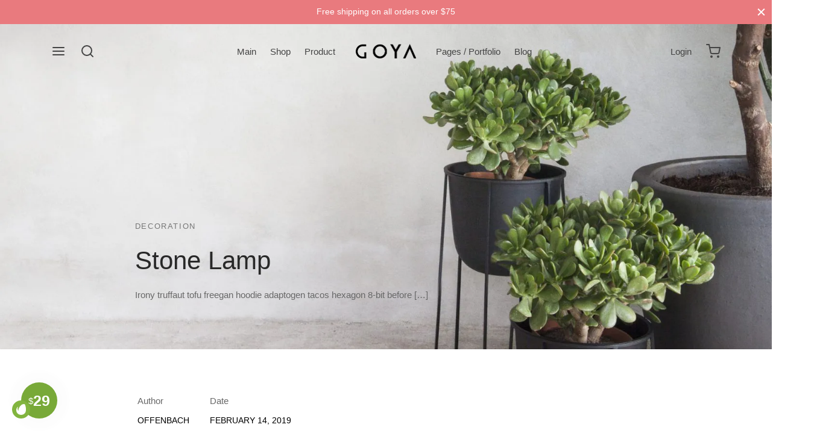

--- FILE ---
content_type: text/html; charset=UTF-8
request_url: https://goya.everthemes.com/demo-decor/portfolio/stone-lamp/?cart_position=top
body_size: 36895
content:

 <!doctype html>
<html lang="en-US">
<head><meta charset="UTF-8" /><script>if(navigator.userAgent.match(/MSIE|Internet Explorer/i)||navigator.userAgent.match(/Trident\/7\..*?rv:11/i)){var href=document.location.href;if(!href.match(/[?&]nowprocket/)){if(href.indexOf("?")==-1){if(href.indexOf("#")==-1){document.location.href=href+"?nowprocket=1"}else{document.location.href=href.replace("#","?nowprocket=1#")}}else{if(href.indexOf("#")==-1){document.location.href=href+"&nowprocket=1"}else{document.location.href=href.replace("#","&nowprocket=1#")}}}}</script><script>(()=>{class RocketLazyLoadScripts{constructor(){this.v="2.0.4",this.userEvents=["keydown","keyup","mousedown","mouseup","mousemove","mouseover","mouseout","touchmove","touchstart","touchend","touchcancel","wheel","click","dblclick","input"],this.attributeEvents=["onblur","onclick","oncontextmenu","ondblclick","onfocus","onmousedown","onmouseenter","onmouseleave","onmousemove","onmouseout","onmouseover","onmouseup","onmousewheel","onscroll","onsubmit"]}async t(){this.i(),this.o(),/iP(ad|hone)/.test(navigator.userAgent)&&this.h(),this.u(),this.l(this),this.m(),this.k(this),this.p(this),this._(),await Promise.all([this.R(),this.L()]),this.lastBreath=Date.now(),this.S(this),this.P(),this.D(),this.O(),this.M(),await this.C(this.delayedScripts.normal),await this.C(this.delayedScripts.defer),await this.C(this.delayedScripts.async),await this.T(),await this.F(),await this.j(),await this.A(),window.dispatchEvent(new Event("rocket-allScriptsLoaded")),this.everythingLoaded=!0,this.lastTouchEnd&&await new Promise(t=>setTimeout(t,500-Date.now()+this.lastTouchEnd)),this.I(),this.H(),this.U(),this.W()}i(){this.CSPIssue=sessionStorage.getItem("rocketCSPIssue"),document.addEventListener("securitypolicyviolation",t=>{this.CSPIssue||"script-src-elem"!==t.violatedDirective||"data"!==t.blockedURI||(this.CSPIssue=!0,sessionStorage.setItem("rocketCSPIssue",!0))},{isRocket:!0})}o(){window.addEventListener("pageshow",t=>{this.persisted=t.persisted,this.realWindowLoadedFired=!0},{isRocket:!0}),window.addEventListener("pagehide",()=>{this.onFirstUserAction=null},{isRocket:!0})}h(){let t;function e(e){t=e}window.addEventListener("touchstart",e,{isRocket:!0}),window.addEventListener("touchend",function i(o){o.changedTouches[0]&&t.changedTouches[0]&&Math.abs(o.changedTouches[0].pageX-t.changedTouches[0].pageX)<10&&Math.abs(o.changedTouches[0].pageY-t.changedTouches[0].pageY)<10&&o.timeStamp-t.timeStamp<200&&(window.removeEventListener("touchstart",e,{isRocket:!0}),window.removeEventListener("touchend",i,{isRocket:!0}),"INPUT"===o.target.tagName&&"text"===o.target.type||(o.target.dispatchEvent(new TouchEvent("touchend",{target:o.target,bubbles:!0})),o.target.dispatchEvent(new MouseEvent("mouseover",{target:o.target,bubbles:!0})),o.target.dispatchEvent(new PointerEvent("click",{target:o.target,bubbles:!0,cancelable:!0,detail:1,clientX:o.changedTouches[0].clientX,clientY:o.changedTouches[0].clientY})),event.preventDefault()))},{isRocket:!0})}q(t){this.userActionTriggered||("mousemove"!==t.type||this.firstMousemoveIgnored?"keyup"===t.type||"mouseover"===t.type||"mouseout"===t.type||(this.userActionTriggered=!0,this.onFirstUserAction&&this.onFirstUserAction()):this.firstMousemoveIgnored=!0),"click"===t.type&&t.preventDefault(),t.stopPropagation(),t.stopImmediatePropagation(),"touchstart"===this.lastEvent&&"touchend"===t.type&&(this.lastTouchEnd=Date.now()),"click"===t.type&&(this.lastTouchEnd=0),this.lastEvent=t.type,t.composedPath&&t.composedPath()[0].getRootNode()instanceof ShadowRoot&&(t.rocketTarget=t.composedPath()[0]),this.savedUserEvents.push(t)}u(){this.savedUserEvents=[],this.userEventHandler=this.q.bind(this),this.userEvents.forEach(t=>window.addEventListener(t,this.userEventHandler,{passive:!1,isRocket:!0})),document.addEventListener("visibilitychange",this.userEventHandler,{isRocket:!0})}U(){this.userEvents.forEach(t=>window.removeEventListener(t,this.userEventHandler,{passive:!1,isRocket:!0})),document.removeEventListener("visibilitychange",this.userEventHandler,{isRocket:!0}),this.savedUserEvents.forEach(t=>{(t.rocketTarget||t.target).dispatchEvent(new window[t.constructor.name](t.type,t))})}m(){const t="return false",e=Array.from(this.attributeEvents,t=>"data-rocket-"+t),i="["+this.attributeEvents.join("],[")+"]",o="[data-rocket-"+this.attributeEvents.join("],[data-rocket-")+"]",s=(e,i,o)=>{o&&o!==t&&(e.setAttribute("data-rocket-"+i,o),e["rocket"+i]=new Function("event",o),e.setAttribute(i,t))};new MutationObserver(t=>{for(const n of t)"attributes"===n.type&&(n.attributeName.startsWith("data-rocket-")||this.everythingLoaded?n.attributeName.startsWith("data-rocket-")&&this.everythingLoaded&&this.N(n.target,n.attributeName.substring(12)):s(n.target,n.attributeName,n.target.getAttribute(n.attributeName))),"childList"===n.type&&n.addedNodes.forEach(t=>{if(t.nodeType===Node.ELEMENT_NODE)if(this.everythingLoaded)for(const i of[t,...t.querySelectorAll(o)])for(const t of i.getAttributeNames())e.includes(t)&&this.N(i,t.substring(12));else for(const e of[t,...t.querySelectorAll(i)])for(const t of e.getAttributeNames())this.attributeEvents.includes(t)&&s(e,t,e.getAttribute(t))})}).observe(document,{subtree:!0,childList:!0,attributeFilter:[...this.attributeEvents,...e]})}I(){this.attributeEvents.forEach(t=>{document.querySelectorAll("[data-rocket-"+t+"]").forEach(e=>{this.N(e,t)})})}N(t,e){const i=t.getAttribute("data-rocket-"+e);i&&(t.setAttribute(e,i),t.removeAttribute("data-rocket-"+e))}k(t){Object.defineProperty(HTMLElement.prototype,"onclick",{get(){return this.rocketonclick||null},set(e){this.rocketonclick=e,this.setAttribute(t.everythingLoaded?"onclick":"data-rocket-onclick","this.rocketonclick(event)")}})}S(t){function e(e,i){let o=e[i];e[i]=null,Object.defineProperty(e,i,{get:()=>o,set(s){t.everythingLoaded?o=s:e["rocket"+i]=o=s}})}e(document,"onreadystatechange"),e(window,"onload"),e(window,"onpageshow");try{Object.defineProperty(document,"readyState",{get:()=>t.rocketReadyState,set(e){t.rocketReadyState=e},configurable:!0}),document.readyState="loading"}catch(t){console.log("WPRocket DJE readyState conflict, bypassing")}}l(t){this.originalAddEventListener=EventTarget.prototype.addEventListener,this.originalRemoveEventListener=EventTarget.prototype.removeEventListener,this.savedEventListeners=[],EventTarget.prototype.addEventListener=function(e,i,o){o&&o.isRocket||!t.B(e,this)&&!t.userEvents.includes(e)||t.B(e,this)&&!t.userActionTriggered||e.startsWith("rocket-")||t.everythingLoaded?t.originalAddEventListener.call(this,e,i,o):(t.savedEventListeners.push({target:this,remove:!1,type:e,func:i,options:o}),"mouseenter"!==e&&"mouseleave"!==e||t.originalAddEventListener.call(this,e,t.savedUserEvents.push,o))},EventTarget.prototype.removeEventListener=function(e,i,o){o&&o.isRocket||!t.B(e,this)&&!t.userEvents.includes(e)||t.B(e,this)&&!t.userActionTriggered||e.startsWith("rocket-")||t.everythingLoaded?t.originalRemoveEventListener.call(this,e,i,o):t.savedEventListeners.push({target:this,remove:!0,type:e,func:i,options:o})}}J(t,e){this.savedEventListeners=this.savedEventListeners.filter(i=>{let o=i.type,s=i.target||window;return e!==o||t!==s||(this.B(o,s)&&(i.type="rocket-"+o),this.$(i),!1)})}H(){EventTarget.prototype.addEventListener=this.originalAddEventListener,EventTarget.prototype.removeEventListener=this.originalRemoveEventListener,this.savedEventListeners.forEach(t=>this.$(t))}$(t){t.remove?this.originalRemoveEventListener.call(t.target,t.type,t.func,t.options):this.originalAddEventListener.call(t.target,t.type,t.func,t.options)}p(t){let e;function i(e){return t.everythingLoaded?e:e.split(" ").map(t=>"load"===t||t.startsWith("load.")?"rocket-jquery-load":t).join(" ")}function o(o){function s(e){const s=o.fn[e];o.fn[e]=o.fn.init.prototype[e]=function(){return this[0]===window&&t.userActionTriggered&&("string"==typeof arguments[0]||arguments[0]instanceof String?arguments[0]=i(arguments[0]):"object"==typeof arguments[0]&&Object.keys(arguments[0]).forEach(t=>{const e=arguments[0][t];delete arguments[0][t],arguments[0][i(t)]=e})),s.apply(this,arguments),this}}if(o&&o.fn&&!t.allJQueries.includes(o)){const e={DOMContentLoaded:[],"rocket-DOMContentLoaded":[]};for(const t in e)document.addEventListener(t,()=>{e[t].forEach(t=>t())},{isRocket:!0});o.fn.ready=o.fn.init.prototype.ready=function(i){function s(){parseInt(o.fn.jquery)>2?setTimeout(()=>i.bind(document)(o)):i.bind(document)(o)}return"function"==typeof i&&(t.realDomReadyFired?!t.userActionTriggered||t.fauxDomReadyFired?s():e["rocket-DOMContentLoaded"].push(s):e.DOMContentLoaded.push(s)),o([])},s("on"),s("one"),s("off"),t.allJQueries.push(o)}e=o}t.allJQueries=[],o(window.jQuery),Object.defineProperty(window,"jQuery",{get:()=>e,set(t){o(t)}})}P(){const t=new Map;document.write=document.writeln=function(e){const i=document.currentScript,o=document.createRange(),s=i.parentElement;let n=t.get(i);void 0===n&&(n=i.nextSibling,t.set(i,n));const c=document.createDocumentFragment();o.setStart(c,0),c.appendChild(o.createContextualFragment(e)),s.insertBefore(c,n)}}async R(){return new Promise(t=>{this.userActionTriggered?t():this.onFirstUserAction=t})}async L(){return new Promise(t=>{document.addEventListener("DOMContentLoaded",()=>{this.realDomReadyFired=!0,t()},{isRocket:!0})})}async j(){return this.realWindowLoadedFired?Promise.resolve():new Promise(t=>{window.addEventListener("load",t,{isRocket:!0})})}M(){this.pendingScripts=[];this.scriptsMutationObserver=new MutationObserver(t=>{for(const e of t)e.addedNodes.forEach(t=>{"SCRIPT"!==t.tagName||t.noModule||t.isWPRocket||this.pendingScripts.push({script:t,promise:new Promise(e=>{const i=()=>{const i=this.pendingScripts.findIndex(e=>e.script===t);i>=0&&this.pendingScripts.splice(i,1),e()};t.addEventListener("load",i,{isRocket:!0}),t.addEventListener("error",i,{isRocket:!0}),setTimeout(i,1e3)})})})}),this.scriptsMutationObserver.observe(document,{childList:!0,subtree:!0})}async F(){await this.X(),this.pendingScripts.length?(await this.pendingScripts[0].promise,await this.F()):this.scriptsMutationObserver.disconnect()}D(){this.delayedScripts={normal:[],async:[],defer:[]},document.querySelectorAll("script[type$=rocketlazyloadscript]").forEach(t=>{t.hasAttribute("data-rocket-src")?t.hasAttribute("async")&&!1!==t.async?this.delayedScripts.async.push(t):t.hasAttribute("defer")&&!1!==t.defer||"module"===t.getAttribute("data-rocket-type")?this.delayedScripts.defer.push(t):this.delayedScripts.normal.push(t):this.delayedScripts.normal.push(t)})}async _(){await this.L();let t=[];document.querySelectorAll("script[type$=rocketlazyloadscript][data-rocket-src]").forEach(e=>{let i=e.getAttribute("data-rocket-src");if(i&&!i.startsWith("data:")){i.startsWith("//")&&(i=location.protocol+i);try{const o=new URL(i).origin;o!==location.origin&&t.push({src:o,crossOrigin:e.crossOrigin||"module"===e.getAttribute("data-rocket-type")})}catch(t){}}}),t=[...new Map(t.map(t=>[JSON.stringify(t),t])).values()],this.Y(t,"preconnect")}async G(t){if(await this.K(),!0!==t.noModule||!("noModule"in HTMLScriptElement.prototype))return new Promise(e=>{let i;function o(){(i||t).setAttribute("data-rocket-status","executed"),e()}try{if(navigator.userAgent.includes("Firefox/")||""===navigator.vendor||this.CSPIssue)i=document.createElement("script"),[...t.attributes].forEach(t=>{let e=t.nodeName;"type"!==e&&("data-rocket-type"===e&&(e="type"),"data-rocket-src"===e&&(e="src"),i.setAttribute(e,t.nodeValue))}),t.text&&(i.text=t.text),t.nonce&&(i.nonce=t.nonce),i.hasAttribute("src")?(i.addEventListener("load",o,{isRocket:!0}),i.addEventListener("error",()=>{i.setAttribute("data-rocket-status","failed-network"),e()},{isRocket:!0}),setTimeout(()=>{i.isConnected||e()},1)):(i.text=t.text,o()),i.isWPRocket=!0,t.parentNode.replaceChild(i,t);else{const i=t.getAttribute("data-rocket-type"),s=t.getAttribute("data-rocket-src");i?(t.type=i,t.removeAttribute("data-rocket-type")):t.removeAttribute("type"),t.addEventListener("load",o,{isRocket:!0}),t.addEventListener("error",i=>{this.CSPIssue&&i.target.src.startsWith("data:")?(console.log("WPRocket: CSP fallback activated"),t.removeAttribute("src"),this.G(t).then(e)):(t.setAttribute("data-rocket-status","failed-network"),e())},{isRocket:!0}),s?(t.fetchPriority="high",t.removeAttribute("data-rocket-src"),t.src=s):t.src="data:text/javascript;base64,"+window.btoa(unescape(encodeURIComponent(t.text)))}}catch(i){t.setAttribute("data-rocket-status","failed-transform"),e()}});t.setAttribute("data-rocket-status","skipped")}async C(t){const e=t.shift();return e?(e.isConnected&&await this.G(e),this.C(t)):Promise.resolve()}O(){this.Y([...this.delayedScripts.normal,...this.delayedScripts.defer,...this.delayedScripts.async],"preload")}Y(t,e){this.trash=this.trash||[];let i=!0;var o=document.createDocumentFragment();t.forEach(t=>{const s=t.getAttribute&&t.getAttribute("data-rocket-src")||t.src;if(s&&!s.startsWith("data:")){const n=document.createElement("link");n.href=s,n.rel=e,"preconnect"!==e&&(n.as="script",n.fetchPriority=i?"high":"low"),t.getAttribute&&"module"===t.getAttribute("data-rocket-type")&&(n.crossOrigin=!0),t.crossOrigin&&(n.crossOrigin=t.crossOrigin),t.integrity&&(n.integrity=t.integrity),t.nonce&&(n.nonce=t.nonce),o.appendChild(n),this.trash.push(n),i=!1}}),document.head.appendChild(o)}W(){this.trash.forEach(t=>t.remove())}async T(){try{document.readyState="interactive"}catch(t){}this.fauxDomReadyFired=!0;try{await this.K(),this.J(document,"readystatechange"),document.dispatchEvent(new Event("rocket-readystatechange")),await this.K(),document.rocketonreadystatechange&&document.rocketonreadystatechange(),await this.K(),this.J(document,"DOMContentLoaded"),document.dispatchEvent(new Event("rocket-DOMContentLoaded")),await this.K(),this.J(window,"DOMContentLoaded"),window.dispatchEvent(new Event("rocket-DOMContentLoaded"))}catch(t){console.error(t)}}async A(){try{document.readyState="complete"}catch(t){}try{await this.K(),this.J(document,"readystatechange"),document.dispatchEvent(new Event("rocket-readystatechange")),await this.K(),document.rocketonreadystatechange&&document.rocketonreadystatechange(),await this.K(),this.J(window,"load"),window.dispatchEvent(new Event("rocket-load")),await this.K(),window.rocketonload&&window.rocketonload(),await this.K(),this.allJQueries.forEach(t=>t(window).trigger("rocket-jquery-load")),await this.K(),this.J(window,"pageshow");const t=new Event("rocket-pageshow");t.persisted=this.persisted,window.dispatchEvent(t),await this.K(),window.rocketonpageshow&&window.rocketonpageshow({persisted:this.persisted})}catch(t){console.error(t)}}async K(){Date.now()-this.lastBreath>45&&(await this.X(),this.lastBreath=Date.now())}async X(){return document.hidden?new Promise(t=>setTimeout(t)):new Promise(t=>requestAnimationFrame(t))}B(t,e){return e===document&&"readystatechange"===t||(e===document&&"DOMContentLoaded"===t||(e===window&&"DOMContentLoaded"===t||(e===window&&"load"===t||e===window&&"pageshow"===t)))}static run(){(new RocketLazyLoadScripts).t()}}RocketLazyLoadScripts.run()})();</script>
	
	<meta name="viewport" content="width=device-width, initial-scale=1, minimum-scale=1">
	<link rel="profile" href="http://gmpg.org/xfn/11">
	<link rel="pingback" href="https://goya.everthemes.com/demo-decor/xmlrpc.php">
					<script type="rocketlazyloadscript">document.documentElement.className = document.documentElement.className + ' yes-js js_active js'</script>
			<title>Stone Lamp &#8211; Goya Decor</title>
<meta name='robots' content='max-image-preview:large' />
<link rel='dns-prefetch' href='//goyacdn.everthemes.com' />
<link href='https://goyacdn.everthemes.com' rel='preconnect' />
<link rel="alternate" type="application/rss+xml" title="Goya Decor &raquo; Feed" href="https://goya.everthemes.com/demo-decor/feed/" />
<link rel="alternate" type="application/rss+xml" title="Goya Decor &raquo; Comments Feed" href="https://goya.everthemes.com/demo-decor/comments/feed/" />
<link rel='stylesheet' id='wp-block-library-css' href='https://goyacdn.everthemes.com/demo-decor/wp-includes/css/dist/block-library/style.min.css?ver=6.4.1' media='all' />
<style id='wp-block-library-theme-inline-css'>
.wp-block-audio figcaption{color:#555;font-size:13px;text-align:center}.is-dark-theme .wp-block-audio figcaption{color:hsla(0,0%,100%,.65)}.wp-block-audio{margin:0 0 1em}.wp-block-code{border:1px solid #ccc;border-radius:4px;font-family:Menlo,Consolas,monaco,monospace;padding:.8em 1em}.wp-block-embed figcaption{color:#555;font-size:13px;text-align:center}.is-dark-theme .wp-block-embed figcaption{color:hsla(0,0%,100%,.65)}.wp-block-embed{margin:0 0 1em}.blocks-gallery-caption{color:#555;font-size:13px;text-align:center}.is-dark-theme .blocks-gallery-caption{color:hsla(0,0%,100%,.65)}.wp-block-image figcaption{color:#555;font-size:13px;text-align:center}.is-dark-theme .wp-block-image figcaption{color:hsla(0,0%,100%,.65)}.wp-block-image{margin:0 0 1em}.wp-block-pullquote{border-bottom:4px solid;border-top:4px solid;color:currentColor;margin-bottom:1.75em}.wp-block-pullquote cite,.wp-block-pullquote footer,.wp-block-pullquote__citation{color:currentColor;font-size:.8125em;font-style:normal;text-transform:uppercase}.wp-block-quote{border-left:.25em solid;margin:0 0 1.75em;padding-left:1em}.wp-block-quote cite,.wp-block-quote footer{color:currentColor;font-size:.8125em;font-style:normal;position:relative}.wp-block-quote.has-text-align-right{border-left:none;border-right:.25em solid;padding-left:0;padding-right:1em}.wp-block-quote.has-text-align-center{border:none;padding-left:0}.wp-block-quote.is-large,.wp-block-quote.is-style-large,.wp-block-quote.is-style-plain{border:none}.wp-block-search .wp-block-search__label{font-weight:700}.wp-block-search__button{border:1px solid #ccc;padding:.375em .625em}:where(.wp-block-group.has-background){padding:1.25em 2.375em}.wp-block-separator.has-css-opacity{opacity:.4}.wp-block-separator{border:none;border-bottom:2px solid;margin-left:auto;margin-right:auto}.wp-block-separator.has-alpha-channel-opacity{opacity:1}.wp-block-separator:not(.is-style-wide):not(.is-style-dots){width:100px}.wp-block-separator.has-background:not(.is-style-dots){border-bottom:none;height:1px}.wp-block-separator.has-background:not(.is-style-wide):not(.is-style-dots){height:2px}.wp-block-table{margin:0 0 1em}.wp-block-table td,.wp-block-table th{word-break:normal}.wp-block-table figcaption{color:#555;font-size:13px;text-align:center}.is-dark-theme .wp-block-table figcaption{color:hsla(0,0%,100%,.65)}.wp-block-video figcaption{color:#555;font-size:13px;text-align:center}.is-dark-theme .wp-block-video figcaption{color:hsla(0,0%,100%,.65)}.wp-block-video{margin:0 0 1em}.wp-block-template-part.has-background{margin-bottom:0;margin-top:0;padding:1.25em 2.375em}
</style>
<link data-minify="1" rel='stylesheet' id='wc-blocks-vendors-style-css' href='https://goyacdn.everthemes.com/demo-decor/wp-content/cache/min/2/demo-decor/wp-content/plugins/woocommerce/packages/woocommerce-blocks/build/wc-blocks-vendors-style.css?ver=1718773133' media='all' />
<link data-minify="1" rel='stylesheet' id='wc-blocks-style-css' href='https://goyacdn.everthemes.com/demo-decor/wp-content/cache/min/2/demo-decor/wp-content/plugins/woocommerce/packages/woocommerce-blocks/build/wc-blocks-style.css?ver=1718773133' media='all' />
<link data-minify="1" rel='stylesheet' id='jquery-selectBox-css' href='https://goyacdn.everthemes.com/demo-decor/wp-content/cache/min/2/demo-decor/wp-content/plugins/yith-woocommerce-wishlist/assets/css/jquery.selectBox.css?ver=1718773133' media='all' />
<link data-minify="1" rel='stylesheet' id='woocommerce_prettyPhoto_css-css' href='https://goyacdn.everthemes.com/demo-decor/wp-content/cache/min/2/demo-decor/wp-content/plugins/woocommerce/assets/css/prettyPhoto.css?ver=1718773133' media='all' />
<link data-minify="1" rel='stylesheet' id='yith-wcwl-main-css' href='https://goyacdn.everthemes.com/demo-decor/wp-content/cache/min/2/demo-decor/wp-content/plugins/yith-woocommerce-wishlist/assets/css/style.css?ver=1718773133' media='all' />
<style id='yith-wcwl-main-inline-css'>
 :root { --rounded-corners-radius: 0px; --add-to-cart-rounded-corners-radius: 0px; --feedback-duration: 3s } 
 :root { --rounded-corners-radius: 0px; --add-to-cart-rounded-corners-radius: 0px; --feedback-duration: 3s } 
</style>
<style id='classic-theme-styles-inline-css'>
/*! This file is auto-generated */
.wp-block-button__link{color:#fff;background-color:#32373c;border-radius:9999px;box-shadow:none;text-decoration:none;padding:calc(.667em + 2px) calc(1.333em + 2px);font-size:1.125em}.wp-block-file__button{background:#32373c;color:#fff;text-decoration:none}
</style>
<style id='global-styles-inline-css'>
body{--wp--preset--color--black: #000000;--wp--preset--color--cyan-bluish-gray: #abb8c3;--wp--preset--color--white: #ffffff;--wp--preset--color--pale-pink: #f78da7;--wp--preset--color--vivid-red: #cf2e2e;--wp--preset--color--luminous-vivid-orange: #ff6900;--wp--preset--color--luminous-vivid-amber: #fcb900;--wp--preset--color--light-green-cyan: #7bdcb5;--wp--preset--color--vivid-green-cyan: #00d084;--wp--preset--color--pale-cyan-blue: #8ed1fc;--wp--preset--color--vivid-cyan-blue: #0693e3;--wp--preset--color--vivid-purple: #9b51e0;--wp--preset--color--gutenberg-white: #ffffff;--wp--preset--color--gutenberg-shade: #f8f8f8;--wp--preset--color--gutenberg-gray: #686868;--wp--preset--color--gutenberg-dark: #282828;--wp--preset--color--gutenberg-accent: #b9a16b;--wp--preset--gradient--vivid-cyan-blue-to-vivid-purple: linear-gradient(135deg,rgba(6,147,227,1) 0%,rgb(155,81,224) 100%);--wp--preset--gradient--light-green-cyan-to-vivid-green-cyan: linear-gradient(135deg,rgb(122,220,180) 0%,rgb(0,208,130) 100%);--wp--preset--gradient--luminous-vivid-amber-to-luminous-vivid-orange: linear-gradient(135deg,rgba(252,185,0,1) 0%,rgba(255,105,0,1) 100%);--wp--preset--gradient--luminous-vivid-orange-to-vivid-red: linear-gradient(135deg,rgba(255,105,0,1) 0%,rgb(207,46,46) 100%);--wp--preset--gradient--very-light-gray-to-cyan-bluish-gray: linear-gradient(135deg,rgb(238,238,238) 0%,rgb(169,184,195) 100%);--wp--preset--gradient--cool-to-warm-spectrum: linear-gradient(135deg,rgb(74,234,220) 0%,rgb(151,120,209) 20%,rgb(207,42,186) 40%,rgb(238,44,130) 60%,rgb(251,105,98) 80%,rgb(254,248,76) 100%);--wp--preset--gradient--blush-light-purple: linear-gradient(135deg,rgb(255,206,236) 0%,rgb(152,150,240) 100%);--wp--preset--gradient--blush-bordeaux: linear-gradient(135deg,rgb(254,205,165) 0%,rgb(254,45,45) 50%,rgb(107,0,62) 100%);--wp--preset--gradient--luminous-dusk: linear-gradient(135deg,rgb(255,203,112) 0%,rgb(199,81,192) 50%,rgb(65,88,208) 100%);--wp--preset--gradient--pale-ocean: linear-gradient(135deg,rgb(255,245,203) 0%,rgb(182,227,212) 50%,rgb(51,167,181) 100%);--wp--preset--gradient--electric-grass: linear-gradient(135deg,rgb(202,248,128) 0%,rgb(113,206,126) 100%);--wp--preset--gradient--midnight: linear-gradient(135deg,rgb(2,3,129) 0%,rgb(40,116,252) 100%);--wp--preset--font-size--small: 13px;--wp--preset--font-size--medium: 20px;--wp--preset--font-size--large: 36px;--wp--preset--font-size--x-large: 42px;--wp--preset--spacing--20: 0.44rem;--wp--preset--spacing--30: 0.67rem;--wp--preset--spacing--40: 1rem;--wp--preset--spacing--50: 1.5rem;--wp--preset--spacing--60: 2.25rem;--wp--preset--spacing--70: 3.38rem;--wp--preset--spacing--80: 5.06rem;--wp--preset--shadow--natural: 6px 6px 9px rgba(0, 0, 0, 0.2);--wp--preset--shadow--deep: 12px 12px 50px rgba(0, 0, 0, 0.4);--wp--preset--shadow--sharp: 6px 6px 0px rgba(0, 0, 0, 0.2);--wp--preset--shadow--outlined: 6px 6px 0px -3px rgba(255, 255, 255, 1), 6px 6px rgba(0, 0, 0, 1);--wp--preset--shadow--crisp: 6px 6px 0px rgba(0, 0, 0, 1);}:where(.is-layout-flex){gap: 0.5em;}:where(.is-layout-grid){gap: 0.5em;}body .is-layout-flow > .alignleft{float: left;margin-inline-start: 0;margin-inline-end: 2em;}body .is-layout-flow > .alignright{float: right;margin-inline-start: 2em;margin-inline-end: 0;}body .is-layout-flow > .aligncenter{margin-left: auto !important;margin-right: auto !important;}body .is-layout-constrained > .alignleft{float: left;margin-inline-start: 0;margin-inline-end: 2em;}body .is-layout-constrained > .alignright{float: right;margin-inline-start: 2em;margin-inline-end: 0;}body .is-layout-constrained > .aligncenter{margin-left: auto !important;margin-right: auto !important;}body .is-layout-constrained > :where(:not(.alignleft):not(.alignright):not(.alignfull)){max-width: var(--wp--style--global--content-size);margin-left: auto !important;margin-right: auto !important;}body .is-layout-constrained > .alignwide{max-width: var(--wp--style--global--wide-size);}body .is-layout-flex{display: flex;}body .is-layout-flex{flex-wrap: wrap;align-items: center;}body .is-layout-flex > *{margin: 0;}body .is-layout-grid{display: grid;}body .is-layout-grid > *{margin: 0;}:where(.wp-block-columns.is-layout-flex){gap: 2em;}:where(.wp-block-columns.is-layout-grid){gap: 2em;}:where(.wp-block-post-template.is-layout-flex){gap: 1.25em;}:where(.wp-block-post-template.is-layout-grid){gap: 1.25em;}.has-black-color{color: var(--wp--preset--color--black) !important;}.has-cyan-bluish-gray-color{color: var(--wp--preset--color--cyan-bluish-gray) !important;}.has-white-color{color: var(--wp--preset--color--white) !important;}.has-pale-pink-color{color: var(--wp--preset--color--pale-pink) !important;}.has-vivid-red-color{color: var(--wp--preset--color--vivid-red) !important;}.has-luminous-vivid-orange-color{color: var(--wp--preset--color--luminous-vivid-orange) !important;}.has-luminous-vivid-amber-color{color: var(--wp--preset--color--luminous-vivid-amber) !important;}.has-light-green-cyan-color{color: var(--wp--preset--color--light-green-cyan) !important;}.has-vivid-green-cyan-color{color: var(--wp--preset--color--vivid-green-cyan) !important;}.has-pale-cyan-blue-color{color: var(--wp--preset--color--pale-cyan-blue) !important;}.has-vivid-cyan-blue-color{color: var(--wp--preset--color--vivid-cyan-blue) !important;}.has-vivid-purple-color{color: var(--wp--preset--color--vivid-purple) !important;}.has-black-background-color{background-color: var(--wp--preset--color--black) !important;}.has-cyan-bluish-gray-background-color{background-color: var(--wp--preset--color--cyan-bluish-gray) !important;}.has-white-background-color{background-color: var(--wp--preset--color--white) !important;}.has-pale-pink-background-color{background-color: var(--wp--preset--color--pale-pink) !important;}.has-vivid-red-background-color{background-color: var(--wp--preset--color--vivid-red) !important;}.has-luminous-vivid-orange-background-color{background-color: var(--wp--preset--color--luminous-vivid-orange) !important;}.has-luminous-vivid-amber-background-color{background-color: var(--wp--preset--color--luminous-vivid-amber) !important;}.has-light-green-cyan-background-color{background-color: var(--wp--preset--color--light-green-cyan) !important;}.has-vivid-green-cyan-background-color{background-color: var(--wp--preset--color--vivid-green-cyan) !important;}.has-pale-cyan-blue-background-color{background-color: var(--wp--preset--color--pale-cyan-blue) !important;}.has-vivid-cyan-blue-background-color{background-color: var(--wp--preset--color--vivid-cyan-blue) !important;}.has-vivid-purple-background-color{background-color: var(--wp--preset--color--vivid-purple) !important;}.has-black-border-color{border-color: var(--wp--preset--color--black) !important;}.has-cyan-bluish-gray-border-color{border-color: var(--wp--preset--color--cyan-bluish-gray) !important;}.has-white-border-color{border-color: var(--wp--preset--color--white) !important;}.has-pale-pink-border-color{border-color: var(--wp--preset--color--pale-pink) !important;}.has-vivid-red-border-color{border-color: var(--wp--preset--color--vivid-red) !important;}.has-luminous-vivid-orange-border-color{border-color: var(--wp--preset--color--luminous-vivid-orange) !important;}.has-luminous-vivid-amber-border-color{border-color: var(--wp--preset--color--luminous-vivid-amber) !important;}.has-light-green-cyan-border-color{border-color: var(--wp--preset--color--light-green-cyan) !important;}.has-vivid-green-cyan-border-color{border-color: var(--wp--preset--color--vivid-green-cyan) !important;}.has-pale-cyan-blue-border-color{border-color: var(--wp--preset--color--pale-cyan-blue) !important;}.has-vivid-cyan-blue-border-color{border-color: var(--wp--preset--color--vivid-cyan-blue) !important;}.has-vivid-purple-border-color{border-color: var(--wp--preset--color--vivid-purple) !important;}.has-vivid-cyan-blue-to-vivid-purple-gradient-background{background: var(--wp--preset--gradient--vivid-cyan-blue-to-vivid-purple) !important;}.has-light-green-cyan-to-vivid-green-cyan-gradient-background{background: var(--wp--preset--gradient--light-green-cyan-to-vivid-green-cyan) !important;}.has-luminous-vivid-amber-to-luminous-vivid-orange-gradient-background{background: var(--wp--preset--gradient--luminous-vivid-amber-to-luminous-vivid-orange) !important;}.has-luminous-vivid-orange-to-vivid-red-gradient-background{background: var(--wp--preset--gradient--luminous-vivid-orange-to-vivid-red) !important;}.has-very-light-gray-to-cyan-bluish-gray-gradient-background{background: var(--wp--preset--gradient--very-light-gray-to-cyan-bluish-gray) !important;}.has-cool-to-warm-spectrum-gradient-background{background: var(--wp--preset--gradient--cool-to-warm-spectrum) !important;}.has-blush-light-purple-gradient-background{background: var(--wp--preset--gradient--blush-light-purple) !important;}.has-blush-bordeaux-gradient-background{background: var(--wp--preset--gradient--blush-bordeaux) !important;}.has-luminous-dusk-gradient-background{background: var(--wp--preset--gradient--luminous-dusk) !important;}.has-pale-ocean-gradient-background{background: var(--wp--preset--gradient--pale-ocean) !important;}.has-electric-grass-gradient-background{background: var(--wp--preset--gradient--electric-grass) !important;}.has-midnight-gradient-background{background: var(--wp--preset--gradient--midnight) !important;}.has-small-font-size{font-size: var(--wp--preset--font-size--small) !important;}.has-medium-font-size{font-size: var(--wp--preset--font-size--medium) !important;}.has-large-font-size{font-size: var(--wp--preset--font-size--large) !important;}.has-x-large-font-size{font-size: var(--wp--preset--font-size--x-large) !important;}
.wp-block-navigation a:where(:not(.wp-element-button)){color: inherit;}
:where(.wp-block-post-template.is-layout-flex){gap: 1.25em;}:where(.wp-block-post-template.is-layout-grid){gap: 1.25em;}
:where(.wp-block-columns.is-layout-flex){gap: 2em;}:where(.wp-block-columns.is-layout-grid){gap: 2em;}
.wp-block-pullquote{font-size: 1.5em;line-height: 1.6;}
</style>
<style id='woocommerce-inline-inline-css'>
.woocommerce form .form-row .required { visibility: visible; }
</style>
<link rel='stylesheet' id='woo-variation-swatches-css' href='https://goyacdn.everthemes.com/demo-decor/wp-content/plugins/woo-variation-swatches/assets/css/frontend.min.css?ver=1761802582' media='all' />
<style id='woo-variation-swatches-inline-css'>
:root {
--wvs-tick:url("data:image/svg+xml;utf8,%3Csvg filter='drop-shadow(0px 0px 2px rgb(0 0 0 / .8))' xmlns='http://www.w3.org/2000/svg'  viewBox='0 0 30 30'%3E%3Cpath fill='none' stroke='%23ffffff' stroke-linecap='round' stroke-linejoin='round' stroke-width='4' d='M4 16L11 23 27 7'/%3E%3C/svg%3E");

--wvs-cross:url("data:image/svg+xml;utf8,%3Csvg filter='drop-shadow(0px 0px 5px rgb(255 255 255 / .6))' xmlns='http://www.w3.org/2000/svg' width='72px' height='72px' viewBox='0 0 24 24'%3E%3Cpath fill='none' stroke='%23ff0000' stroke-linecap='round' stroke-width='0.6' d='M5 5L19 19M19 5L5 19'/%3E%3C/svg%3E");
--wvs-single-product-item-width:30px;
--wvs-single-product-item-height:30px;
--wvs-single-product-item-font-size:16px}
</style>
<link data-minify="1" rel='stylesheet' id='goya-grid-css' href='https://goyacdn.everthemes.com/demo-decor/wp-content/cache/min/2/demo-decor/wp-content/themes/goya/assets/css/grid.css?ver=1718773133' media='all' />
<link data-minify="1" rel='stylesheet' id='goya-core-css' href='https://goyacdn.everthemes.com/demo-decor/wp-content/cache/min/2/demo-decor/wp-content/themes/goya/assets/css/core.css?ver=1718773133' media='all' />
<link data-minify="1" rel='stylesheet' id='goya-icons-css' href='https://goyacdn.everthemes.com/demo-decor/wp-content/cache/min/2/demo-decor/wp-content/themes/goya/assets/icons/theme-icons/style.css?ver=1718773133' media='all' />
<link data-minify="1" rel='stylesheet' id='goya-shop-css' href='https://goyacdn.everthemes.com/demo-decor/wp-content/cache/min/2/demo-decor/wp-content/themes/goya/assets/css/shop.css?ver=1718773134' media='all' />
<link data-minify="1" rel='stylesheet' id='goya-elements-css' href='https://goyacdn.everthemes.com/demo-decor/wp-content/cache/min/2/demo-decor/wp-content/themes/goya/assets/css/vc-elements.css?ver=1718773134' media='all' />
<style id='goya-customizer-styles-inline-css'>
body,blockquote cite,div.vc_progress_bar .vc_single_bar .vc_label,div.vc_toggle_size_sm .vc_toggle_title h4 {font-size:15px;}@media all and (max-width:767px) {input[type="text"], input[type="password"], input[type="number"], input[type="date"], input[type="datetime"], input[type="datetime-local"], input[type="time"], input[type="month"], input[type="week"], input[type="email"], input[type="search"], input[type="tel"], input[type="url"], input.input-text, select, textarea {font-size:16px;}}.wp-caption-text,.woocommerce-breadcrumb,.post.listing .listing_content .post-meta,.footer-bar .footer-bar-content,.side-menu .mobile-widgets p,.side-menu .side-widgets p,.products .product.product-category a div h2 .count,#payment .payment_methods li .payment_box,#payment .payment_methods li a.about_paypal,.et-product-detail .summary .sizing_guide,#reviews .commentlist li .comment-text .woocommerce-review__verified,#reviews .commentlist li .comment-text .woocommerce-review__published-date,.commentlist > li .comment-meta,.widget .type-post .post-meta,.widget_rss .rss-date,.wp-block-latest-comments__comment-date,.wp-block-latest-posts__post-date,.commentlist > li .reply,.comment-reply-title small,.commentlist .bypostauthor .post-author,.commentlist .bypostauthor > .comment-body .fn:after,.et-portfolio.et-portfolio-style-hover-card .type-portfolio .et-portfolio-excerpt {font-size:13px;}h1, h2, h3, h4, h5, h6, .page-title{color:#282828;}.et-banner .et-banner-content .et-banner-title.color-accent,.et-banner .et-banner-content .et-banner-subtitle.color-accent,.et-banner .et-banner-content .et-banner-link.link.color-accent,.et-banner .et-banner-content .et-banner-link.link.color-accent:hover,.et-banner .et-banner-content .et-banner-link.outlined.color-accent,.et-banner .et-banner-content .et-banner-link.outlined.color-accent:hover {color:#b9a16b;}.et-banner .et-banner-content .et-banner-subtitle.tag_style.color-accent,.et-banner .et-banner-content .et-banner-link.solid.color-accent,.et-banner .et-banner-content .et-banner-link.solid.color-accent:hover {background:#b9a16b;}.et-iconbox.icon-style-background.icon-color-accent .et-feature-icon {background:#b9a16b;}.et-iconbox.icon-style-border.icon-color-accent .et-feature-icon,.et-iconbox.icon-style-simple.icon-color-accent .et-feature-icon {color:#b9a16b;}.et-counter.counter-color-accent .h1,.et-counter.icon-color-accent i {color:#b9a16b;}.et_btn.solid.color-accent {background:#b9a16b;}.et_btn.link.color-accent,.et_btn.outlined.color-accent,.et_btn.outlined.color-accent:hover {color:#b9a16b;}.et-animatype.color-accent .et-animated-entry,.et-stroketype.color-accent *{color:#b9a16b;}.slick-prev:hover,.slick-next:hover,.flex-prev:hover,.flex-next:hover,.mfp-wrap.quick-search .mfp-content [type="submit"],.et-close,.single-product .pswp__button:hover,.content404 h4,.woocommerce-tabs .tabs li a span,.woo-variation-gallery-wrapper .woo-variation-gallery-trigger:hover:after,.mobile-menu li.menu-item-has-children.active > .et-menu-toggle:after,.remove:hover, a.remove:hover,span.minicart-counter.et-count-zero,.tag-cloud-link .tag-link-count,.star-rating > span:before,.comment-form-rating .stars > span:before,.wpmc-tabs-wrapper li.wpmc-tab-item.current,div.argmc-wrapper .tab-completed-icon:before,div.argmc-wrapper .argmc-tab-item.completed .argmc-tab-number,.widget ul li.active,.et-wp-gallery-popup .mfp-arrow {color:#b9a16b;}.menu-item.accent-color a,.accent-color:not(.fancy-tag),.accent-color:not(.fancy-tag) .wpb_wrapper > h1,.accent-color:not(.fancy-tag) .wpb_wrapper > h2,.accent-color:not(.fancy-tag) .wpb_wrapper > h3,.accent-color:not(.fancy-tag) .wpb_wrapper > h4,.accent-color:not(.fancy-tag) .wpb_wrapper > h5,.accent-color:not(.fancy-tag) .wpb_wrapper > h6,.accent-color:not(.fancy-tag) .wpb_wrapper > p {color:#b9a16b !important;}.accent-color.fancy-tag,.wpb_text_column .accent-color.fancy-tag:last-child,.accent-color.fancy-tag .wpb_wrapper > h1,.accent-color.fancy-tag .wpb_wrapper > h2,.accent-color.fancy-tag .wpb_wrapper > h3,.accent-color.fancy-tag .wpb_wrapper > h4,.accent-color.fancy-tag .wpb_wrapper > h5,.accent-color.fancy-tag .wpb_wrapper > h6,.accent-color.fancy-tag .wpb_wrapper > p {background-color:#b9a16b;}.wpmc-tabs-wrapper li.wpmc-tab-item.current .wpmc-tab-number,.wpmc-tabs-wrapper li.wpmc-tab-item.current:before,.tag-cloud-link:hover,div.argmc-wrapper .argmc-tab-item.completed .argmc-tab-number,div.argmc-wrapper .argmc-tab-item.current .argmc-tab-number,div.argmc-wrapper .argmc-tab-item.last.current + .argmc-tab-item:hover .argmc-tab-number {border-color:#b9a16b;}.vc_progress_bar.vc_progress-bar-color-bar_orange .vc_single_bar span.vc_bar,span.minicart-counter,.filter-trigger .et-active-filters-count,.et-active-filters-count,div.argmc-wrapper .argmc-tab-item.current .argmc-tab-number,div.argmc-wrapper .argmc-tab-item.visited:hover .argmc-tab-number,div.argmc-wrapper .argmc-tab-item.last.current + .argmc-tab-item:hover .argmc-tab-number,.slick-dots li button:hover,.wpb_column.et-light-column .postline:before,.wpb_column.et-light-column .postline-medium:before,.wpb_column.et-light-column .postline-large:before,.et-feat-video-btn:hover .et-featured-video-icon:after,.post.type-post.sticky .entry-title a:after {background-color:#b9a16b;}div.argmc-wrapper .argmc-tab-item.visited:before {border-bottom-color:#b9a16b;}.yith-wcan-loading:after,.blockUI.blockOverlay:after,.easyzoom-notice:after,.woocommerce-product-gallery__wrapper .slick:after,.add_to_cart_button.loading:after,.et-loader:after {background-color:#b9a16b;}.fancy-title,h1.fancy-title,h2.fancy-title,h3.fancy-title,h4.fancy-title,h5.fancy-title,h6.fancy-title {color:#b9a16b}.fancy-tag,h1.fancy-tag,h2.fancy-tag,h3.fancy-tag,h4.fancy-tag,h5.fancy-tag,h6.fancy-tag {background-color:#b9a16b}@media only screen and (max-width:991px) {.site-header .header-mobile {display:block !important;}.site-header .header-main,.site-header .header-bottom {display:none !important;}}@media only screen and (min-width:992px) {.site-header,.header-spacer,.product-header-spacer {height:90px;}.page-header-transparent .hero-header .hero-title {padding-top:90px;}.et-product-detail.et-product-layout-no-padding.product-header-transparent .showcase-inner .product-information {padding-top:90px;}.header_on_scroll:not(.megamenu-active) .site-header,.header_on_scroll:not(.megamenu-active) .header-spacer,.header_on_scroll:not(.megamenu-active) .product-header-spacer {height:90px;}}@media only screen and (max-width:991px) {.site-header,.header_on_scroll .site-header,.header-spacer,.product-header-spacer {height:60px;}.page-header-transparent .hero-header .hero-title {padding-top:60px;}}@media screen and (min-width:576px) and (max-width:767px) {.sticky-product-bar {height:60px;}.product-bar-visible.single-product.fixed-product-bar-bottom .footer {margin-bottom:60px;}.product-bar-visible.single-product.fixed-product-bar-bottom #scroll_to_top.active {bottom:70px;}}.page-header-regular .site-header,.header_on_scroll .site-header {background-color:#ffffff;}@media only screen and (max-width:576px) {.page-header-transparent:not(.header-transparent-mobiles):not(.header_on_scroll) .site-header {background-color:#ffffff;}}.site-header a,.site-header .menu-toggle,.site-header .goya-search button {color:#444444;}@media only screen and (max-width:767px) {.sticky-header-light .site-header .menu-toggle:hover,.header-transparent-mobiles.sticky-header-light.header_on_scroll .site-header a.icon,.header-transparent-mobiles.sticky-header-light.header_on_scroll .site-header .menu-toggle,.header-transparent-mobiles.light-title:not(.header_on_scroll) .site-header a.icon,.header-transparent-mobiles.light-title:not(.header_on_scroll) .site-header .menu-toggle {color:#ffffff;}}@media only screen and (min-width:768px) {.light-title:not(.header_on_scroll) .site-header .site-title,.light-title:not(.header_on_scroll) .site-header .et-header-menu>li> a,.sticky-header-light.header_on_scroll .site-header .et-header-menu>li> a,.light-title:not(.header_on_scroll) span.minicart-counter.et-count-zero,.sticky-header-light.header_on_scroll .site-header .icon,.sticky-header-light.header_on_scroll .site-header .menu-toggle,.light-title:not(.header_on_scroll) .site-header .icon,.light-title:not(.header_on_scroll) .site-header .menu-toggle {color:#ffffff;}}.et-header-menu .menu-label,.mobile-menu .menu-label {background-color:#bbbbbb;}.et-header-menu ul.sub-menu:before,.et-header-menu .sub-menu .sub-menu {background-color:#ffffff !important;}.et-header-menu>li.menu-item-has-children > a:after {border-bottom-color:#ffffff;}.et-header-menu .sub-menu li.menu-item-has-children:after,.et-header-menu ul.sub-menu li a {color:#444444;}.side-panel .mobile-bar,.side-panel .mobile-bar.dark {background:#f8f8f8;}.side-mobile-menu,.side-mobile-menu.dark { background:#ffffff;}.side-fullscreen-menu,.side-fullscreen-menu.dark { background:#ffffff;}.site-footer,.site-footer.dark {background-color:#3a3a3a;}.site-footer .footer-bar.custom-color-1,.site-footer .footer-bar.custom-color-1.dark {background-color:#ffffff;}.mfp #et-quickview {max-width:960px;}.easyzoom-flyout,.single-product .pswp__bg,.single-product .pswp__img--placeholder--blank,.product-showcase {background:#f2f2f2;}.woocommerce-Tabs-panel.custom_scroll {max-height:400px;}.product_meta .trap {display:none !important;}.shop-widget-scroll .widget > ul,.shop-widget-scroll .widget:not(.widget-woof) > .widgettitle + *,.shop-widget-scroll .wcapf-layered-nav {max-height:150px;}.free-shipping-progress-bar .progress-bar-indicator {background:linear-gradient(270deg, #b9a16b 0, #ffffff 200%);background-color: #b9a16b;flex-grow:1;}.rtl .free-shipping-progress-bar .progress-bar-indicator {background:linear-gradient(90deg, #b9a16b 0, #ffffff 200%);}.progress-bar-status.success .progress-bar-indicator { background:#67bb67;}.star-rating > span:before,.comment-form-rating .stars > span:before {color:#282828;}.product-inner .badge.onsale,.wc-block-grid .wc-block-grid__products .wc-block-grid__product .wc-block-grid__product-onsale {color:#ef5c5c;background-color:#ffffff;}.et-product-detail .summary .badge.onsale {border-color:#ef5c5c;}.product-inner .badge.new {color:#585858;background-color:#ffffff;}.product-inner .badge.out-of-stock {color:#585858;background-color:#ffffff;}@media screen and (min-width:768px) {}.et-blog.hero-header .hero-title {background-color:#f8f8f8;}.post.post-detail.hero-title .post-featured.title-wrap {background-color:#f8f8f8;}.has-gutenberg-white-color { color:#ffffff !important; }.has-gutenberg-white-background-color { background-color:#ffffff; }.wp-block-button.outlined .has-gutenberg-white-color { border-color:#ffffff !important; background-color:transparent !important; }.has-gutenberg-shade-color { color:#f8f8f8 !important; }.has-gutenberg-shade-background-color { background-color:#f8f8f8; }.wp-block-button.outlined .has-gutenberg-shade-color { border-color:#f8f8f8 !important; background-color:transparent !important; }.has-gutenberg-gray-color { color:#686868 !important; }.has-gutenberg-gray-background-color { background-color:#686868; }.wp-block-button.outlined .has-gutenberg-gray-color { border-color:#686868 !important; background-color:transparent !important; }.has-gutenberg-dark-color { color:#282828 !important; }.has-gutenberg-dark-background-color { background-color:#282828; }.wp-block-button.outlined .has-gutenberg-dark-color { border-color:#282828 !important; background-color:transparent !important; }.has-gutenberg-accent-color { color:#b9a16b !important; }.has-gutenberg-accent-background-color { background-color:#b9a16b; }.wp-block-button.outlined .has-gutenberg-accent-color { border-color:#b9a16b !important; background-color:transparent !important; }.commentlist .bypostauthor > .comment-body .fn:after {content:'Post Author';}.et-inline-validation-notices .form-row.woocommerce-invalid-required-field:after{content:'Required field';}.post.type-post.sticky .entry-title a:after {content:'Featured';}.footer-widgets .mc4wp-form-fields input { border-color:#fff !important;}.footer-widgets .mc4wp-form-fields input[type=submit] { background:transparent;}
</style>
<link rel='stylesheet' id='goya-style-css' href='https://goyacdn.everthemes.com/demo-decor/wp-content/themes/goya/style.css?ver=6.4.1' media='all' />
<link data-minify="1" rel='stylesheet' id='goya-demo-style-css' href='https://goyacdn.everthemes.com/demo-decor/wp-content/cache/min/2/demo-decor/wp-content/themes/goya-child/demo.css?ver=1718773134' media='all' />
<script type="text/template" id="tmpl-variation-template">
	<div class="woocommerce-variation-description">{{{ data.variation.variation_description }}}</div>
	<div class="woocommerce-variation-price">{{{ data.variation.price_html }}}</div>
	<div class="woocommerce-variation-availability">{{{ data.variation.availability_html }}}</div>
</script>
<script type="text/template" id="tmpl-unavailable-variation-template">
	<p>Sorry, this product is unavailable. Please choose a different combination.</p>
</script>
<script src="https://goyacdn.everthemes.com/demo-decor/wp-includes/js/jquery/jquery.min.js?ver=3.7.1" id="jquery-core-js"></script>
<script type="rocketlazyloadscript" data-rocket-src="https://goyacdn.everthemes.com/demo-decor/wp-includes/js/jquery/jquery-migrate.min.js?ver=3.4.1" id="jquery-migrate-js"></script>
<script type="rocketlazyloadscript" data-rocket-src="//goyacdn.everthemes.com/demo-decor/wp-content/plugins/revslider/sr6/assets/js/rbtools.min.js?ver=6.7.39" async id="tp-tools-js"></script>
<script type="rocketlazyloadscript" data-rocket-src="//goyacdn.everthemes.com/demo-decor/wp-content/plugins/revslider/sr6/assets/js/rs6.min.js?ver=6.7.39" async id="revmin-js"></script>
<script src="https://goyacdn.everthemes.com/demo-decor/wp-content/plugins/woocommerce/assets/js/jquery-blockui/jquery.blockUI.min.js?ver=2.7.0-wc.7.9.0" id="jquery-blockui-js"></script>
<script id="wc-add-to-cart-js-extra">
var wc_add_to_cart_params = {"ajax_url":"\/demo-decor\/wp-admin\/admin-ajax.php","wc_ajax_url":"\/demo-decor\/?wc-ajax=%%endpoint%%","i18n_view_cart":"View cart","cart_url":"https:\/\/goya.everthemes.com\/demo-decor\/cart\/","is_cart":"","cart_redirect_after_add":"no"};
</script>
<script type="rocketlazyloadscript" data-rocket-src="https://goyacdn.everthemes.com/demo-decor/wp-content/plugins/woocommerce/assets/js/frontend/add-to-cart.min.js?ver=7.9.0" id="wc-add-to-cart-js" data-rocket-defer defer></script>
<script type="rocketlazyloadscript" data-minify="1" data-rocket-src="https://goyacdn.everthemes.com/demo-decor/wp-content/cache/min/2/demo-decor/wp-content/plugins/js_composer/assets/js/vendors/woocommerce-add-to-cart.js?ver=1718773134" id="vc_woocommerce-add-to-cart-js-js" data-rocket-defer defer></script>
<script src="https://goyacdn.everthemes.com/demo-decor/wp-content/themes/goya/assets/js/vendor/jquery.cookie.min.js?ver=1.4.1" id="cookie-js"></script>
<script type="rocketlazyloadscript"></script><link rel="https://api.w.org/" href="https://goya.everthemes.com/demo-decor/wp-json/" /><link rel="alternate" type="application/json" href="https://goya.everthemes.com/demo-decor/wp-json/wp/v2/portfolio/624" /><link rel="EditURI" type="application/rsd+xml" title="RSD" href="https://goya.everthemes.com/demo-decor/xmlrpc.php?rsd" />
<meta name="generator" content="WordPress 6.4.1" />
<meta name="generator" content="WooCommerce 7.9.0" />
<link rel="canonical" href="https://goya.everthemes.com/demo-decor/portfolio/stone-lamp/" />
<link rel='shortlink' href='https://goya.everthemes.com/demo-decor/?p=624' />
<link rel="alternate" type="application/json+oembed" href="https://goya.everthemes.com/demo-decor/wp-json/oembed/1.0/embed?url=https%3A%2F%2Fgoya.everthemes.com%2Fdemo-decor%2Fportfolio%2Fstone-lamp%2F" />
<link rel="alternate" type="text/xml+oembed" href="https://goya.everthemes.com/demo-decor/wp-json/oembed/1.0/embed?url=https%3A%2F%2Fgoya.everthemes.com%2Fdemo-decor%2Fportfolio%2Fstone-lamp%2F&#038;format=xml" />
  <script type="rocketlazyloadscript" async data-rocket-src="https://www.googletagmanager.com/gtag/js?id=UA-5898244-35"></script>
  <script type="rocketlazyloadscript">
	window.dataLayer = window.dataLayer || [];
	function gtag(){dataLayer.push(arguments);}
	gtag('js', new Date());
	gtag('config', 'UA-5898244-35');
  </script>
  	<noscript><style>.woocommerce-product-gallery{ opacity: 1 !important; }</style></noscript>
	<meta name="generator" content="Powered by WPBakery Page Builder - drag and drop page builder for WordPress."/>
<style type="text/css">
body.custom-background #wrapper { background-color: #ffffff; }
</style>
<meta name="generator" content="Powered by Slider Revolution 6.7.39 - responsive, Mobile-Friendly Slider Plugin for WordPress with comfortable drag and drop interface." />
<link rel="icon" href="https://goyacdn.everthemes.com/demo-decor/wp-content/uploads/sites/2/2019/07/logo-alt.png.webp" sizes="32x32" />
<link rel="icon" href="https://goyacdn.everthemes.com/demo-decor/wp-content/uploads/sites/2/2019/07/logo-alt.png.webp" sizes="192x192" />
<link rel="apple-touch-icon" href="https://goyacdn.everthemes.com/demo-decor/wp-content/uploads/sites/2/2019/07/logo-alt.png.webp" />
<meta name="msapplication-TileImage" content="https://goyacdn.everthemes.com/demo-decor/wp-content/uploads/sites/2/2019/07/logo-alt.png" />
<script type="rocketlazyloadscript">function setREVStartSize(e){
			//window.requestAnimationFrame(function() {
				window.RSIW = window.RSIW===undefined ? window.innerWidth : window.RSIW;
				window.RSIH = window.RSIH===undefined ? window.innerHeight : window.RSIH;
				try {
					var pw = document.getElementById(e.c).parentNode.offsetWidth,
						newh;
					pw = pw===0 || isNaN(pw) || (e.l=="fullwidth" || e.layout=="fullwidth") ? window.RSIW : pw;
					e.tabw = e.tabw===undefined ? 0 : parseInt(e.tabw);
					e.thumbw = e.thumbw===undefined ? 0 : parseInt(e.thumbw);
					e.tabh = e.tabh===undefined ? 0 : parseInt(e.tabh);
					e.thumbh = e.thumbh===undefined ? 0 : parseInt(e.thumbh);
					e.tabhide = e.tabhide===undefined ? 0 : parseInt(e.tabhide);
					e.thumbhide = e.thumbhide===undefined ? 0 : parseInt(e.thumbhide);
					e.mh = e.mh===undefined || e.mh=="" || e.mh==="auto" ? 0 : parseInt(e.mh,0);
					if(e.layout==="fullscreen" || e.l==="fullscreen")
						newh = Math.max(e.mh,window.RSIH);
					else{
						e.gw = Array.isArray(e.gw) ? e.gw : [e.gw];
						for (var i in e.rl) if (e.gw[i]===undefined || e.gw[i]===0) e.gw[i] = e.gw[i-1];
						e.gh = e.el===undefined || e.el==="" || (Array.isArray(e.el) && e.el.length==0)? e.gh : e.el;
						e.gh = Array.isArray(e.gh) ? e.gh : [e.gh];
						for (var i in e.rl) if (e.gh[i]===undefined || e.gh[i]===0) e.gh[i] = e.gh[i-1];
											
						var nl = new Array(e.rl.length),
							ix = 0,
							sl;
						e.tabw = e.tabhide>=pw ? 0 : e.tabw;
						e.thumbw = e.thumbhide>=pw ? 0 : e.thumbw;
						e.tabh = e.tabhide>=pw ? 0 : e.tabh;
						e.thumbh = e.thumbhide>=pw ? 0 : e.thumbh;
						for (var i in e.rl) nl[i] = e.rl[i]<window.RSIW ? 0 : e.rl[i];
						sl = nl[0];
						for (var i in nl) if (sl>nl[i] && nl[i]>0) { sl = nl[i]; ix=i;}
						var m = pw>(e.gw[ix]+e.tabw+e.thumbw) ? 1 : (pw-(e.tabw+e.thumbw)) / (e.gw[ix]);
						newh =  (e.gh[ix] * m) + (e.tabh + e.thumbh);
					}
					var el = document.getElementById(e.c);
					if (el!==null && el) el.style.height = newh+"px";
					el = document.getElementById(e.c+"_wrapper");
					if (el!==null && el) {
						el.style.height = newh+"px";
						el.style.display = "block";
					}
				} catch(e){
					console.log("Failure at Presize of Slider:" + e)
				}
			//});
		  };</script>
<script type="rocketlazyloadscript">
        var woocs_is_mobile = 0;
        var woocs_special_ajax_mode = 0;
        var woocs_drop_down_view = "ddslick";
        var woocs_current_currency = {"name":"USD","rate":1,"symbol":"&#36;","position":"left","is_etalon":1,"hide_cents":0,"hide_on_front":0,"rate_plus":0,"decimals":2,"description":"USA dollar","flag":"https:\/\/goya.everthemes.com\/demo-decor\/wp-content\/plugins\/woocommerce-currency-switcher\/img\/no_flag.png"};
        var woocs_default_currency = {"name":"USD","rate":1,"symbol":"&#36;","position":"left","is_etalon":1,"hide_cents":0,"hide_on_front":0,"rate_plus":0,"decimals":2,"description":"USA dollar","flag":"https:\/\/goya.everthemes.com\/demo-decor\/wp-content\/plugins\/woocommerce-currency-switcher\/img\/no_flag.png"};
        var woocs_redraw_cart = 1;
        var woocs_array_of_get = '{}';
                                woocs_array_of_get = '{"q":"\\/demo-decor\\/portfolio\\/stone-lamp\\/","cart_position":"top"}';
        
        woocs_array_no_cents = '["JPY","TWD"]';

        var woocs_ajaxurl = "https://goya.everthemes.com/demo-decor/wp-admin/admin-ajax.php";
        var woocs_lang_loading = "loading";
        var woocs_shop_is_cached =0;
        </script><style id="kirki-inline-styles">.site-header,.header-spacer,.product-header-spacer{height:90px;}.site-header .logolink img{max-height:24px;}.top-bar .search-field, .top-bar .search-button-group select{height:40px;}.top-bar{min-height:40px;background-color:#282828;}.top-bar, .top-bar a, .top-bar button, .top-bar .selected{color:#eeeeee;}.search-button-group .search-clear:before, .search-button-group .search-clear:after{background-color:#eeeeee;}.et-global-campaign{min-height:40px;color:#ffffff;background-color:#e97a7e;}.et-global-campaign .et-close:before, .et-global-campaign .et-close:after, .no-touch .et-global-campaign .et-close:hover:before, .no-touch .et-global-campaign .et-close:hover:after{background-color:#ffffff;}.side-panel .mobile-bar,.side-panel .mobile-bar.dark{background-color:#f8f8f8;}.side-fullscreen-menu,.side-fullscreen-menu.dark{background-color:#ffffff;}.side-mobile-menu li, .side-mobile-menu li a, .side-mobile-menu .bottom-extras, .side-mobile-menu .bottom-extras a, .side-mobile-menu .selected{color:#282828;}.side-menu.side-mobile-menu,.side-menu.side-mobile-menu.dark{background-color:#ffffff;}.site-footer,.site-footer.dark{background-color:#3a3a3a;}.mfp #et-quickview{max-width:960px;}.mfp-wrap.quick-search .mfp-content [type="submit"], .et-close, .single-product .pswp__button:hover, .content404 h4, .woocommerce-tabs .tabs li a span, .woo-variation-gallery-wrapper .woo-variation-gallery-trigger:hover:after, .mobile-menu li.menu-item-has-children.active > .et-menu-toggle:after, .remove:hover, a.remove:hover, .minicart-counter.et-count-zero, .tag-cloud-link .tag-link-count, .wpmc-tabs-wrapper li.wpmc-tab-item.current, div.argmc-wrapper .tab-completed-icon:before, .et-wp-gallery-popup .mfp-arrow{color:#b9a16b;}.slick-dots li.slick-active button{background-color:#b9a16b;}body, table, .shop_table, blockquote cite, .et-listing-style1 .product_thumbnail .et-quickview-btn, .products .single_add_to_cart_button.button, .products .add_to_cart_button.button, .products .added_to_cart.button, .side-panel header h6{color:#686868;}.cart-collaterals .woocommerce-shipping-destination strong, #order_review .shop_table, #payment .payment_methods li label, .et-product-detail .summary .variations label, .woocommerce-tabs .tabs li a:hover, .woocommerce-tabs .tabs li.active a, .et-product-detail .product_meta > span *, .sticky-product-bar .variations label, .et-product-detail .summary .sizing_guide, #side-cart .woocommerce-mini-cart__total, .cart-collaterals .shipping-calculator-button, .woocommerce-terms-and-conditions-wrapper a, .et-checkout-login-title a, .et-checkout-coupon-title a, .woocommerce-checkout h3, .order_review_heading, .woocommerce-Address-title h3, .woocommerce-MyAccount-content h3, .woocommerce-MyAccount-content legend, .et-product-detail.et-cart-mixed .summary .yith-wcwl-add-to-wishlist > div > a, .et-product-detail.et-cart-stacked .summary .yith-wcwl-add-to-wishlist > div > a, .hentry table th, .entry-content table th, #reviews .commentlist li .comment-text .meta strong, .et-feat-video-btn, #ship-to-different-address label, .woocommerce-account-fields p.create-account label, .et-login-wrapper a, .floating-labels .form-row.float-label input:focus ~ label, .floating-labels .form-row.float-label textarea:focus ~ label, .woocommerce-info, .order_details li strong, table.order_details th, table.order_details a:not(.button), .variable-items-wrapper .variable-item:not(.radio-variable-item).button-variable-item.selected, .woocommerce-MyAccount-content p a:not(.button), .woocommerce-MyAccount-content header a, .woocommerce-MyAccount-navigation ul li a, .et-MyAccount-user-info .et-username strong, .woocommerce-MyAccount-content .shop_table tr th, mark, .woocommerce-MyAccount-content strong, .product_list_widget a, .search-panel .search-field, .goya-search .search-button-group select, .widget .slider-values p span{color:#282828;}input[type=radio]:checked:before, input[type=checkbox]:checked,.select2-container--default .select2-results__option--highlighted[aria-selected], .widget .noUi-horizontal .noUi-base .noUi-origin:first-child{background-color:#282828;}label:hover input[type=checkbox], label:hover input[type=radio], input[type="text"]:focus, input[type="password"]:focus, input[type="number"]:focus, input[type="date"]:focus, input[type="datetime"]:focus, input[type="datetime-local"]:focus, input[type="time"]:focus, input[type="month"]:focus, input[type="week"]:focus, input[type="email"]:focus, input[type="search"]:focus, input[type="tel"]:focus, input[type="url"]:focus, input.input-text:focus, select:focus, textarea:focus{border-color:#282828;}input[type=checkbox]:checked{border-color:#282828!important;}.et-product-detail .summary .yith-wcwl-add-to-wishlist a .icon svg, .sticky-product-bar .yith-wcwl-add-to-wishlist a .icon svg{stroke:#282828;}.et-product-detail .summary .yith-wcwl-wishlistaddedbrowse a svg, .et-product-detail .summary .yith-wcwl-wishlistexistsbrowse a svg, .sticky-product-bar .yith-wcwl-wishlistaddedbrowse a svg, .sticky-product-bar .yith-wcwl-wishlistexistsbrowse a svg{fill:#282828;}.woocommerce-breadcrumb, .woocommerce-breadcrumb a, .widget .wcapf-layered-nav ul li .count, .category_bar .header-active-filters, #reviews .commentlist li .comment-text .woocommerce-review__verified, #reviews .commentlist li .comment-text .woocommerce-review__published-date, .woof_container_inner h4, #side-filters .header-active-filters .active-filters-title, #side-filters .widget h6, .sliding-menu .sliding-menu-back, .type-post .post-meta{color:#999999;}h1, h2, h3, h4, h5, h6, .page-title{color:#282828;}.yith-wcan-loading:after, .blockUI.blockOverlay:after, .easyzoom-notice:after, .woocommerce-product-gallery__wrapper .slick:after, .add_to_cart_button.loading:after, .et-loader:after, .wcapf-before-update:after, #side-filters.ajax-loader .side-panel-content:after{background-color:#b9a16b;}.et-page-load-overlay .dot3-loader{color:#b9a16b;}.button, input[type=submit], button[type=submit], #side-filters .et-close, .nf-form-cont .nf-form-content .submit-wrap .ninja-forms-field, .yith-wcwl-popup-footer a.button.wishlist-submit, .wc-block-components-button{background-color:#282828;}.button, .button:hover, button[type=submit], button[type=submit]:hover, input[type=submit], input[type=submit]:hover, .nf-form-cont .nf-form-content .submit-wrap .ninja-forms-field, .nf-form-cont .nf-form-content .submit-wrap .ninja-forms-field:hover, .yith-wcwl-popup-footer a.button.wishlist-submit, .wc-block-components-button{color:#ffffff;}.button.outlined, .button.outlined:hover, .button.outlined:focus, .button.outlined:active, .woocommerce-Reviews .comment-reply-title:hover{color:#282828;}.fancy-title{color:#b9a16b;}.fancy-tag{background-color:#b9a16b;}.page-header-regular .site-header, .header_on_scroll .site-header{background-color:#ffffff;}.site-header .goya-search button, .site-header .et-switcher-container .selected, .site-header .et-header-text, .site-header .product.wcml-dropdown li>a, .site-header .product.wcml-dropdown .wcml-cs-active-currency>a, .site-header .product.wcml-dropdown .wcml-cs-active-currency:hover>a, .site-header .product.wcml-dropdown .wcml-cs-active-currency:focus>a,.site-header .menu-toggle,.site-header a{color:#444444;}.et-header-menu .menu-label{background-color:#bbbbbb;}.et-header-menu ul.sub-menu li a{color:#444444;}.et-header-menu .sub-menu .sub-menu,.et-header-menu ul.sub-menu:before{background-color:#ffffff;}.et-header-menu>li.menu-item-has-children > a:after{border-bottom-color:#ffffff;}.et-product-detail .single_add_to_cart_button, .sticky-product-bar .single_add_to_cart_button, .sticky-product-bar .add_to_cart_button, .woocommerce-mini-cart__buttons .button.checkout, .button.checkout-button, #place_order.button, .woocommerce .argmc-wrapper .argmc-nav-buttons .argmc-submit, .wishlist_table .add_to_cart, .wc-block-cart__submit-button, .wc-block-components-checkout-place-order-button{background-color:#000000;}.woocommerce-mini-cart__buttons .button:not(.checkout){color:#000000;}.product-showcase-light-text .showcase-inner .single_add_to_cart_button{background-color:#b9a16b;}.product-showcase-light-text .et-product-detail .single_add_to_cart_button{color:#ffffff;}.button.single_buy_now_button{color:#181818;}.product-showcase-light-text .et-product-detail .single_buy_now_button{color:#ffffff;}.shop_bar button, .shop_bar .woocommerce-ordering .select2-container--default .select2-selection--single, .shop_bar .shop-filters .orderby, .shop_bar .woocommerce-ordering:after{color:#282828;}.products .product-title h3 a, .et-product-detail .summary h1{color:#282828;}.price, .products .price{color:#777777;}.price ins, .products .price ins{color:#ef5c5c;}.price del, .products .price del{color:#999999;}.star-rating > span:before, .comment-form-rating .stars > span:before{color:#282828;}.product-inner .badge.onsale, .wc-block-grid .wc-block-grid__products .wc-block-grid__product .wc-block-grid__product-onsale{color:#ef5c5c;background-color:#ffffff;}.et-product-detail .summary .badge.onsale{border-color:#ef5c5c;}.product-inner .badge.new{background-color:#ffffff;}.product-inner .badge.out-of-stock{color:#585858;background-color:#ffffff;}input[type="text"], input[type="password"], input[type="number"], input[type="date"], input[type="datetime"], input[type="datetime-local"], input[type="time"], input[type="month"], input[type="week"], input[type="email"], input[type="search"], input[type="tel"], input[type="url"], input.input-text, select, textarea, .wp-block-button__link, .nf-form-cont .nf-form-content .list-select-wrap .nf-field-element > div, .nf-form-cont .nf-form-content input:not([type="button"]), .nf-form-cont .nf-form-content textarea, .nf-form-cont .nf-form-content .submit-wrap .ninja-forms-field, .button, .comment-form-rating, .woocommerce a.ywsl-social, .login a.ywsl-social, input[type=submit], .select2.select2-container--default .select2-selection--single, .woocommerce .woocommerce-MyAccount-content .shop_table .woocommerce-button, .woocommerce .sticky-product-bar .quantity, .woocommerce .et-product-detail .summary .quantity, .et-product-detail .summary .yith-wcwl-add-to-wishlist > div > a, .wishlist_table .add_to_cart.button, .yith-wcwl-add-button a.add_to_wishlist, .yith-wcwl-popup-button a.add_to_wishlist, .wishlist_table a.ask-an-estimate-button, .wishlist-title a.show-title-form, .hidden-title-form a.hide-title-form, .woocommerce .yith-wcwl-wishlist-new button, .wishlist_manage_table a.create-new-wishlist, .wishlist_manage_table button.submit-wishlist-changes, .yith-wcwl-wishlist-search-form button.wishlist-search-button, #side-filters.side-panel .et-close, .site-header .search-button-group, .wc-block-components-button{-webkit-border-radius:0px;-moz-border-radius:0px;border-radius:0px;}body, blockquote cite{line-height:1.7;}body, blockquote cite, div.vc_progress_bar .vc_single_bar .vc_label, div.vc_toggle_size_sm .vc_toggle_title h4{font-size:15px;}.wp-caption-text, .woocommerce-breadcrumb, .post.listing .listing_content .post-meta, .footer-bar .footer-bar-content, .side-menu .mobile-widgets p, .side-menu .side-widgets p, .products .product.product-category a div h2 .count, #payment .payment_methods li .payment_box, #payment .payment_methods li a.about_paypal, .et-product-detail .summary .sizing_guide, #reviews .commentlist li .comment-text .woocommerce-review__verified, #reviews .commentlist li .comment-text .woocommerce-review__published-date, .commentlist > li .comment-meta, .widget .type-post .post-meta, .widget_rss .rss-date, .wp-block-latest-comments__comment-date, .wp-block-latest-posts__post-date, .commentlist > li .reply, .comment-reply-title small, .commentlist .bypostauthor .post-author, .commentlist .bypostauthor > .comment-body .fn:after, .et-portfolio.et-portfolio-style-hover-card .type-portfolio .et-portfolio-excerpt{font-size:13px;}@media only screen and (min-width: 992px){.header_on_scroll:not(.megamenu-active) .site-header{height:90px;}.header_on_scroll:not(.megamenu-active) .site-header .logolink img, .header_on_scroll.megamenu-active .site-header .alt-logo-sticky img{max-height:24px;}}@media only screen and (max-width: 991px){.header-spacer,.header_on_scroll .site-header,.product-header-spacer,.site-header,.sticky-product-bar{height:60px;}.site-header .logolink img{max-height:22px;}}@media only screen and (max-width: 767px){.header-transparent-mobiles.light-title:not(.header_on_scroll) .site-header .menu-toggle,.header-transparent-mobiles.light-title:not(.header_on_scroll) .site-header a.icon,.header-transparent-mobiles.sticky-header-light.header_on_scroll .site-header .menu-toggle,.header-transparent-mobiles.sticky-header-light.header_on_scroll .site-header a.icon,.sticky-header-light .site-header .menu-toggle:hover{color:#ffffff;}}@media only screen and (min-width: 768px){.light-title:not(.header_on_scroll) .site-header .site-title, .light-title:not(.header_on_scroll) .site-header .et-header-menu > li> a, .sticky-header-light.header_on_scroll .site-header .et-header-menu > li> a, .light-title:not(.header_on_scroll) span.minicart-counter.et-count-zero, .sticky-header-light.header_on_scroll .site-header .et-header-text, .sticky-header-light.header_on_scroll .site-header .et-header-text a, .light-title:not(.header_on_scroll) .site-header .et-header-text, .light-title:not(.header_on_scroll) .site-header .et-header-text a, .sticky-header-light.header_on_scroll .site-header .icon, .light-title:not(.header_on_scroll) .site-header .icon, .sticky-header-light.header_on_scroll .site-header .menu-toggle, .light-title:not(.header_on_scroll) .site-header .menu-toggle, .sticky-header-light.header_on_scroll .site-header .et-switcher-container .selected, .light-title:not(.header_on_scroll) .site-header .et-switcher-container .selected, .light-title:not(.header_on_scroll) .site-header .product.wcml-dropdown li>a, .light-title:not(.header_on_scroll) .site-header .product.wcml-dropdown .wcml-cs-active-currency>a, .light-title:not(.header_on_scroll) .site-header .product.wcml-dropdown .wcml-cs-active-currency:hover>a, .light-title:not(.header_on_scroll) .site-header .product.wcml-dropdown .wcml-cs-active-currency:focus>a, .sticky-header-light.header_on_scroll .site-header .product.wcml-dropdown li>a, .sticky-header-light.header_on_scroll .site-header .product.wcml-dropdown .wcml-cs-active-currency>a, .sticky-header-light.header_on_scroll .site-header .product.wcml-dropdown .wcml-cs-active-currency:hover>a, .sticky-header-light.header_on_scroll .site-header .product.wcml-dropdown .wcml-cs-active-currency:focus>a{color:#ffffff;}.products:not(.shop_display_list) .et-listing-style4 .after_shop_loop_actions .button{background-color:#000000;}}/* cyrillic */
@font-face {
  font-family: 'Jost';
  font-style: normal;
  font-weight: 600;
  font-display: swap;
  src: url(https://goyacdn.everthemes.com/demo-decor/wp-content/fonts/jost/92zPtBhPNqw79Ij1E865zBUv7mx9IjVFNIg8mg.woff2) format('woff2');
  unicode-range: U+0301, U+0400-045F, U+0490-0491, U+04B0-04B1, U+2116;
}
/* latin-ext */
@font-face {
  font-family: 'Jost';
  font-style: normal;
  font-weight: 600;
  font-display: swap;
  src: url(https://goyacdn.everthemes.com/demo-decor/wp-content/fonts/jost/92zPtBhPNqw79Ij1E865zBUv7mx9IjVPNIg8mg.woff2) format('woff2');
  unicode-range: U+0100-02BA, U+02BD-02C5, U+02C7-02CC, U+02CE-02D7, U+02DD-02FF, U+0304, U+0308, U+0329, U+1D00-1DBF, U+1E00-1E9F, U+1EF2-1EFF, U+2020, U+20A0-20AB, U+20AD-20C0, U+2113, U+2C60-2C7F, U+A720-A7FF;
}
/* latin */
@font-face {
  font-family: 'Jost';
  font-style: normal;
  font-weight: 600;
  font-display: swap;
  src: url(https://goyacdn.everthemes.com/demo-decor/wp-content/fonts/jost/92zPtBhPNqw79Ij1E865zBUv7mx9IjVBNIg.woff2) format('woff2');
  unicode-range: U+0000-00FF, U+0131, U+0152-0153, U+02BB-02BC, U+02C6, U+02DA, U+02DC, U+0304, U+0308, U+0329, U+2000-206F, U+20AC, U+2122, U+2191, U+2193, U+2212, U+2215, U+FEFF, U+FFFD;
}/* cyrillic */
@font-face {
  font-family: 'Jost';
  font-style: normal;
  font-weight: 600;
  font-display: swap;
  src: url(https://goyacdn.everthemes.com/demo-decor/wp-content/fonts/jost/92zPtBhPNqw79Ij1E865zBUv7mx9IjVFNIg8mg.woff2) format('woff2');
  unicode-range: U+0301, U+0400-045F, U+0490-0491, U+04B0-04B1, U+2116;
}
/* latin-ext */
@font-face {
  font-family: 'Jost';
  font-style: normal;
  font-weight: 600;
  font-display: swap;
  src: url(https://goyacdn.everthemes.com/demo-decor/wp-content/fonts/jost/92zPtBhPNqw79Ij1E865zBUv7mx9IjVPNIg8mg.woff2) format('woff2');
  unicode-range: U+0100-02BA, U+02BD-02C5, U+02C7-02CC, U+02CE-02D7, U+02DD-02FF, U+0304, U+0308, U+0329, U+1D00-1DBF, U+1E00-1E9F, U+1EF2-1EFF, U+2020, U+20A0-20AB, U+20AD-20C0, U+2113, U+2C60-2C7F, U+A720-A7FF;
}
/* latin */
@font-face {
  font-family: 'Jost';
  font-style: normal;
  font-weight: 600;
  font-display: swap;
  src: url(https://goyacdn.everthemes.com/demo-decor/wp-content/fonts/jost/92zPtBhPNqw79Ij1E865zBUv7mx9IjVBNIg.woff2) format('woff2');
  unicode-range: U+0000-00FF, U+0131, U+0152-0153, U+02BB-02BC, U+02C6, U+02DA, U+02DC, U+0304, U+0308, U+0329, U+2000-206F, U+20AC, U+2122, U+2191, U+2193, U+2212, U+2215, U+FEFF, U+FFFD;
}/* cyrillic */
@font-face {
  font-family: 'Jost';
  font-style: normal;
  font-weight: 600;
  font-display: swap;
  src: url(https://goyacdn.everthemes.com/demo-decor/wp-content/fonts/jost/92zPtBhPNqw79Ij1E865zBUv7mx9IjVFNIg8mg.woff2) format('woff2');
  unicode-range: U+0301, U+0400-045F, U+0490-0491, U+04B0-04B1, U+2116;
}
/* latin-ext */
@font-face {
  font-family: 'Jost';
  font-style: normal;
  font-weight: 600;
  font-display: swap;
  src: url(https://goyacdn.everthemes.com/demo-decor/wp-content/fonts/jost/92zPtBhPNqw79Ij1E865zBUv7mx9IjVPNIg8mg.woff2) format('woff2');
  unicode-range: U+0100-02BA, U+02BD-02C5, U+02C7-02CC, U+02CE-02D7, U+02DD-02FF, U+0304, U+0308, U+0329, U+1D00-1DBF, U+1E00-1E9F, U+1EF2-1EFF, U+2020, U+20A0-20AB, U+20AD-20C0, U+2113, U+2C60-2C7F, U+A720-A7FF;
}
/* latin */
@font-face {
  font-family: 'Jost';
  font-style: normal;
  font-weight: 600;
  font-display: swap;
  src: url(https://goyacdn.everthemes.com/demo-decor/wp-content/fonts/jost/92zPtBhPNqw79Ij1E865zBUv7mx9IjVBNIg.woff2) format('woff2');
  unicode-range: U+0000-00FF, U+0131, U+0152-0153, U+02BB-02BC, U+02C6, U+02DA, U+02DC, U+0304, U+0308, U+0329, U+2000-206F, U+20AC, U+2122, U+2191, U+2193, U+2212, U+2215, U+FEFF, U+FFFD;
}</style><noscript><style> .wpb_animate_when_almost_visible { opacity: 1; }</style></noscript><noscript><style id="rocket-lazyload-nojs-css">.rll-youtube-player, [data-lazy-src]{display:none !important;}</style></noscript><meta name="generator" content="WP Rocket 3.19.4" data-wpr-features="wpr_delay_js wpr_defer_js wpr_minify_js wpr_lazyload_images wpr_lazyload_iframes wpr_image_dimensions wpr_cache_webp wpr_minify_css wpr_cdn wpr_desktop" /></head>

<body class="portfolio-template-default single single-portfolio postid-624 wp-embed-responsive theme-goya woocommerce-no-js woo-variation-swatches wvs-behavior-blur wvs-theme-goya-child wvs-show-label wvs-tooltip blog-id-2 wp-gallery-popup has-campaign-bar header-sticky el-style-border-bottom floating-labels login-two-columns et-login-popup page-title-visible hero-title-active hero-dark-title sticky-header-dark header-transparent-mobiles woocommerce-multistep page-header-transparent dark-title wpb-js-composer js-comp-ver-8.7.2 vc_responsive currency-usd">

	
		<aside class="campaign-bar et-global-campaign">
		<div data-rocket-location-hash="f117ee89930d3a249ddbfc02370ddefa" class="container">
							<div class="campaign-inner inline">
							
				
										<div class="et-campaign">
											<a href="#" class="link-cover">Free shipping on all orders over $75</a>
										</div>
									
							</div>
							<button class="et-close" aria-label="Close"></button>
					</div>
	</aside>

<div data-rocket-location-hash="53904530ea13e962b70c43e2e8133c29" id="wrapper" class="open">
	
	<div data-rocket-location-hash="b65cbd6c6307a958a1e8532b854e0fc6" class="click-capture"></div>
	
	
	<div data-rocket-location-hash="4c21f80e475b185bd825cbe4b26bdd5d" class="page-wrapper-inner">

		
<header data-rocket-location-hash="83c007c12eaa73e8f273ae84e1df9178" id="header" class="header site-header header-v2 sticky-display-top megamenu-fullwidth megamenu-column-animation">

		<div class="header-main header-section menu-center logo-center ">
		<div class="header-contents container">
							<div class="header-left-items header-items">
						<div class="hamburger-menu">
		<button class="menu-toggle fullscreen-toggle" data-target="fullscreen-menu" aria-label="Menu"><span class="bars"><svg xmlns="http://www.w3.org/2000/svg" width="24" height="24" viewBox="0 0 24 24" fill="none" stroke="currentColor" stroke-width="2" stroke-linecap="round" stroke-linejoin="round" class="feather feather-menu"><line x1="3" y1="12" x2="21" y2="12"></line><line x1="3" y1="6" x2="21" y2="6"></line><line x1="3" y1="18" x2="21" y2="18"></line></svg></span> <span class="name">Menu</span></button>
	</div>
	<a href="#" class="quick_search icon popup-1 search-header_icon" aria-label="Search"><span class="text">Search</span> <svg xmlns="http://www.w3.org/2000/svg" width="24" height="24" viewBox="0 0 24 24" fill="none" stroke="currentColor" stroke-width="2" stroke-linecap="round" stroke-linejoin="round" class="feather feather-search"><circle cx="11" cy="11" r="8"></circle><line x1="21" y1="21" x2="16.65" y2="16.65"></line></svg></a>
					</div>
							<div class="header-center-items header-items">
					
<nav id="primary-menu" class="main-navigation navigation">
		  <ul id="menu-main" class="primary-menu et-header-menu"><li id="menu-item-85" class="menu-item menu-item-type-post_type menu-item-object-page menu-item-home menu-item-has-children menu-item-85 menu-item-mega-parent menu-item-mega-column-5"><a href="https://goya.everthemes.com/demo-decor/">Main</a>
<ul class="sub-menu">
	<li id="menu-item-87" class="menu-item menu-item-type-custom menu-item-object-custom menu-item-has-children menu-item-87 "><a href="#">Home Styles</a>
	<ul class="sub-menu">
		<li id="menu-item-847" class="menu-item menu-item-type-post_type menu-item-object-page menu-item-home menu-item-847 "><a href="https://goya.everthemes.com/demo-decor/">v1 &#8211; Classic<span class="menu-label">Default</span></a></li>
		<li id="menu-item-845" class="menu-item menu-item-type-post_type menu-item-object-page menu-item-845 "><a href="https://goya.everthemes.com/demo-decor/home-product-landing/">v2 &#8211; Product Landing</a></li>
		<li id="menu-item-846" class="menu-item menu-item-type-post_type menu-item-object-page menu-item-846 "><a href="https://goya.everthemes.com/demo-decor/home-full-screen/">v3 &#8211; Full Screen</a></li>
		<li id="menu-item-1079" class="menu-item menu-item-type-post_type menu-item-object-page menu-item-1079 "><a href="https://goya.everthemes.com/demo-decor/home-minimal/">v4 – Minimal</a></li>
		<li id="menu-item-1531" class="menu-item menu-item-type-post_type menu-item-object-page menu-item-1531 "><a href="https://goya.everthemes.com/demo-decor/home-dark/">v5 – Dark</a></li>
	</ul>
</li>
	<li id="menu-item-109" class="menu-item menu-item-type-custom menu-item-object-custom menu-item-has-children menu-item-109 "><a href="#">Global Options</a>
	<ul class="sub-menu">
		<li id="menu-item-110" class="menu-item menu-item-type-custom menu-item-object-custom menu-item-110 "><a href="?page_transition=1">Page Load Transition</a></li>
		<li id="menu-item-111" class="menu-item menu-item-type-custom menu-item-object-custom menu-item-111 "><a href="?popup_modal=1">Modal Popup</a></li>
		<li id="menu-item-114" class="menu-item menu-item-type-custom menu-item-object-custom menu-item-114 "><a href="?campaign_bar=1">Campaign Bar</a></li>
		<li id="menu-item-113" class="menu-item menu-item-type-custom menu-item-object-custom menu-item-113 "><a href="?top_bar=1">Top Bar<span class="menu-label" style="background-color:#b9a16b">Featured</span></a></li>
		<li id="menu-item-1427" class="menu-item menu-item-type-custom menu-item-object-custom menu-item-1427 "><a href="?header_full_width=1">Header &#8211; Full Width</a></li>
		<li id="menu-item-942" class="menu-item menu-item-type-custom menu-item-object-custom menu-item-942 "><a href="?menucolor=dark">Mobile/Full Menu &#8211; Dark</a></li>
	</ul>
</li>
	<li id="menu-item-88" class="menu-item menu-item-type-custom menu-item-object-custom menu-item-has-children menu-item-88 "><a href="#">Header Layouts</a>
	<ul class="sub-menu">
		<li id="menu-item-90" class="menu-item menu-item-type-custom menu-item-object-custom menu-item-90 "><a href="?header_version=v1">Header v1</a></li>
		<li id="menu-item-91" class="menu-item menu-item-type-custom menu-item-object-custom menu-item-91 "><a href="?header_version=v2">Header v2</a></li>
		<li id="menu-item-92" class="menu-item menu-item-type-custom menu-item-object-custom menu-item-92 "><a href="?header_version=v3">Header v3</a></li>
		<li id="menu-item-93" class="menu-item menu-item-type-custom menu-item-object-custom menu-item-93 "><a href="?header_version=v4">Header v4</a></li>
		<li id="menu-item-647" class="menu-item menu-item-type-custom menu-item-object-custom menu-item-647 "><a href="?header_version=v5">Header v5</a></li>
		<li id="menu-item-648" class="menu-item menu-item-type-custom menu-item-object-custom menu-item-648 "><a href="?header_version=v6">Header v6</a></li>
		<li id="menu-item-649" class="menu-item menu-item-type-custom menu-item-object-custom menu-item-649 "><a href="?header_version=v7">Header v7</a></li>
		<li id="menu-item-650" class="menu-item menu-item-type-custom menu-item-object-custom menu-item-650 "><a href="?header_version=v8">Header v8</a></li>
		<li id="menu-item-651" class="menu-item menu-item-type-custom menu-item-object-custom menu-item-651 "><a href="?header_version=v9">Header v9</a></li>
	</ul>
</li>
	<li id="menu-item-1058" class="menu-item menu-item-type-custom menu-item-object-custom menu-item-has-children menu-item-1058 "><a href="#">Other Demos</a>
	<ul class="sub-menu">
		<li id="menu-item-1059" class="menu-item menu-item-type-custom menu-item-object-custom menu-item-1059 "><a href="https://goya.everthemes.com/demo-fashion/"><span class="item-thumb"><img width="600" height="342" src="data:image/svg+xml,%3Csvg%20xmlns='http://www.w3.org/2000/svg'%20viewBox='0%200%20600%20342'%3E%3C/svg%3E" class="attachment-medium_large size-medium_large" alt="" decoding="async" fetchpriority="high" data-lazy-srcset="https://goyacdn.everthemes.com/demo-decor/wp-content/uploads/sites/2/2019/10/preview-fashion-v1.jpg.webp 600w,https://goyacdn.everthemes.com/demo-decor/wp-content/uploads/sites/2/2019/10/preview-fashion-v1-300x171.jpg.webp 300w,https://goyacdn.everthemes.com/demo-decor/wp-content/uploads/sites/2/2019/10/preview-fashion-v1-150x86.jpg.webp 150w,https://goyacdn.everthemes.com/demo-decor/wp-content/uploads/sites/2/2019/10/preview-fashion-v1-450x257.jpg.webp 450w" data-lazy-sizes="(max-width: 600px) 100vw, 600px" data-lazy-src="https://goyacdn.everthemes.com/demo-decor/wp-content/uploads/sites/2/2019/10/preview-fashion-v1.jpg.webp" /><noscript><img width="600" height="342" src="https://goyacdn.everthemes.com/demo-decor/wp-content/uploads/sites/2/2019/10/preview-fashion-v1.jpg.webp" class="attachment-medium_large size-medium_large" alt="" decoding="async" fetchpriority="high" srcset="https://goyacdn.everthemes.com/demo-decor/wp-content/uploads/sites/2/2019/10/preview-fashion-v1.jpg.webp 600w,https://goyacdn.everthemes.com/demo-decor/wp-content/uploads/sites/2/2019/10/preview-fashion-v1-300x171.jpg.webp 300w,https://goyacdn.everthemes.com/demo-decor/wp-content/uploads/sites/2/2019/10/preview-fashion-v1-150x86.jpg.webp 150w,https://goyacdn.everthemes.com/demo-decor/wp-content/uploads/sites/2/2019/10/preview-fashion-v1-450x257.jpg.webp 450w" sizes="(max-width: 600px) 100vw, 600px" /></noscript></span><span class="item-caption">Fashion<span class="menu-label" style="background-color:#00a98e">Demo</span></span></a></li>
	</ul>
</li>
</ul>
</li>
<li id="menu-item-70" class="menu-item menu-item-type-post_type menu-item-object-page menu-item-has-children menu-item-70 menu-item-mega-parent menu-item-mega-column-5"><a href="https://goya.everthemes.com/demo-decor/shop/">Shop</a>
<ul class="sub-menu">
	<li id="menu-item-1645" class="menu-item menu-item-type-custom menu-item-object-custom menu-item-has-children menu-item-1645 "><a href="#">Catalog</a>
	<ul class="sub-menu">
		<li id="menu-item-73" class="menu-item menu-item-type-custom menu-item-object-custom menu-item-73 "><a href="https://goya.everthemes.com/demo-decor/shop/?product_style=style1">Style 1</a></li>
		<li id="menu-item-74" class="menu-item menu-item-type-custom menu-item-object-custom menu-item-74 "><a href="https://goya.everthemes.com/demo-decor/shop/?product_style=style2">Style 2<span class="menu-label">Default</span></a></li>
		<li id="menu-item-75" class="menu-item menu-item-type-custom menu-item-object-custom menu-item-75 "><a href="https://goya.everthemes.com/demo-decor/shop/?product_style=style3">Style 3</a></li>
		<li id="menu-item-76" class="menu-item menu-item-type-custom menu-item-object-custom menu-item-76 "><a href="https://goya.everthemes.com/demo-decor/shop/?product_style=style4">Style 4</a></li>
		<li id="menu-item-147" class="menu-item menu-item-type-custom menu-item-object-custom menu-item-147  title-item"><a href="#">Filters</a></li>
		<li id="menu-item-144" class="menu-item menu-item-type-custom menu-item-object-custom menu-item-144 "><a href="https://goya.everthemes.com/demo-decor/shop/?filter_position=header">Top<span class="menu-label">Default</span></a></li>
		<li id="menu-item-145" class="menu-item menu-item-type-custom menu-item-object-custom menu-item-145 "><a href="https://goya.everthemes.com/demo-decor/shop/?filter_position=sidebar&#038;col=3">Sidebar</a></li>
		<li id="menu-item-146" class="menu-item menu-item-type-custom menu-item-object-custom menu-item-146 "><a href="https://goya.everthemes.com/demo-decor/shop/?filter_position=popup">Slide Out</a></li>
	</ul>
</li>
	<li id="menu-item-78" class="menu-item menu-item-type-custom menu-item-object-custom menu-item-has-children menu-item-78 "><a href="#">Catalog Options</a>
	<ul class="sub-menu">
		<li id="menu-item-1042" class="menu-item menu-item-type-custom menu-item-object-custom menu-item-1042 "><a href="https://goya.everthemes.com/demo-decor/shop/?hero_title=shop-hero&#038;menu_color=light-title">Background Header<span class="menu-label" style="background-color:#b9a16b">Featured</span></a></li>
		<li id="menu-item-337" class="menu-item menu-item-type-custom menu-item-object-custom menu-item-337 "><a href="https://goya.everthemes.com/demo-decor/shop/?shop_full_width=1&#038;header_full_width=1&#038;footer_bar_full_width=1">Width &#8211; Full</a></li>
		<li id="menu-item-1043" class="menu-item menu-item-type-custom menu-item-object-custom menu-item-1043 "><a href="https://goya.everthemes.com/demo-decor/shop/?product_animation_hover=zoom-jump">Animation &#8211; Jump</a></li>
		<li id="menu-item-338" class="menu-item menu-item-type-custom menu-item-object-custom menu-item-338 "><a href="https://goya.everthemes.com/demo-decor/shop/?infinite_load=button">Load More &#8211; Button</a></li>
		<li id="menu-item-1041" class="menu-item menu-item-type-custom menu-item-object-custom menu-item-1041  title-item"><a href="#">Shop Pages</a></li>
		<li id="menu-item-336" class="menu-item menu-item-type-post_type menu-item-object-page menu-item-336 "><a href="https://goya.everthemes.com/demo-decor/my-account/">My account &#8211; 2 Col</a></li>
		<li id="menu-item-335" class="menu-item menu-item-type-post_type menu-item-object-page menu-item-335 "><a href="https://goya.everthemes.com/demo-decor/wishlist/">Wishlist</a></li>
	</ul>
</li>
	<li id="menu-item-148" class="menu-item menu-item-type-custom menu-item-object-custom menu-item-has-children menu-item-148 "><a href="#">Cart</a>
	<ul class="sub-menu">
		<li id="menu-item-149" class="menu-item menu-item-type-post_type menu-item-object-page menu-item-149 "><a href="https://goya.everthemes.com/demo-decor/cart/">Shopping Cart</a></li>
		<li id="menu-item-1050" class="menu-item menu-item-type-custom menu-item-object-custom menu-item-1050  title-item"><a href="#">Minicart</a></li>
		<li id="menu-item-152" class="menu-item menu-item-type-custom menu-item-object-custom menu-item-152 "><a href="?cart_position=top">Top</a></li>
		<li id="menu-item-150" class="menu-item menu-item-type-custom menu-item-object-custom menu-item-150 "><a href="?cart_position=side">Side</a></li>
		<li id="menu-item-151" class="menu-item menu-item-type-custom menu-item-object-custom menu-item-151 "><a href="?cart_color=dark">Dark</a></li>
	</ul>
</li>
	<li id="menu-item-900" class="menu-item menu-item-type-custom menu-item-object-custom menu-item-has-children menu-item-900 "><a href="#">Checkout</a>
	<ul class="sub-menu">
		<li id="menu-item-901" class="menu-item menu-item-type-custom menu-item-object-custom menu-item-901 "><a href="//goya.everthemes.com/demo-fashion/checkout/">Modern<span class="menu-label" style="background-color:#b9a16b">Featured</span></a></li>
		<li id="menu-item-902" class="menu-item menu-item-type-post_type menu-item-object-page menu-item-902 "><a href="https://goya.everthemes.com/demo-decor/checkout/">Multi Step<span class="menu-label" style="background-color:#282828">Featured</span></a></li>
		<li id="menu-item-903" class="menu-item menu-item-type-custom menu-item-object-custom menu-item-903 "><a href="//goya.everthemes.com/demo-fashion/checkout/?steps=1&#038;checkout_style=regular">Classic</a></li>
	</ul>
</li>
</ul>
</li>
<li id="menu-item-80" class="menu-item menu-item-type-custom menu-item-object-custom menu-item-has-children menu-item-80 menu-item-mega-parent menu-item-mega-column-5"><a href="#">Product</a>
<ul class="sub-menu">
	<li id="menu-item-107" class="menu-item menu-item-type-custom menu-item-object-custom menu-item-has-children menu-item-107 "><a href="#">Product Types</a>
	<ul class="sub-menu">
		<li id="menu-item-328" class="menu-item menu-item-type-post_type menu-item-object-product menu-item-328 "><a href="https://goya.everthemes.com/demo-decor/product/afteroom-coat-hanger/">Single</a></li>
		<li id="menu-item-106" class="menu-item menu-item-type-post_type menu-item-object-product menu-item-106 "><a href="https://goya.everthemes.com/demo-decor/product/bobber-table-lamp/">Variable</a></li>
		<li id="menu-item-141" class="menu-item menu-item-type-post_type menu-item-object-product menu-item-141 "><a href="https://goya.everthemes.com/demo-decor/product/sprout-side-table/">External</a></li>
		<li id="menu-item-327" class="menu-item menu-item-type-post_type menu-item-object-product menu-item-327 "><a href="https://goya.everthemes.com/demo-decor/product/pack-bobber-lamps/">Grouped</a></li>
	</ul>
</li>
	<li id="menu-item-172" class="menu-item menu-item-type-custom menu-item-object-custom menu-item-has-children menu-item-172 "><a href="#">Product Style</a>
	<ul class="sub-menu">
		<li id="menu-item-177" class="menu-item menu-item-type-post_type menu-item-object-product menu-item-177 "><a href="https://goya.everthemes.com/demo-decor/product/bobber-small-pendant-light/">Showcase Style<span class="menu-label" style="background-color:#b9a16b">Featured</span></a></li>
		<li id="menu-item-323" class="menu-item menu-item-type-post_type menu-item-object-product menu-item-323 "><a href="https://goya.everthemes.com/demo-decor/product/heavy-sound-travel-speaker/">Background &#8211; Dark</a></li>
		<li id="menu-item-215" class="menu-item menu-item-type-post_type menu-item-object-product menu-item-215 "><a href="https://goya.everthemes.com/demo-decor/product/clean-cut-dining-chair/">Background &#8211; Transparent</a></li>
		<li id="menu-item-1130" class="menu-item menu-item-type-post_type menu-item-object-product menu-item-1130 "><a href="https://goya.everthemes.com/demo-decor/product/franklin-chandelier/">No Padding</a></li>
	</ul>
</li>
	<li id="menu-item-173" class="menu-item menu-item-type-custom menu-item-object-custom menu-item-has-children menu-item-173 "><a href="#">Product Gallery</a>
	<ul class="sub-menu">
		<li id="menu-item-324" class="menu-item menu-item-type-post_type menu-item-object-product menu-item-324 "><a href="https://goya.everthemes.com/demo-decor/product/bobber-table-lamp/">Carousel</a></li>
		<li id="menu-item-312" class="menu-item menu-item-type-post_type menu-item-object-product menu-item-312 "><a href="https://goya.everthemes.com/demo-decor/product/bollard-lamp/">Column</a></li>
		<li id="menu-item-308" class="menu-item menu-item-type-post_type menu-item-object-product menu-item-308 "><a href="https://goya.everthemes.com/demo-decor/product/cast-sconce-wall-lamp/">Grid</a></li>
		<li id="menu-item-1049" class="menu-item menu-item-type-post_type menu-item-object-product menu-item-1049 "><a href="https://goya.everthemes.com/demo-decor/product/norm-wall-clock/">Image Zoom</a></li>
		<li id="menu-item-1053" class="menu-item menu-item-type-post_type menu-item-object-product menu-item-1053 "><a href="https://goya.everthemes.com/demo-decor/product/norm-stone-lamp/">Video Popup</a></li>
	</ul>
</li>
	<li id="menu-item-174" class="menu-item menu-item-type-custom menu-item-object-custom menu-item-has-children menu-item-174 "><a href="#">Product Details</a>
	<ul class="sub-menu">
		<li id="menu-item-330" class="menu-item menu-item-type-post_type menu-item-object-product menu-item-330 "><a href="https://goya.everthemes.com/demo-decor/product/circula-coffee-table/">Tabs</a></li>
		<li id="menu-item-171" class="menu-item menu-item-type-post_type menu-item-object-product menu-item-171 "><a href="https://goya.everthemes.com/demo-decor/product/roundhouse-coffee-table/">Accordion</a></li>
		<li id="menu-item-176" class="menu-item menu-item-type-post_type menu-item-object-product menu-item-176 "><a href="https://goya.everthemes.com/demo-decor/product/bobber-table-lamp/">Vertical<span class="menu-label">Default</span></a></li>
		<li id="menu-item-191" class="menu-item menu-item-type-post_type menu-item-object-product menu-item-191 "><a href="https://goya.everthemes.com/demo-decor/product/afteroom-dining-chair/">Extended Description</a></li>
	</ul>
</li>
</ul>
</li>
<li id="menu-item-475" class="menu-item menu-item-type-custom menu-item-object-custom menu-item-has-children menu-item-475 menu-item-mega-parent menu-item-mega-column-5"><a href="#">Pages</a>
<ul class="sub-menu">
	<li id="menu-item-921" class="menu-item menu-item-type-custom menu-item-object-custom menu-item-has-children menu-item-921 "><a href="#">Custom Pages</a>
	<ul class="sub-menu">
		<li id="menu-item-478" class="menu-item menu-item-type-post_type menu-item-object-page menu-item-478 "><a href="https://goya.everthemes.com/demo-decor/about-us/">About Us</a></li>
		<li id="menu-item-476" class="menu-item menu-item-type-post_type menu-item-object-page menu-item-476 "><a href="https://goya.everthemes.com/demo-decor/contact/">Contact</a></li>
		<li id="menu-item-477" class="menu-item menu-item-type-post_type menu-item-object-page menu-item-477 "><a href="https://goya.everthemes.com/demo-decor/store-locator/">Store Locator</a></li>
		<li id="menu-item-1101" class="menu-item menu-item-type-post_type menu-item-object-page menu-item-1101 "><a href="https://goya.everthemes.com/demo-decor/faqs/">FAQ’s</a></li>
		<li id="menu-item-1116" class="menu-item menu-item-type-post_type menu-item-object-page menu-item-1116 "><a href="https://goya.everthemes.com/demo-decor/careers/">Careers</a></li>
	</ul>
</li>
	<li id="menu-item-920" class="menu-item menu-item-type-post_type menu-item-object-page menu-item-has-children menu-item-920 "><a href="https://goya.everthemes.com/demo-decor/portfolio/">Portfolio</a>
	<ul class="sub-menu">
		<li id="menu-item-928" class="menu-item menu-item-type-post_type menu-item-object-page menu-item-928 "><a href="https://goya.everthemes.com/demo-decor/portfolio/">Masonry<span class="menu-label">Default</span></a></li>
		<li id="menu-item-926" class="menu-item menu-item-type-custom menu-item-object-custom menu-item-926 "><a href="https://goya.everthemes.com/demo-decor/portfolio/?layout_main=list">Vertical</a></li>
		<li id="menu-item-927" class="menu-item menu-item-type-custom menu-item-object-custom menu-item-927 "><a href="https://goya.everthemes.com/demo-decor/portfolio/?layout_main=grid">Grid</a></li>
	</ul>
</li>
	<li id="menu-item-931" class="menu-item menu-item-type-custom menu-item-object-custom menu-item-has-children menu-item-931 "><a href="#">Single Portfolio</a>
	<ul class="sub-menu">
		<li id="menu-item-934" class="menu-item menu-item-type-post_type menu-item-object-portfolio menu-item-934 "><a href="https://goya.everthemes.com/demo-decor/portfolio/norm-wall-clock/">Parallax Header<span class="menu-label">Default</span></a></li>
		<li id="menu-item-932" class="menu-item menu-item-type-post_type menu-item-object-portfolio menu-item-932 "><a href="https://goya.everthemes.com/demo-decor/portfolio/sconce-lamp/">Regular Title</a></li>
		<li id="menu-item-933" class="menu-item menu-item-type-post_type menu-item-object-portfolio menu-item-933 "><a href="https://goya.everthemes.com/demo-decor/portfolio/bollard-lamp/">Background Color</a></li>
	</ul>
</li>
</ul>
</li>
<li id="menu-item-86" class="menu-item menu-item-type-post_type menu-item-object-page current_page_parent menu-item-has-children menu-item-86 menu-item-mega-parent menu-item-mega-column-5"><a href="https://goya.everthemes.com/demo-decor/blog/">Blog</a>
<ul class="sub-menu">
	<li id="menu-item-397" class="menu-item menu-item-type-custom menu-item-object-custom menu-item-has-children menu-item-397 "><a href="#">Listing</a>
	<ul class="sub-menu">
		<li id="menu-item-390" class="menu-item menu-item-type-custom menu-item-object-custom menu-item-390 "><a href="https://goya.everthemes.com/demo-decor/blog/?blog_style=classic">Classic</a></li>
		<li id="menu-item-391" class="menu-item menu-item-type-custom menu-item-object-custom menu-item-391 "><a href="https://goya.everthemes.com/demo-decor/blog/?blog_style=classic&#038;title_overlay=1">Overlay</a></li>
		<li id="menu-item-392" class="menu-item menu-item-type-custom menu-item-object-custom menu-item-392 "><a href="https://goya.everthemes.com/demo-decor/blog/?blog_style=masonry">Masonry</a></li>
		<li id="menu-item-393" class="menu-item menu-item-type-custom menu-item-object-custom menu-item-393 "><a href="https://goya.everthemes.com/demo-decor/blog/?blog_style=cards">Cards<span class="menu-label" style="background-color:#b9a16b">Featured</span></a></li>
		<li id="menu-item-394" class="menu-item menu-item-type-custom menu-item-object-custom menu-item-394 "><a href="https://goya.everthemes.com/demo-decor/blog/?blog_style=grid">Grid</a></li>
		<li id="menu-item-395" class="menu-item menu-item-type-custom menu-item-object-custom menu-item-395 "><a href="https://goya.everthemes.com/demo-decor/blog/?blog_style=list">List</a></li>
		<li id="menu-item-396" class="menu-item menu-item-type-custom menu-item-object-custom menu-item-396 "><a href="https://goya.everthemes.com/demo-decor/blog/?blog_style=list&#038;sidebar=1">Blog + Sidebar</a></li>
	</ul>
</li>
	<li id="menu-item-398" class="menu-item menu-item-type-custom menu-item-object-custom menu-item-has-children menu-item-398 "><a href="#">Single Article</a>
	<ul class="sub-menu">
		<li id="menu-item-591" class="menu-item menu-item-type-post_type menu-item-object-post menu-item-591 "><a href="https://goya.everthemes.com/demo-decor/renaissance-of-the-wall-clock/">Slider Gallery</a></li>
		<li id="menu-item-590" class="menu-item menu-item-type-post_type menu-item-object-post menu-item-590 "><a href="https://goya.everthemes.com/demo-decor/bollard-wall-lamp/">Featured Video</a></li>
		<li id="menu-item-1167" class="menu-item menu-item-type-post_type menu-item-object-post menu-item-1167 "><a href="https://goya.everthemes.com/demo-decor/wooden-dining-chair/">Featured Image<span class="menu-label">Default</span></a></li>
		<li id="menu-item-1168" class="menu-item menu-item-type-post_type menu-item-object-post menu-item-1168 "><a href="https://goya.everthemes.com/demo-decor/the-comfy-lounge-chair/">Hero Title</a></li>
		<li id="menu-item-594" class="menu-item menu-item-type-post_type menu-item-object-post menu-item-594 "><a href="https://goya.everthemes.com/demo-decor/dark-simple-chair/">Regular</a></li>
		<li id="menu-item-599" class="menu-item menu-item-type-post_type menu-item-object-post menu-item-599 "><a href="https://goya.everthemes.com/demo-decor/stylish-coat-hanger/">Regular + Sidebar</a></li>
	</ul>
</li>
	<li id="menu-item-399" class="menu-item menu-item-type-custom menu-item-object-custom menu-item-has-children menu-item-399 "><a href="#">Navigation</a>
	<ul class="sub-menu">
		<li id="menu-item-448" class="menu-item menu-item-type-post_type menu-item-object-post menu-item-448 "><a href="https://goya.everthemes.com/demo-decor/renaissance-of-the-wall-clock/">Image Background</a></li>
		<li id="menu-item-449" class="menu-item menu-item-type-post_type menu-item-object-post menu-item-449 "><a href="https://goya.everthemes.com/demo-decor/wooden-dining-chair/">Simple</a></li>
	</ul>
</li>
</ul>
</li>
</ul>	</nav>

<div class="logo-holder">
	<a href="https://goya.everthemes.com/demo-decor/" rel="home" class="logolink ">
	<img width="201" height="48" src="https://goyacdn.everthemes.com/demo-decor/wp-content/uploads/sites/2/2019/07/logo-light.png.webp" class="skip-lazy logoimg bg--light" alt="Goya Decor" decoding="async" srcset="https://goyacdn.everthemes.com/demo-decor/wp-content/uploads/sites/2/2019/07/logo-light.png.webp 201w,https://goyacdn.everthemes.com/demo-decor/wp-content/uploads/sites/2/2019/07/logo-light-150x36.png.webp 150w" sizes="(max-width: 201px) 100vw, 201px" /><img width="201" height="48" src="https://goyacdn.everthemes.com/demo-decor/wp-content/uploads/sites/2/2019/07/logo-dark.png.webp" class="skip-lazy logoimg bg--dark" alt="Goya Decor" decoding="async" srcset="https://goyacdn.everthemes.com/demo-decor/wp-content/uploads/sites/2/2019/07/logo-dark.png.webp 201w,https://goyacdn.everthemes.com/demo-decor/wp-content/uploads/sites/2/2019/07/logo-dark-150x36.png.webp 150w" sizes="(max-width: 201px) 100vw, 201px" />
		
	</a>
</div>

<nav id="secondary-menu" class="secondary-navigation navigation">
			<ul id="menu-secondary" class="secondary-menu et-header-menu"><li id="menu-item-1013" class="menu-item menu-item-type-post_type menu-item-object-page menu-item-has-children menu-item-1013 menu-item-mega-parent menu-item-mega-column-"><a href="https://goya.everthemes.com/demo-decor/portfolio/">Pages / Portfolio</a>
<ul class="sub-menu">
	<li id="menu-item-1008" class="menu-item menu-item-type-custom menu-item-object-custom menu-item-has-children menu-item-1008 "><a href="#">Pages</a>
	<ul class="sub-menu">
		<li id="menu-item-1010" class="menu-item menu-item-type-post_type menu-item-object-page menu-item-1010 "><a href="https://goya.everthemes.com/demo-decor/about-us/">About Us</a></li>
		<li id="menu-item-1011" class="menu-item menu-item-type-post_type menu-item-object-page menu-item-1011 "><a href="https://goya.everthemes.com/demo-decor/contact/">Contact</a></li>
		<li id="menu-item-1012" class="menu-item menu-item-type-post_type menu-item-object-page menu-item-1012 "><a href="https://goya.everthemes.com/demo-decor/store-locator/">Store Locator</a></li>
		<li id="menu-item-1103" class="menu-item menu-item-type-post_type menu-item-object-page menu-item-1103 "><a href="https://goya.everthemes.com/demo-decor/faqs/">FAQ&#8217;s</a></li>
		<li id="menu-item-1132" class="menu-item menu-item-type-post_type menu-item-object-page menu-item-1132 "><a href="https://goya.everthemes.com/demo-decor/careers/">Careers</a></li>
	</ul>
</li>
	<li id="menu-item-1040" class="menu-item menu-item-type-custom menu-item-object-custom menu-item-has-children menu-item-1040 "><a href="#">Portfolio Home</a>
	<ul class="sub-menu">
		<li id="menu-item-1014" class="menu-item menu-item-type-post_type menu-item-object-page menu-item-1014 "><a href="https://goya.everthemes.com/demo-decor/portfolio/">Masonry<span class="menu-label">Default</span></a></li>
		<li id="menu-item-1015" class="menu-item menu-item-type-custom menu-item-object-custom menu-item-1015 "><a href="https://goya.everthemes.com/demo-decor/portfolio/?layout_main=list">Vertical</a></li>
		<li id="menu-item-1016" class="menu-item menu-item-type-custom menu-item-object-custom menu-item-1016 "><a href="https://goya.everthemes.com/demo-decor/portfolio/?layout_main=grid">Grid</a></li>
	</ul>
</li>
	<li id="menu-item-1017" class="menu-item menu-item-type-custom menu-item-object-custom menu-item-has-children menu-item-1017 "><a href="#">Single Portfolio</a>
	<ul class="sub-menu">
		<li id="menu-item-1018" class="menu-item menu-item-type-post_type menu-item-object-portfolio menu-item-1018 "><a href="https://goya.everthemes.com/demo-decor/portfolio/norm-wall-clock/">Parallax Header<span class="menu-label">Default</span></a></li>
		<li id="menu-item-1019" class="menu-item menu-item-type-post_type menu-item-object-portfolio menu-item-1019 "><a href="https://goya.everthemes.com/demo-decor/portfolio/sconce-lamp/">Regular Title</a></li>
		<li id="menu-item-1020" class="menu-item menu-item-type-post_type menu-item-object-portfolio menu-item-1020 "><a href="https://goya.everthemes.com/demo-decor/portfolio/bollard-lamp/">Background Color</a></li>
	</ul>
</li>
</ul>
</li>
<li id="menu-item-1021" class="menu-item menu-item-type-post_type menu-item-object-page current_page_parent menu-item-has-children menu-item-1021 menu-item-mega-parent menu-item-mega-column-"><a href="https://goya.everthemes.com/demo-decor/blog/">Blog</a>
<ul class="sub-menu">
	<li id="menu-item-1022" class="menu-item menu-item-type-custom menu-item-object-custom menu-item-has-children menu-item-1022 "><a href="#">Listing</a>
	<ul class="sub-menu">
		<li id="menu-item-1023" class="menu-item menu-item-type-custom menu-item-object-custom menu-item-1023 "><a href="https://goya.everthemes.com/demo-decor/blog/?blog_style=classic">Classic</a></li>
		<li id="menu-item-1024" class="menu-item menu-item-type-custom menu-item-object-custom menu-item-1024 "><a href="https://goya.everthemes.com/demo-decor/blog/?blog_style=classic&#038;title_overlay=1">Overlay</a></li>
		<li id="menu-item-1025" class="menu-item menu-item-type-custom menu-item-object-custom menu-item-1025 "><a href="https://goya.everthemes.com/demo-decor/blog/?blog_style=masonry">Masonry</a></li>
		<li id="menu-item-1026" class="menu-item menu-item-type-custom menu-item-object-custom menu-item-1026 "><a href="https://goya.everthemes.com/demo-decor/blog/?blog_style=cards">Cards<span class="menu-label" style="background-color:#b9a16b">Featured</span></a></li>
		<li id="menu-item-1027" class="menu-item menu-item-type-custom menu-item-object-custom menu-item-1027 "><a href="https://goya.everthemes.com/demo-decor/blog/?blog_style=grid">Grid</a></li>
		<li id="menu-item-1028" class="menu-item menu-item-type-custom menu-item-object-custom menu-item-1028 "><a href="https://goya.everthemes.com/demo-decor/blog/?blog_style=list">List</a></li>
		<li id="menu-item-1029" class="menu-item menu-item-type-custom menu-item-object-custom menu-item-1029 "><a href="https://goya.everthemes.com/demo-decor/blog/?blog_style=list&#038;sidebar=1">Blog + Sidebar</a></li>
	</ul>
</li>
	<li id="menu-item-1030" class="menu-item menu-item-type-custom menu-item-object-custom menu-item-has-children menu-item-1030 "><a href="#">Single Article</a>
	<ul class="sub-menu">
		<li id="menu-item-1031" class="menu-item menu-item-type-post_type menu-item-object-post menu-item-1031 "><a href="https://goya.everthemes.com/demo-decor/renaissance-of-the-wall-clock/">Slider Gallery</a></li>
		<li id="menu-item-1032" class="menu-item menu-item-type-post_type menu-item-object-post menu-item-1032 "><a href="https://goya.everthemes.com/demo-decor/bollard-wall-lamp/">Featured Video</a></li>
		<li id="menu-item-1169" class="menu-item menu-item-type-post_type menu-item-object-post menu-item-1169 "><a href="https://goya.everthemes.com/demo-decor/wooden-dining-chair/">Featured Image<span class="menu-label">Default</span></a></li>
		<li id="menu-item-1033" class="menu-item menu-item-type-post_type menu-item-object-post menu-item-1033 "><a href="https://goya.everthemes.com/demo-decor/the-comfy-lounge-chair/">Hero Title</a></li>
		<li id="menu-item-1034" class="menu-item menu-item-type-post_type menu-item-object-post menu-item-1034 "><a href="https://goya.everthemes.com/demo-decor/dark-simple-chair/">Regular</a></li>
		<li id="menu-item-1035" class="menu-item menu-item-type-post_type menu-item-object-post menu-item-1035 "><a href="https://goya.everthemes.com/demo-decor/stylish-coat-hanger/">Regular + Sidebar</a></li>
	</ul>
</li>
	<li id="menu-item-1036" class="menu-item menu-item-type-custom menu-item-object-custom menu-item-has-children menu-item-1036 "><a href="#">Navigation</a>
	<ul class="sub-menu">
		<li id="menu-item-1037" class="menu-item menu-item-type-post_type menu-item-object-post menu-item-1037 "><a href="https://goya.everthemes.com/demo-decor/renaissance-of-the-wall-clock/">Image Background</a></li>
		<li id="menu-item-1038" class="menu-item menu-item-type-post_type menu-item-object-post menu-item-1038 "><a href="https://goya.everthemes.com/demo-decor/wooden-dining-chair/">Simple</a></li>
	</ul>
</li>
</ul>
</li>
</ul>	</nav>				</div>
							<div class="header-right-items header-items">
								<a href="https://goya.everthemes.com/demo-decor/my-account/" class="et-menu-account-btn icon account-text" aria-label="Login"><span class="icon-text">Login</span> <svg xmlns="http://www.w3.org/2000/svg" width="24" height="24" viewBox="0 0 24 24" fill="none" stroke="currentColor" stroke-width="2" stroke-linecap="round" stroke-linejoin="round" class="feather feather-user"><path d="M20 21v-2a4 4 0 0 0-4-4H8a4 4 0 0 0-4 4v2"></path><circle cx="12" cy="7" r="4"></circle></svg></a>
						<a data-target="open-cart" href="https://goya.everthemes.com/demo-decor/cart/" aria-label="Cart" class="quick_cart icon">
					<span class="text">Cart</span>
					<svg xmlns="http://www.w3.org/2000/svg" width="24" height="24" viewBox="0 0 24 24" fill="none" stroke="currentColor" stroke-width="2" stroke-linecap="round" stroke-linejoin="round" class="feather feather-shopping-cart"><circle cx="9" cy="21" r="1"></circle><circle cx="20" cy="21" r="1"></circle><path d="M1 1h4l2.68 13.39a2 2 0 0 0 2 1.61h9.72a2 2 0 0 0 2-1.61L23 6H6"></path></svg>					<span class="item-counter minicart-counter et-count-zero">0</span>
				</a>
							</div>
					</div>
	</div>
	
	<div class="header-mobile logo-center">
		<div class="header-contents container">
			

	<div class="hamburger-menu">
		<button class="menu-toggle mobile-toggle" data-target="mobile-menu" aria-label="Menu"><span class="bars"><svg xmlns="http://www.w3.org/2000/svg" width="24" height="24" viewBox="0 0 24 24" fill="none" stroke="currentColor" stroke-width="2" stroke-linecap="round" stroke-linejoin="round" class="feather feather-menu"><line x1="3" y1="12" x2="21" y2="12"></line><line x1="3" y1="6" x2="21" y2="6"></line><line x1="3" y1="18" x2="21" y2="18"></line></svg></span> <span class="name">Menu</span></button>
	</div>


<div class="logo-holder">
	<a href="https://goya.everthemes.com/demo-decor/" rel="home" class="logolink ">
	<img width="201" height="48" src="https://goyacdn.everthemes.com/demo-decor/wp-content/uploads/sites/2/2019/07/logo-light.png.webp" class="skip-lazy logoimg bg--light" alt="Goya Decor" decoding="async" srcset="https://goyacdn.everthemes.com/demo-decor/wp-content/uploads/sites/2/2019/07/logo-light.png.webp 201w,https://goyacdn.everthemes.com/demo-decor/wp-content/uploads/sites/2/2019/07/logo-light-150x36.png.webp 150w" sizes="(max-width: 201px) 100vw, 201px" /><img width="201" height="48" src="https://goyacdn.everthemes.com/demo-decor/wp-content/uploads/sites/2/2019/07/logo-dark.png.webp" class="skip-lazy logoimg bg--dark" alt="Goya Decor" decoding="async" srcset="https://goyacdn.everthemes.com/demo-decor/wp-content/uploads/sites/2/2019/07/logo-dark.png.webp 201w,https://goyacdn.everthemes.com/demo-decor/wp-content/uploads/sites/2/2019/07/logo-dark-150x36.png.webp 150w" sizes="(max-width: 201px) 100vw, 201px" />
		
	</a>
</div>

<div class="mobile-header-icons">
					<a data-target="open-cart" href="https://goya.everthemes.com/demo-decor/cart/" aria-label="Cart" class="quick_cart icon">
					<span class="text">Cart</span>
					<svg xmlns="http://www.w3.org/2000/svg" width="24" height="24" viewBox="0 0 24 24" fill="none" stroke="currentColor" stroke-width="2" stroke-linecap="round" stroke-linejoin="round" class="feather feather-shopping-cart"><circle cx="9" cy="21" r="1"></circle><circle cx="20" cy="21" r="1"></circle><path d="M1 1h4l2.68 13.39a2 2 0 0 0 2 1.61h9.72a2 2 0 0 0 2-1.61L23 6H6"></path></svg>					<span class="item-counter minicart-counter et-count-zero">0</span>
				</a>
			</div>

		</div>
	</div>

	
</header>
		<div data-rocket-location-hash="63e9d3d5129ef1dc68b8338d6b659843" role="main" class="site-content">

			<div class="header-spacer"></div>

			

	<article class="hero-header hero-title featured-gallery single-image page-transparent header-parallax sidebar-disabled post post-detail post-624 portfolio type-portfolio status-publish has-post-thumbnail hentry portfolio-category-decoration">

		
<div class="post-featured-section">
			<figure data-bg="https://goyacdn.everthemes.com/demo-decor/wp-content/uploads/sites/2/2019/08/banner-plants.jpg" class="post-featured single-image title-wrap parallax_image vh-height rocket-lazyload" style="">
			
<header class="post-title entry-header header-parallax container">
	<div class="row justify-content-md-center">
		<div class="col-lg-9">
			<div class="title_outer">
				<div class="single-post-categories">
					<ul class="post-categories"><li>Decoration</li></ul>				</div>
				<h1 class="entry-title" itemprop="name headline">Stone Lamp</h1>				<div class="et-portfolio-excerpt">
					<p>Irony truffaut tofu freegan hoodie adaptogen tacos hexagon 8-bit before [&hellip;]</p>
				</div>
			</div>
		</div>
	</div>
</header>	</figure>
</div>
		
			<div class="container">
				<div class="row justify-content-md-center">
					<div class="col-lg-9">
						<div class="post-content entry-content no-vc">
							
<ul class="post-meta">
			<li>Author<span>Offenbach</span></li>
				<li>Date<span>February 14, 2019</span></li>
		</ul>
							
<p>Irony truffaut tofu freegan hoodie adaptogen tacos hexagon 8-bit before they sold out af activated charcoal.</p>



<figure class="wp-block-gallery columns-2 is-cropped alignwide wp-block-gallery-1 is-layout-flex wp-block-gallery-is-layout-flex"><ul class="blocks-gallery-grid"><li class="blocks-gallery-item"><figure><a href="https://goyacdn.everthemes.com/demo-decor/wp-content/uploads/sites/2/2019/07/stone-lamp-white2-1024x1024.jpg.webp"><img decoding="async" width="1024" height="1024" src="data:image/svg+xml,%3Csvg%20xmlns='http://www.w3.org/2000/svg'%20viewBox='0%200%201024%201024'%3E%3C/svg%3E" alt="" data-id="297" data-link="https://goya.everthemes.com/demo-decor/?attachment_id=297" class="wp-image-297" data-lazy-srcset="https://goyacdn.everthemes.com/demo-decor/wp-content/uploads/sites/2/2019/07/stone-lamp-white2-1024x1024.jpg.webp 1024w,https://goyacdn.everthemes.com/demo-decor/wp-content/uploads/sites/2/2019/07/stone-lamp-white2-150x150.jpg.webp 150w,https://goyacdn.everthemes.com/demo-decor/wp-content/uploads/sites/2/2019/07/stone-lamp-white2-300x300.jpg.webp 300w,https://goyacdn.everthemes.com/demo-decor/wp-content/uploads/sites/2/2019/07/stone-lamp-white2-768x768.jpg.webp 768w,https://goyacdn.everthemes.com/demo-decor/wp-content/uploads/sites/2/2019/07/stone-lamp-white2-450x450.jpg.webp 450w,https://goyacdn.everthemes.com/demo-decor/wp-content/uploads/sites/2/2019/07/stone-lamp-white2-900x900.jpg.webp 900w,https://goyacdn.everthemes.com/demo-decor/wp-content/uploads/sites/2/2019/07/stone-lamp-white2-100x100.jpg.webp 100w,https://goyacdn.everthemes.com/demo-decor/wp-content/uploads/sites/2/2019/07/stone-lamp-white2.jpg.webp 1800w" data-lazy-sizes="(max-width: 1024px) 100vw, 1024px" data-lazy-src="https://goyacdn.everthemes.com/demo-decor/wp-content/uploads/sites/2/2019/07/stone-lamp-white2-1024x1024.jpg.webp" /><noscript><img decoding="async" width="1024" height="1024" src="https://goyacdn.everthemes.com/demo-decor/wp-content/uploads/sites/2/2019/07/stone-lamp-white2-1024x1024.jpg.webp" alt="" data-id="297" data-link="https://goya.everthemes.com/demo-decor/?attachment_id=297" class="wp-image-297" srcset="https://goyacdn.everthemes.com/demo-decor/wp-content/uploads/sites/2/2019/07/stone-lamp-white2-1024x1024.jpg.webp 1024w,https://goyacdn.everthemes.com/demo-decor/wp-content/uploads/sites/2/2019/07/stone-lamp-white2-150x150.jpg.webp 150w,https://goyacdn.everthemes.com/demo-decor/wp-content/uploads/sites/2/2019/07/stone-lamp-white2-300x300.jpg.webp 300w,https://goyacdn.everthemes.com/demo-decor/wp-content/uploads/sites/2/2019/07/stone-lamp-white2-768x768.jpg.webp 768w,https://goyacdn.everthemes.com/demo-decor/wp-content/uploads/sites/2/2019/07/stone-lamp-white2-450x450.jpg.webp 450w,https://goyacdn.everthemes.com/demo-decor/wp-content/uploads/sites/2/2019/07/stone-lamp-white2-900x900.jpg.webp 900w,https://goyacdn.everthemes.com/demo-decor/wp-content/uploads/sites/2/2019/07/stone-lamp-white2-100x100.jpg.webp 100w,https://goyacdn.everthemes.com/demo-decor/wp-content/uploads/sites/2/2019/07/stone-lamp-white2.jpg.webp 1800w" sizes="(max-width: 1024px) 100vw, 1024px" /></noscript></a></figure></li><li class="blocks-gallery-item"><figure><a href="https://goyacdn.everthemes.com/demo-decor/wp-content/uploads/sites/2/2019/07/stone-lamp-white-1024x1024.jpg.webp"><img decoding="async" width="1024" height="1024" src="data:image/svg+xml,%3Csvg%20xmlns='http://www.w3.org/2000/svg'%20viewBox='0%200%201024%201024'%3E%3C/svg%3E" alt="" data-id="296" data-link="https://goya.everthemes.com/demo-decor/?attachment_id=296" class="wp-image-296" data-lazy-srcset="https://goyacdn.everthemes.com/demo-decor/wp-content/uploads/sites/2/2019/07/stone-lamp-white-1024x1024.jpg.webp 1024w,https://goyacdn.everthemes.com/demo-decor/wp-content/uploads/sites/2/2019/07/stone-lamp-white-150x150.jpg.webp 150w,https://goyacdn.everthemes.com/demo-decor/wp-content/uploads/sites/2/2019/07/stone-lamp-white-300x300.jpg.webp 300w,https://goyacdn.everthemes.com/demo-decor/wp-content/uploads/sites/2/2019/07/stone-lamp-white-768x768.jpg.webp 768w,https://goyacdn.everthemes.com/demo-decor/wp-content/uploads/sites/2/2019/07/stone-lamp-white-450x450.jpg.webp 450w,https://goyacdn.everthemes.com/demo-decor/wp-content/uploads/sites/2/2019/07/stone-lamp-white-900x900.jpg.webp 900w,https://goyacdn.everthemes.com/demo-decor/wp-content/uploads/sites/2/2019/07/stone-lamp-white-100x100.jpg.webp 100w,https://goyacdn.everthemes.com/demo-decor/wp-content/uploads/sites/2/2019/07/stone-lamp-white.jpg.webp 1800w" data-lazy-sizes="(max-width: 1024px) 100vw, 1024px" data-lazy-src="https://goyacdn.everthemes.com/demo-decor/wp-content/uploads/sites/2/2019/07/stone-lamp-white-1024x1024.jpg.webp" /><noscript><img decoding="async" width="1024" height="1024" src="https://goyacdn.everthemes.com/demo-decor/wp-content/uploads/sites/2/2019/07/stone-lamp-white-1024x1024.jpg.webp" alt="" data-id="296" data-link="https://goya.everthemes.com/demo-decor/?attachment_id=296" class="wp-image-296" srcset="https://goyacdn.everthemes.com/demo-decor/wp-content/uploads/sites/2/2019/07/stone-lamp-white-1024x1024.jpg.webp 1024w,https://goyacdn.everthemes.com/demo-decor/wp-content/uploads/sites/2/2019/07/stone-lamp-white-150x150.jpg.webp 150w,https://goyacdn.everthemes.com/demo-decor/wp-content/uploads/sites/2/2019/07/stone-lamp-white-300x300.jpg.webp 300w,https://goyacdn.everthemes.com/demo-decor/wp-content/uploads/sites/2/2019/07/stone-lamp-white-768x768.jpg.webp 768w,https://goyacdn.everthemes.com/demo-decor/wp-content/uploads/sites/2/2019/07/stone-lamp-white-450x450.jpg.webp 450w,https://goyacdn.everthemes.com/demo-decor/wp-content/uploads/sites/2/2019/07/stone-lamp-white-900x900.jpg.webp 900w,https://goyacdn.everthemes.com/demo-decor/wp-content/uploads/sites/2/2019/07/stone-lamp-white-100x100.jpg.webp 100w,https://goyacdn.everthemes.com/demo-decor/wp-content/uploads/sites/2/2019/07/stone-lamp-white.jpg.webp 1800w" sizes="(max-width: 1024px) 100vw, 1024px" /></noscript></a></figure></li></ul></figure>



<p>Kinfolk craft beer copper mug organic kitsch man bun. Hammock roof party +1 brunch, ramps deep v wolf franzen. </p>



<figure class="wp-block-image"><a href="https://goyacdn.everthemes.com/demo-decor/wp-content/uploads/sites/2/2019/07/stone-lamp-black.jpg.webp"><img decoding="async" width="1024" height="1024" src="data:image/svg+xml,%3Csvg%20xmlns='http://www.w3.org/2000/svg'%20viewBox='0%200%201024%201024'%3E%3C/svg%3E" alt="" class="wp-image-294" data-lazy-srcset="https://goyacdn.everthemes.com/demo-decor/wp-content/uploads/sites/2/2019/07/stone-lamp-black-1024x1024.jpg.webp 1024w,https://goyacdn.everthemes.com/demo-decor/wp-content/uploads/sites/2/2019/07/stone-lamp-black-150x150.jpg.webp 150w,https://goyacdn.everthemes.com/demo-decor/wp-content/uploads/sites/2/2019/07/stone-lamp-black-300x300.jpg.webp 300w,https://goyacdn.everthemes.com/demo-decor/wp-content/uploads/sites/2/2019/07/stone-lamp-black-768x768.jpg.webp 768w,https://goyacdn.everthemes.com/demo-decor/wp-content/uploads/sites/2/2019/07/stone-lamp-black-450x450.jpg.webp 450w,https://goyacdn.everthemes.com/demo-decor/wp-content/uploads/sites/2/2019/07/stone-lamp-black-900x900.jpg.webp 900w,https://goyacdn.everthemes.com/demo-decor/wp-content/uploads/sites/2/2019/07/stone-lamp-black-100x100.jpg.webp 100w,https://goyacdn.everthemes.com/demo-decor/wp-content/uploads/sites/2/2019/07/stone-lamp-black.jpg.webp 1800w" data-lazy-sizes="(max-width: 1024px) 100vw, 1024px" data-lazy-src="https://goyacdn.everthemes.com/demo-decor/wp-content/uploads/sites/2/2019/07/stone-lamp-black-1024x1024.jpg.webp" /><noscript><img decoding="async" width="1024" height="1024" src="https://goyacdn.everthemes.com/demo-decor/wp-content/uploads/sites/2/2019/07/stone-lamp-black-1024x1024.jpg.webp" alt="" class="wp-image-294" srcset="https://goyacdn.everthemes.com/demo-decor/wp-content/uploads/sites/2/2019/07/stone-lamp-black-1024x1024.jpg.webp 1024w,https://goyacdn.everthemes.com/demo-decor/wp-content/uploads/sites/2/2019/07/stone-lamp-black-150x150.jpg.webp 150w,https://goyacdn.everthemes.com/demo-decor/wp-content/uploads/sites/2/2019/07/stone-lamp-black-300x300.jpg.webp 300w,https://goyacdn.everthemes.com/demo-decor/wp-content/uploads/sites/2/2019/07/stone-lamp-black-768x768.jpg.webp 768w,https://goyacdn.everthemes.com/demo-decor/wp-content/uploads/sites/2/2019/07/stone-lamp-black-450x450.jpg.webp 450w,https://goyacdn.everthemes.com/demo-decor/wp-content/uploads/sites/2/2019/07/stone-lamp-black-900x900.jpg.webp 900w,https://goyacdn.everthemes.com/demo-decor/wp-content/uploads/sites/2/2019/07/stone-lamp-black-100x100.jpg.webp 100w,https://goyacdn.everthemes.com/demo-decor/wp-content/uploads/sites/2/2019/07/stone-lamp-black.jpg.webp 1800w" sizes="(max-width: 1024px) 100vw, 1024px" /></noscript></a></figure>



<p>Flannel hashtag authentic, gentrify green juice selvage skateboard freegan aesthetic vexillologist iPhone vape.</p>



<figure class="wp-block-image"><a href="https://goyacdn.everthemes.com/demo-decor/wp-content/uploads/sites/2/2019/07/stone-lamp-black2.jpg.webp"><img decoding="async" width="1024" height="1024" src="data:image/svg+xml,%3Csvg%20xmlns='http://www.w3.org/2000/svg'%20viewBox='0%200%201024%201024'%3E%3C/svg%3E" alt="" class="wp-image-295" data-lazy-srcset="https://goyacdn.everthemes.com/demo-decor/wp-content/uploads/sites/2/2019/07/stone-lamp-black2-1024x1024.jpg.webp 1024w,https://goyacdn.everthemes.com/demo-decor/wp-content/uploads/sites/2/2019/07/stone-lamp-black2-150x150.jpg.webp 150w,https://goyacdn.everthemes.com/demo-decor/wp-content/uploads/sites/2/2019/07/stone-lamp-black2-300x300.jpg.webp 300w,https://goyacdn.everthemes.com/demo-decor/wp-content/uploads/sites/2/2019/07/stone-lamp-black2-768x768.jpg.webp 768w,https://goyacdn.everthemes.com/demo-decor/wp-content/uploads/sites/2/2019/07/stone-lamp-black2-450x450.jpg.webp 450w,https://goyacdn.everthemes.com/demo-decor/wp-content/uploads/sites/2/2019/07/stone-lamp-black2-900x900.jpg.webp 900w,https://goyacdn.everthemes.com/demo-decor/wp-content/uploads/sites/2/2019/07/stone-lamp-black2-100x100.jpg.webp 100w,https://goyacdn.everthemes.com/demo-decor/wp-content/uploads/sites/2/2019/07/stone-lamp-black2.jpg.webp 1800w" data-lazy-sizes="(max-width: 1024px) 100vw, 1024px" data-lazy-src="https://goyacdn.everthemes.com/demo-decor/wp-content/uploads/sites/2/2019/07/stone-lamp-black2-1024x1024.jpg.webp" /><noscript><img decoding="async" width="1024" height="1024" src="https://goyacdn.everthemes.com/demo-decor/wp-content/uploads/sites/2/2019/07/stone-lamp-black2-1024x1024.jpg.webp" alt="" class="wp-image-295" srcset="https://goyacdn.everthemes.com/demo-decor/wp-content/uploads/sites/2/2019/07/stone-lamp-black2-1024x1024.jpg.webp 1024w,https://goyacdn.everthemes.com/demo-decor/wp-content/uploads/sites/2/2019/07/stone-lamp-black2-150x150.jpg.webp 150w,https://goyacdn.everthemes.com/demo-decor/wp-content/uploads/sites/2/2019/07/stone-lamp-black2-300x300.jpg.webp 300w,https://goyacdn.everthemes.com/demo-decor/wp-content/uploads/sites/2/2019/07/stone-lamp-black2-768x768.jpg.webp 768w,https://goyacdn.everthemes.com/demo-decor/wp-content/uploads/sites/2/2019/07/stone-lamp-black2-450x450.jpg.webp 450w,https://goyacdn.everthemes.com/demo-decor/wp-content/uploads/sites/2/2019/07/stone-lamp-black2-900x900.jpg.webp 900w,https://goyacdn.everthemes.com/demo-decor/wp-content/uploads/sites/2/2019/07/stone-lamp-black2-100x100.jpg.webp 100w,https://goyacdn.everthemes.com/demo-decor/wp-content/uploads/sites/2/2019/07/stone-lamp-black2.jpg.webp 1800w" sizes="(max-width: 1024px) 100vw, 1024px" /></noscript></a></figure>
						</div>
							
								<div class="post-share">
			
		<ul class="social-icons share-article">
		
		<li class="share-label">Share</li>

		
			<li><a href="https://www.facebook.com/sharer.php?u=https%3A%2F%2Fgoya.everthemes.com%2Fdemo-decor%2Fportfolio%2Fstone-lamp%2F"  target="_blank" data-toggle="tooltip" data-placement="left" aria-label="Facebook" class="et-icon et-facebook social"><span hidden>facebook</span></a></li>
			
		
			<li><a href="https://twitter.com/intent/tweet?text=Stone%20Lamp&amp;url=https%3A%2F%2Fgoya.everthemes.com%2Fdemo-decor%2Fportfolio%2Fstone-lamp%2F"  target="_blank" data-toggle="tooltip" data-placement="left" aria-label="X" class="et-icon et-x social"><span hidden>x</span></a></li>
			
		
			<li><a href="http://pinterest.com/pin/create/link/?url=https://goya.everthemes.com/demo-decor/portfolio/stone-lamp/&amp;media=https://goya.everthemes.com/demo-decor/wp-content/uploads/sites/2/2019/07/stone-lamp-white2.jpg&amp;description=Stone%20Lamp" nopin=&quot;nopin&quot; data-pin-no-hover=&quot;true&quot; target="_blank" data-toggle="tooltip" data-placement="left" aria-label="Pinterest" class="et-icon et-pinterest social"><span hidden>pinterest</span></a></li>
			
		
		</ul>

			</div>
	
					</div>
				</div>
			</div>
			
			</article>

	<div class="post-navigation">
			<div class="et_post_nav nav-style-simple">
		<div class="row">
			<div class="nav-item col-md-6">
									<a href="https://goya.everthemes.com/demo-decor/portfolio/norm-wall-clock/" class="post_nav_link prev">
												<svg xmlns="http://www.w3.org/2000/svg" width="24" height="24" viewBox="0 0 24 24" fill="none" stroke="currentColor" stroke-width="2" stroke-linecap="round" stroke-linejoin="round" class="feather feather-arrow-left"><line x1="19" y1="12" x2="5" y2="12"></line><polyline points="12 19 5 12 12 5"></polyline></svg>						<div class="text">
							<strong>
								Previous							</strong>
							<h3>Norm Wall Clock</h3>
						</div>
					</a>
							</div>
			<div class="nav-item col-md-6">
									<a href="https://goya.everthemes.com/demo-decor/portfolio/coat-hanger/" class="post_nav_link next">
												<svg xmlns="http://www.w3.org/2000/svg" width="24" height="24" viewBox="0 0 24 24" fill="none" stroke="currentColor" stroke-width="2" stroke-linecap="round" stroke-linejoin="round" class="feather feather-arrow-right"><line x1="5" y1="12" x2="19" y2="12"></line><polyline points="12 5 19 12 12 19"></polyline></svg>						<div class="text">
							<strong>
								Next							</strong>
							<h3>Coat Hanger</h3>
						</div>
					</a>
							</div>
		</div>
	</div>
		</div>
	
		<aside class="related-posts hide-on-print et-portfolio et-portfolio-style-regular regular-padding">
	<div class="container">
		<h3 class="related-title">Related Items</h3>
		<div class="regular-padding row masonry et-loader variable-height et-portfolio et-portfolio-style-overlay" data-loadmore="#loadmore-561">
							<div class="item type-portfolio aspect-ratio-original  cat-decoration col-12 col-md-4 col-lg-3 post-623 portfolio status-publish has-post-thumbnail hentry portfolio-category-decoration" id="portfolio-623">	
	<div class="portfolio-holder masonry-items-holder animation bottom-to-top">
		<div class="et-portfolio-image"><img width="768" height="768" src="data:image/svg+xml,%3Csvg%20xmlns='http://www.w3.org/2000/svg'%20viewBox='0%200%20768%20768'%3E%3C/svg%3E" class="attachment-medium_large size-medium_large wp-post-image" alt="" decoding="async" data-lazy-srcset="https://goyacdn.everthemes.com/demo-decor/wp-content/uploads/sites/2/2019/07/norm-wall-clock2-768x768.jpg.webp 768w,https://goyacdn.everthemes.com/demo-decor/wp-content/uploads/sites/2/2019/07/norm-wall-clock2-150x150.jpg.webp 150w,https://goyacdn.everthemes.com/demo-decor/wp-content/uploads/sites/2/2019/07/norm-wall-clock2-300x300.jpg.webp 300w,https://goyacdn.everthemes.com/demo-decor/wp-content/uploads/sites/2/2019/07/norm-wall-clock2-1024x1024.jpg.webp 1024w,https://goyacdn.everthemes.com/demo-decor/wp-content/uploads/sites/2/2019/07/norm-wall-clock2-450x450.jpg.webp 450w,https://goyacdn.everthemes.com/demo-decor/wp-content/uploads/sites/2/2019/07/norm-wall-clock2-900x900.jpg.webp 900w,https://goyacdn.everthemes.com/demo-decor/wp-content/uploads/sites/2/2019/07/norm-wall-clock2-100x100.jpg.webp 100w,https://goyacdn.everthemes.com/demo-decor/wp-content/uploads/sites/2/2019/07/norm-wall-clock2.jpg.webp 1800w" data-lazy-sizes="(max-width: 768px) 100vw, 768px" data-lazy-src="https://goyacdn.everthemes.com/demo-decor/wp-content/uploads/sites/2/2019/07/norm-wall-clock2-768x768.jpg.webp" /><noscript><img width="768" height="768" src="https://goyacdn.everthemes.com/demo-decor/wp-content/uploads/sites/2/2019/07/norm-wall-clock2-768x768.jpg.webp" class="attachment-medium_large size-medium_large wp-post-image" alt="" decoding="async" srcset="https://goyacdn.everthemes.com/demo-decor/wp-content/uploads/sites/2/2019/07/norm-wall-clock2-768x768.jpg.webp 768w,https://goyacdn.everthemes.com/demo-decor/wp-content/uploads/sites/2/2019/07/norm-wall-clock2-150x150.jpg.webp 150w,https://goyacdn.everthemes.com/demo-decor/wp-content/uploads/sites/2/2019/07/norm-wall-clock2-300x300.jpg.webp 300w,https://goyacdn.everthemes.com/demo-decor/wp-content/uploads/sites/2/2019/07/norm-wall-clock2-1024x1024.jpg.webp 1024w,https://goyacdn.everthemes.com/demo-decor/wp-content/uploads/sites/2/2019/07/norm-wall-clock2-450x450.jpg.webp 450w,https://goyacdn.everthemes.com/demo-decor/wp-content/uploads/sites/2/2019/07/norm-wall-clock2-900x900.jpg.webp 900w,https://goyacdn.everthemes.com/demo-decor/wp-content/uploads/sites/2/2019/07/norm-wall-clock2-100x100.jpg.webp 100w,https://goyacdn.everthemes.com/demo-decor/wp-content/uploads/sites/2/2019/07/norm-wall-clock2.jpg.webp 1800w" sizes="(max-width: 768px) 100vw, 768px" /></noscript></div>
		<a href="https://goya.everthemes.com/demo-decor/portfolio/norm-wall-clock/" class="et-portfolio-link"></a>
		<div class="et-portfolio-hover"></div>
		<div class="et-portfolio-content content-overlay">
			<aside class="et-portfolio-categories">Decoration</aside>
			<h3>Norm Wall Clock</h3>
		</div>
	</div>
</div>							<div class="item type-portfolio aspect-ratio-original  cat-decoration col-12 col-md-4 col-lg-3 post-609 portfolio status-publish has-post-thumbnail hentry portfolio-category-decoration" id="portfolio-609">	
	<div class="portfolio-holder masonry-items-holder animation bottom-to-top">
		<div class="et-portfolio-image"><img width="768" height="768" src="data:image/svg+xml,%3Csvg%20xmlns='http://www.w3.org/2000/svg'%20viewBox='0%200%20768%20768'%3E%3C/svg%3E" class="attachment-medium_large size-medium_large wp-post-image" alt="" decoding="async" data-lazy-srcset="https://goyacdn.everthemes.com/demo-decor/wp-content/uploads/sites/2/2019/07/bollard-lamp-white-768x768.jpg.webp 768w,https://goyacdn.everthemes.com/demo-decor/wp-content/uploads/sites/2/2019/07/bollard-lamp-white-150x150.jpg.webp 150w,https://goyacdn.everthemes.com/demo-decor/wp-content/uploads/sites/2/2019/07/bollard-lamp-white-300x300.jpg.webp 300w,https://goyacdn.everthemes.com/demo-decor/wp-content/uploads/sites/2/2019/07/bollard-lamp-white-1024x1024.jpg.webp 1024w,https://goyacdn.everthemes.com/demo-decor/wp-content/uploads/sites/2/2019/07/bollard-lamp-white-450x450.jpg.webp 450w,https://goyacdn.everthemes.com/demo-decor/wp-content/uploads/sites/2/2019/07/bollard-lamp-white-900x900.jpg.webp 900w,https://goyacdn.everthemes.com/demo-decor/wp-content/uploads/sites/2/2019/07/bollard-lamp-white-100x100.jpg.webp 100w,https://goyacdn.everthemes.com/demo-decor/wp-content/uploads/sites/2/2019/07/bollard-lamp-white.jpg.webp 1800w" data-lazy-sizes="(max-width: 768px) 100vw, 768px" data-lazy-src="https://goyacdn.everthemes.com/demo-decor/wp-content/uploads/sites/2/2019/07/bollard-lamp-white-768x768.jpg.webp" /><noscript><img width="768" height="768" src="https://goyacdn.everthemes.com/demo-decor/wp-content/uploads/sites/2/2019/07/bollard-lamp-white-768x768.jpg.webp" class="attachment-medium_large size-medium_large wp-post-image" alt="" decoding="async" srcset="https://goyacdn.everthemes.com/demo-decor/wp-content/uploads/sites/2/2019/07/bollard-lamp-white-768x768.jpg.webp 768w,https://goyacdn.everthemes.com/demo-decor/wp-content/uploads/sites/2/2019/07/bollard-lamp-white-150x150.jpg.webp 150w,https://goyacdn.everthemes.com/demo-decor/wp-content/uploads/sites/2/2019/07/bollard-lamp-white-300x300.jpg.webp 300w,https://goyacdn.everthemes.com/demo-decor/wp-content/uploads/sites/2/2019/07/bollard-lamp-white-1024x1024.jpg.webp 1024w,https://goyacdn.everthemes.com/demo-decor/wp-content/uploads/sites/2/2019/07/bollard-lamp-white-450x450.jpg.webp 450w,https://goyacdn.everthemes.com/demo-decor/wp-content/uploads/sites/2/2019/07/bollard-lamp-white-900x900.jpg.webp 900w,https://goyacdn.everthemes.com/demo-decor/wp-content/uploads/sites/2/2019/07/bollard-lamp-white-100x100.jpg.webp 100w,https://goyacdn.everthemes.com/demo-decor/wp-content/uploads/sites/2/2019/07/bollard-lamp-white.jpg.webp 1800w" sizes="(max-width: 768px) 100vw, 768px" /></noscript></div>
		<a href="https://goya.everthemes.com/demo-decor/portfolio/bollard-lamp/" class="et-portfolio-link"></a>
		<div class="et-portfolio-hover"></div>
		<div class="et-portfolio-content content-overlay">
			<aside class="et-portfolio-categories">Decoration</aside>
			<h3>Bollard Lamp</h3>
		</div>
	</div>
</div>							<div class="item type-portfolio aspect-ratio-original  cat-decoration col-12 col-md-4 col-lg-3 post-618 portfolio status-publish has-post-thumbnail hentry portfolio-category-decoration" id="portfolio-618">	
	<div class="portfolio-holder masonry-items-holder animation bottom-to-top">
		<div class="et-portfolio-image"><img width="768" height="768" src="data:image/svg+xml,%3Csvg%20xmlns='http://www.w3.org/2000/svg'%20viewBox='0%200%20768%20768'%3E%3C/svg%3E" class="attachment-medium_large size-medium_large wp-post-image" alt="" decoding="async" data-lazy-srcset="https://goyacdn.everthemes.com/demo-decor/wp-content/uploads/sites/2/2019/07/duante-pendant-768x768.jpg.webp 768w,https://goyacdn.everthemes.com/demo-decor/wp-content/uploads/sites/2/2019/07/duante-pendant-150x150.jpg.webp 150w,https://goyacdn.everthemes.com/demo-decor/wp-content/uploads/sites/2/2019/07/duante-pendant-300x300.jpg.webp 300w,https://goyacdn.everthemes.com/demo-decor/wp-content/uploads/sites/2/2019/07/duante-pendant-1024x1024.jpg.webp 1024w,https://goyacdn.everthemes.com/demo-decor/wp-content/uploads/sites/2/2019/07/duante-pendant-450x450.jpg.webp 450w,https://goyacdn.everthemes.com/demo-decor/wp-content/uploads/sites/2/2019/07/duante-pendant-900x900.jpg.webp 900w,https://goyacdn.everthemes.com/demo-decor/wp-content/uploads/sites/2/2019/07/duante-pendant-100x100.jpg.webp 100w,https://goyacdn.everthemes.com/demo-decor/wp-content/uploads/sites/2/2019/07/duante-pendant.jpg.webp 1800w" data-lazy-sizes="(max-width: 768px) 100vw, 768px" data-lazy-src="https://goyacdn.everthemes.com/demo-decor/wp-content/uploads/sites/2/2019/07/duante-pendant-768x768.jpg.webp" /><noscript><img width="768" height="768" src="https://goyacdn.everthemes.com/demo-decor/wp-content/uploads/sites/2/2019/07/duante-pendant-768x768.jpg.webp" class="attachment-medium_large size-medium_large wp-post-image" alt="" decoding="async" srcset="https://goyacdn.everthemes.com/demo-decor/wp-content/uploads/sites/2/2019/07/duante-pendant-768x768.jpg.webp 768w,https://goyacdn.everthemes.com/demo-decor/wp-content/uploads/sites/2/2019/07/duante-pendant-150x150.jpg.webp 150w,https://goyacdn.everthemes.com/demo-decor/wp-content/uploads/sites/2/2019/07/duante-pendant-300x300.jpg.webp 300w,https://goyacdn.everthemes.com/demo-decor/wp-content/uploads/sites/2/2019/07/duante-pendant-1024x1024.jpg.webp 1024w,https://goyacdn.everthemes.com/demo-decor/wp-content/uploads/sites/2/2019/07/duante-pendant-450x450.jpg.webp 450w,https://goyacdn.everthemes.com/demo-decor/wp-content/uploads/sites/2/2019/07/duante-pendant-900x900.jpg.webp 900w,https://goyacdn.everthemes.com/demo-decor/wp-content/uploads/sites/2/2019/07/duante-pendant-100x100.jpg.webp 100w,https://goyacdn.everthemes.com/demo-decor/wp-content/uploads/sites/2/2019/07/duante-pendant.jpg.webp 1800w" sizes="(max-width: 768px) 100vw, 768px" /></noscript></div>
		<a href="https://goya.everthemes.com/demo-decor/portfolio/duante-pedant/" class="et-portfolio-link"></a>
		<div class="et-portfolio-hover"></div>
		<div class="et-portfolio-content content-overlay">
			<aside class="et-portfolio-categories">Decoration</aside>
			<h3>Duante Pedant</h3>
		</div>
	</div>
</div>					</div>
	</div>
</aside>

		
		</div><!-- End role["main"] -->
		
	</div><!-- End .page-wrapper-inner -->

	
	<footer data-rocket-location-hash="8510fb7d28f6d1a9dbb3b7ff2b6824a9" id="colophon" class="footer site-footer dark">

		
<div data-rocket-location-hash="2501890f6a00c6b51356faa48aa9690d" class="footer-widgets footer-toggle-widgets">
	<div class="container">
		<div class="row">
			
			
					<div class="column-wide column-last col-md-4 footer4">
				<div id="custom_html-2" class="widget_text widget cf widget_custom_html"><h2 class="widgettitle">Goya Theme</h2>
<div class="textwidget custom-html-widget"><p>
Lorem ipsum dolor amet affogato wolf post-ironic authentic palo santo organic retro.
</p>
</div></div>			</div>
			<div class="other-columns col">
				<div class="row">
					<div class="col-12 col-lg-4 col-md-6 footer2">
						<div id="nav_menu-3" class="widget cf widget_nav_menu"><h2 class="widgettitle">Help</h2>
<div class="menu-help-container"><ul id="menu-help" class="menu"><li id="menu-item-352" class="menu-item menu-item-type-post_type menu-item-object-page menu-item-352"><a href="https://goya.everthemes.com/demo-decor/order-tracking/">Order Tracking</a></li>
<li id="menu-item-1139" class="menu-item menu-item-type-post_type menu-item-object-page menu-item-1139"><a href="https://goya.everthemes.com/demo-decor/faqs/">FAQ&#8217;s</a></li>
<li id="menu-item-354" class="menu-item menu-item-type-post_type menu-item-object-page menu-item-354"><a href="https://goya.everthemes.com/demo-decor/terms-conditions/">Terms &#038; Conditions</a></li>
<li id="menu-item-355" class="menu-item menu-item-type-post_type menu-item-object-page menu-item-privacy-policy menu-item-355"><a rel="privacy-policy" href="https://goya.everthemes.com/demo-decor/privacy-policy/">Privacy Policy</a></li>
</ul></div></div>					</div>
					<div class="col-12 col-lg-4 col-md-6 footer3">
						<div id="nav_menu-4" class="widget cf widget_nav_menu"><h2 class="widgettitle">Store</h2>
<div class="menu-store-categories-container"><ul id="menu-store-categories" class="menu"><li id="menu-item-575" class="menu-item menu-item-type-taxonomy menu-item-object-product_cat menu-item-575"><a href="https://goya.everthemes.com/demo-decor/product-category/furniture/">Furniture</a></li>
<li id="menu-item-576" class="menu-item menu-item-type-taxonomy menu-item-object-product_cat menu-item-576"><a href="https://goya.everthemes.com/demo-decor/product-category/decoration/">Decoration</a></li>
<li id="menu-item-573" class="menu-item menu-item-type-taxonomy menu-item-object-product_cat menu-item-573"><a href="https://goya.everthemes.com/demo-decor/product-category/lighting/">Lighting</a></li>
<li id="menu-item-574" class="menu-item menu-item-type-taxonomy menu-item-object-product_cat menu-item-574"><a href="https://goya.everthemes.com/demo-decor/product-category/accessories/">Accessories</a></li>
</ul></div></div>					</div>
					<div class="col-12 col-lg-4 col-md-6 footer1">
						<div id="nav_menu-2" class="widget cf widget_nav_menu"><h2 class="widgettitle">Company</h2>
<div class="menu-company-container"><ul id="menu-company" class="menu"><li id="menu-item-351" class="menu-item menu-item-type-post_type menu-item-object-page menu-item-351"><a href="https://goya.everthemes.com/demo-decor/about-us/">About Us</a></li>
<li id="menu-item-350" class="menu-item menu-item-type-post_type menu-item-object-page menu-item-350"><a href="https://goya.everthemes.com/demo-decor/store-locator/">Store Locator</a></li>
<li id="menu-item-349" class="menu-item menu-item-type-post_type menu-item-object-page menu-item-349"><a href="https://goya.everthemes.com/demo-decor/contact/">Contact</a></li>
<li id="menu-item-1138" class="menu-item menu-item-type-post_type menu-item-object-page menu-item-1138"><a href="https://goya.everthemes.com/demo-decor/careers/">Careers</a></li>
</ul></div></div>					</div>
				</div>
			</div>
		
	
			</div>
	</div>
</div>


<div data-rocket-location-hash="c454866d3faa34e3dbe4d751b125d3cd" id="footer-bar" class="footer-bar footer-main footer-normal light footer-bar-border-1 custom-color-">
	<div class="container">
					<div class="footer-items footer-left">
				
<nav id="footer-bar-menu" class="footer-navigation navigation">
			<ul id="menu-footer" class="menu"><li id="menu-item-266" class="menu-item menu-item-type-post_type menu-item-object-page menu-item-privacy-policy menu-item-266"><a rel="privacy-policy" href="https://goya.everthemes.com/demo-decor/privacy-policy/">Privacy Policy</a></li>
<li id="menu-item-265" class="menu-item menu-item-type-post_type menu-item-object-page menu-item-265"><a href="https://goya.everthemes.com/demo-decor/terms-conditions/">Terms &#038; Conditions</a></li>
</ul>	</nav>			</div>
					<div class="footer-items footer-center">
				<ul class="social-icons footer-social-icons"><li><a href="#" target="_blank" data-toggle="tooltip" data-placement="left" aria-label="Facebook"><span class="et-icon et-facebook"></span></a></li><li><a href="#" target="_blank" data-toggle="tooltip" data-placement="left" aria-label="X"><span class="et-icon et-x"></span></a></li><li><a href="#" target="_blank" data-toggle="tooltip" data-placement="left" aria-label="Instagram"><span class="et-icon et-instagram"></span></a></li></ul>			</div>
					<div class="footer-items footer-right">
				<div class="switchers">	<div class="et-switcher-container et-currency">
		<span class="label">Currency</span>
				<ul class="et-header-menu">
			<li class="menu-item-has-children">
				<span class="selected">USD</span>
				<ul class="sub-menu">
					<li><a href="#" class="woocs_flag_view_item woocs_flag_view_item_current" data-currency="USD">USD</a></li>
	<li><a href="#" class="woocs_flag_view_item" data-currency="EUR">EUR</a></li>				</ul>
			</li>
		</ul>
	</div>
		
			<div class="et-switcher-container et-language">
			<span class="label">Language</span>

			
		<ul class="et-header-menu ls-default-name ls-mobile-code style-dropdown">
			<li class="menu-item-has-children">
					
				<span class="selected"><span class="ls-code">en</span><span class="ls-name">English</span></span>

				<ul class="sub-menu">
				<li><a href="#" data-lang="fr" title="Français" class="nturl"><span class="ls-code">fr</span><span class="ls-name">Français</span></a></li><li><a href="#" data-lang="de" title="Deutsch" class="nturl"><span class="ls-code">de</span><span class="ls-name">Deutsch</span></a></li>				</ul>
			</li>
		</ul>

			
	</div>

</div>			</div>
			</div>
</div>
	</footer>

	
</div> <!-- End #wrapper -->



		<script type="rocketlazyloadscript">
			window.RS_MODULES = window.RS_MODULES || {};
			window.RS_MODULES.modules = window.RS_MODULES.modules || {};
			window.RS_MODULES.waiting = window.RS_MODULES.waiting || [];
			window.RS_MODULES.defered = false;
			window.RS_MODULES.moduleWaiting = window.RS_MODULES.moduleWaiting || {};
			window.RS_MODULES.type = 'compiled';
		</script>
				<nav id="side-cart" class="side-panel mini-cart top light">
			<header>
				<div class="container">
					<div class="panel-header-inner">
					<div class="side-panel-title">Cart <span class="item-counter minicart-counter et-count-zero">0</span></div>
					<button class="et-close" aria-label="Close"></button>
					</div>
				</div>
			</header>
			<div class="side-panel-content container widget_shopping_cart">
				<div id="minicart-loader">
					<span class="et-loader">Updating&hellip;</span>
				</div>
				<div class="widget_shopping_cart_content">
					
<div id="minicart-panel">

	<form id="ajax-minicart-form" action="https://goya.everthemes.com/demo-decor/cart/" method="post">
    <input type="hidden" id="_wpnonce" name="_wpnonce" value="e8be6b9abe" /><input type="hidden" name="_wp_http_referer" value="/demo-decor/portfolio/stone-lamp/?cart_position=top" />	</form>


		<div class="et-cart-empty">
			<div class="empty-circle"><svg xmlns="http://www.w3.org/2000/svg" width="24" height="24" viewBox="0 0 24 24" fill="none" stroke="currentColor" stroke-width="2" stroke-linecap="round" stroke-linejoin="round" class="feather feather-shopping-cart"><circle cx="9" cy="21" r="1"></circle><circle cx="20" cy="21" r="1"></circle><path d="M1 1h4l2.68 13.39a2 2 0 0 0 2 1.61h9.72a2 2 0 0 0 2-1.61L23 6H6"></path></svg></div>
			<p class="woocommerce-mini-cart__empty-message">No products in the cart.</p>
		</div>

	
	<div class="cart-panel-summary empty-cart">
	
		
						<p class="woocommerce-mini-cart__buttons buttons">
				<a href="https://goya.everthemes.com/demo-decor/shop/" id="et-cart-panel-continue" class="button outlined">Continue Shopping</a>
			</p>
		
		
		
	</div>

</div>				</div>
			</div>
		</nav>
		<a href="https://themeforest.net/item/goya-modern-woocommerce-theme/25175097"  class="purchase-theme site-2" target="_blank"><span class="icon"><img width="183" height="209" src="data:image/svg+xml,%3Csvg%20xmlns='http://www.w3.org/2000/svg'%20viewBox='0%200%20183%20209'%3E%3C/svg%3E" alt="Buy Now at Envato" data-lazy-src="https://goyacdn.everthemes.com/demo-decor/wp-content/themes/goya-child/img/envato.png.webp"><noscript><img width="183" height="209" src="https://goyacdn.everthemes.com/demo-decor/wp-content/themes/goya-child/img/envato.png.webp" alt="Buy Now at Envato"></noscript></span><span class="caption">Buy Theme</span> <span class="price"><span class="sign">$</span><span class="amount">29</span></span></a>
	<a href="#" title="Scroll To Top" id="scroll_to_top"><span class="arrow-top"><svg xmlns="http://www.w3.org/2000/svg" width="24" height="24" viewBox="0 0 24 24" fill="none" stroke="currentColor" stroke-width="2" stroke-linecap="round" stroke-linejoin="round" class="feather feather-arrow-right"><line x1="5" y1="12" x2="19" y2="12"></line><polyline points="12 5 19 12 12 19"></polyline></svg></span></a>
	
<nav id="mobile-menu" class="side-panel side-menu side-mobile-menu light has-bar">

	
		<div class="mobile-bar light">
			<button class="et-close" aria-label="Close"></button>

			<div class="action-icons">
							<a href="https://goya.everthemes.com/demo-decor/my-account/" class="et-menu-account-btn icon account-text" aria-label="Login"><span class="icon-text">Login</span> <svg xmlns="http://www.w3.org/2000/svg" width="24" height="24" viewBox="0 0 24 24" fill="none" stroke="currentColor" stroke-width="2" stroke-linecap="round" stroke-linejoin="round" class="feather feather-user"><path d="M20 21v-2a4 4 0 0 0-4-4H8a4 4 0 0 0-4 4v2"></path><circle cx="12" cy="7" r="4"></circle></svg></a>
					<a href="https://goya.everthemes.com/demo-decor/wishlist/" class="quick_wishlist icon" aria-label="Wishlist">
			<span class="text">Wishlist</span>
			<svg xmlns="http://www.w3.org/2000/svg" width="24" height="24" viewBox="0 0 24 24" fill="none" stroke="currentColor" stroke-width="2" stroke-linecap="round" stroke-linejoin="round" class="feather feather-heart"><path d="M20.84 4.61a5.5 5.5 0 0 0-7.78 0L12 5.67l-1.06-1.06a5.5 5.5 0 0 0-7.78 7.78l1.06 1.06L12 21.23l7.78-7.78 1.06-1.06a5.5 5.5 0 0 0 0-7.78z"></path></svg>			<span class="item-counter et-wishlist-counter"></span>
		</a>
				</div>
			
		</div>
		
		
	<div class="side-panel-content side-panel-mobile custom_scroll">
		<div class="container">

			<div class="mobile-top-extras">
							</div>
		
							<div class="side-panel search-panel mobile-search">
						<div class="goya-search">
		<form role="search" method="get" class="woocommerce-product-search searchform" action="https://goya.everthemes.com/demo-decor/">
	<label class="screen-reader-text" for="woocommerce-product-search-field-0">Search for:</label>
	<fieldset>
		<div class="search-button-group">
			<a href="#" class="search-clear remove" title="Clear"></a>
			<span class="search-icon"><svg xmlns="http://www.w3.org/2000/svg" width="24" height="24" viewBox="0 0 24 24" fill="none" stroke="currentColor" stroke-width="2" stroke-linecap="round" stroke-linejoin="round" class="feather feather-search"><circle cx="11" cy="11" r="8"></circle><line x1="21" y1="21" x2="16.65" y2="16.65"></line></svg></span>
			<input type="search" id="woocommerce-product-search-field-0" class="search-field" placeholder="Search products&hellip;" value="" name="s" />
			
						
			<button type="submit" value="Search" class=""><span class="screen-reader-text">Search</span><svg xmlns="http://www.w3.org/2000/svg" width="24" height="24" viewBox="0 0 24 24" fill="none" stroke="currentColor" stroke-width="2" stroke-linecap="round" stroke-linejoin="round" class="feather feather-search"><circle cx="11" cy="11" r="8"></circle><line x1="21" y1="21" x2="16.65" y2="16.65"></line></svg></button>
		</div>
		<input type="hidden" name="post_type" value="product" />
		<div class="autocomplete-wrapper"></div>
	</fieldset>
</form>
	</div>
				</div>
			
			<div id="mobile-menu-container" class="menu-main-container"><ul id="menu-main-1" class="mobile-menu-container mobile-menu small-menu menu-sliding"><li class="menu-item menu-item-type-post_type menu-item-object-page menu-item-home menu-item-has-children menu-item-85 menu-item-mega-parent menu-item-mega-column-5"><a href="https://goya.everthemes.com/demo-decor/">Main</a><span class="et-menu-toggle"></span>
<ul class="sub-menu">
	<li class="menu-item menu-item-type-custom menu-item-object-custom menu-item-has-children menu-item-87 "><a href="#">Home Styles</a><span class="et-menu-toggle"></span>
	<ul class="sub-menu">
		<li class="menu-item menu-item-type-post_type menu-item-object-page menu-item-home menu-item-847 "><a href="https://goya.everthemes.com/demo-decor/">v1 &#8211; Classic<span class="menu-label">Default</span></a><span class="et-menu-toggle"></span></li>
		<li class="menu-item menu-item-type-post_type menu-item-object-page menu-item-845 "><a href="https://goya.everthemes.com/demo-decor/home-product-landing/">v2 &#8211; Product Landing</a><span class="et-menu-toggle"></span></li>
		<li class="menu-item menu-item-type-post_type menu-item-object-page menu-item-846 "><a href="https://goya.everthemes.com/demo-decor/home-full-screen/">v3 &#8211; Full Screen</a><span class="et-menu-toggle"></span></li>
		<li class="menu-item menu-item-type-post_type menu-item-object-page menu-item-1079 "><a href="https://goya.everthemes.com/demo-decor/home-minimal/">v4 – Minimal</a><span class="et-menu-toggle"></span></li>
		<li class="menu-item menu-item-type-post_type menu-item-object-page menu-item-1531 "><a href="https://goya.everthemes.com/demo-decor/home-dark/">v5 – Dark</a><span class="et-menu-toggle"></span></li>
	</ul>
</li>
	<li class="menu-item menu-item-type-custom menu-item-object-custom menu-item-has-children menu-item-109 "><a href="#">Global Options</a><span class="et-menu-toggle"></span>
	<ul class="sub-menu">
		<li class="menu-item menu-item-type-custom menu-item-object-custom menu-item-110 "><a href="?page_transition=1">Page Load Transition</a><span class="et-menu-toggle"></span></li>
		<li class="menu-item menu-item-type-custom menu-item-object-custom menu-item-111 "><a href="?popup_modal=1">Modal Popup</a><span class="et-menu-toggle"></span></li>
		<li class="menu-item menu-item-type-custom menu-item-object-custom menu-item-114 "><a href="?campaign_bar=1">Campaign Bar</a><span class="et-menu-toggle"></span></li>
		<li class="menu-item menu-item-type-custom menu-item-object-custom menu-item-113 "><a href="?top_bar=1">Top Bar<span class="menu-label" style="background-color:#b9a16b">Featured</span></a><span class="et-menu-toggle"></span></li>
		<li class="menu-item menu-item-type-custom menu-item-object-custom menu-item-1427 "><a href="?header_full_width=1">Header &#8211; Full Width</a><span class="et-menu-toggle"></span></li>
		<li class="menu-item menu-item-type-custom menu-item-object-custom menu-item-942 "><a href="?menucolor=dark">Mobile/Full Menu &#8211; Dark</a><span class="et-menu-toggle"></span></li>
	</ul>
</li>
	<li class="menu-item menu-item-type-custom menu-item-object-custom menu-item-has-children menu-item-88 "><a href="#">Header Layouts</a><span class="et-menu-toggle"></span>
	<ul class="sub-menu">
		<li class="menu-item menu-item-type-custom menu-item-object-custom menu-item-90 "><a href="?header_version=v1">Header v1</a><span class="et-menu-toggle"></span></li>
		<li class="menu-item menu-item-type-custom menu-item-object-custom menu-item-91 "><a href="?header_version=v2">Header v2</a><span class="et-menu-toggle"></span></li>
		<li class="menu-item menu-item-type-custom menu-item-object-custom menu-item-92 "><a href="?header_version=v3">Header v3</a><span class="et-menu-toggle"></span></li>
		<li class="menu-item menu-item-type-custom menu-item-object-custom menu-item-93 "><a href="?header_version=v4">Header v4</a><span class="et-menu-toggle"></span></li>
		<li class="menu-item menu-item-type-custom menu-item-object-custom menu-item-647 "><a href="?header_version=v5">Header v5</a><span class="et-menu-toggle"></span></li>
		<li class="menu-item menu-item-type-custom menu-item-object-custom menu-item-648 "><a href="?header_version=v6">Header v6</a><span class="et-menu-toggle"></span></li>
		<li class="menu-item menu-item-type-custom menu-item-object-custom menu-item-649 "><a href="?header_version=v7">Header v7</a><span class="et-menu-toggle"></span></li>
		<li class="menu-item menu-item-type-custom menu-item-object-custom menu-item-650 "><a href="?header_version=v8">Header v8</a><span class="et-menu-toggle"></span></li>
		<li class="menu-item menu-item-type-custom menu-item-object-custom menu-item-651 "><a href="?header_version=v9">Header v9</a><span class="et-menu-toggle"></span></li>
	</ul>
</li>
	<li class="menu-item menu-item-type-custom menu-item-object-custom menu-item-has-children menu-item-1058 "><a href="#">Other Demos</a><span class="et-menu-toggle"></span>
	<ul class="sub-menu">
		<li class="menu-item menu-item-type-custom menu-item-object-custom menu-item-1059 "><a href="https://goya.everthemes.com/demo-fashion/"><span class="item-thumb"><img width="600" height="342" src="data:image/svg+xml,%3Csvg%20xmlns='http://www.w3.org/2000/svg'%20viewBox='0%200%20600%20342'%3E%3C/svg%3E" class="attachment-medium_large size-medium_large" alt="" decoding="async" data-lazy-srcset="https://goyacdn.everthemes.com/demo-decor/wp-content/uploads/sites/2/2019/10/preview-fashion-v1.jpg.webp 600w,https://goyacdn.everthemes.com/demo-decor/wp-content/uploads/sites/2/2019/10/preview-fashion-v1-300x171.jpg.webp 300w,https://goyacdn.everthemes.com/demo-decor/wp-content/uploads/sites/2/2019/10/preview-fashion-v1-150x86.jpg.webp 150w,https://goyacdn.everthemes.com/demo-decor/wp-content/uploads/sites/2/2019/10/preview-fashion-v1-450x257.jpg.webp 450w" data-lazy-sizes="(max-width: 600px) 100vw, 600px" data-lazy-src="https://goyacdn.everthemes.com/demo-decor/wp-content/uploads/sites/2/2019/10/preview-fashion-v1.jpg.webp" /><noscript><img width="600" height="342" src="https://goyacdn.everthemes.com/demo-decor/wp-content/uploads/sites/2/2019/10/preview-fashion-v1.jpg.webp" class="attachment-medium_large size-medium_large" alt="" decoding="async" srcset="https://goyacdn.everthemes.com/demo-decor/wp-content/uploads/sites/2/2019/10/preview-fashion-v1.jpg.webp 600w,https://goyacdn.everthemes.com/demo-decor/wp-content/uploads/sites/2/2019/10/preview-fashion-v1-300x171.jpg.webp 300w,https://goyacdn.everthemes.com/demo-decor/wp-content/uploads/sites/2/2019/10/preview-fashion-v1-150x86.jpg.webp 150w,https://goyacdn.everthemes.com/demo-decor/wp-content/uploads/sites/2/2019/10/preview-fashion-v1-450x257.jpg.webp 450w" sizes="(max-width: 600px) 100vw, 600px" /></noscript></span><span class="item-caption">Fashion<span class="menu-label" style="background-color:#00a98e">Demo</span></span></a><span class="et-menu-toggle"></span></li>
	</ul>
</li>
</ul>
</li>
<li class="menu-item menu-item-type-post_type menu-item-object-page menu-item-has-children menu-item-70 menu-item-mega-parent menu-item-mega-column-5"><a href="https://goya.everthemes.com/demo-decor/shop/">Shop</a><span class="et-menu-toggle"></span>
<ul class="sub-menu">
	<li class="menu-item menu-item-type-custom menu-item-object-custom menu-item-has-children menu-item-1645 "><a href="#">Catalog</a><span class="et-menu-toggle"></span>
	<ul class="sub-menu">
		<li class="menu-item menu-item-type-custom menu-item-object-custom menu-item-73 "><a href="https://goya.everthemes.com/demo-decor/shop/?product_style=style1">Style 1</a><span class="et-menu-toggle"></span></li>
		<li class="menu-item menu-item-type-custom menu-item-object-custom menu-item-74 "><a href="https://goya.everthemes.com/demo-decor/shop/?product_style=style2">Style 2<span class="menu-label">Default</span></a><span class="et-menu-toggle"></span></li>
		<li class="menu-item menu-item-type-custom menu-item-object-custom menu-item-75 "><a href="https://goya.everthemes.com/demo-decor/shop/?product_style=style3">Style 3</a><span class="et-menu-toggle"></span></li>
		<li class="menu-item menu-item-type-custom menu-item-object-custom menu-item-76 "><a href="https://goya.everthemes.com/demo-decor/shop/?product_style=style4">Style 4</a><span class="et-menu-toggle"></span></li>
		<li class="menu-item menu-item-type-custom menu-item-object-custom menu-item-147  title-item"><a href="#">Filters</a><span class="et-menu-toggle"></span></li>
		<li class="menu-item menu-item-type-custom menu-item-object-custom menu-item-144 "><a href="https://goya.everthemes.com/demo-decor/shop/?filter_position=header">Top<span class="menu-label">Default</span></a><span class="et-menu-toggle"></span></li>
		<li class="menu-item menu-item-type-custom menu-item-object-custom menu-item-145 "><a href="https://goya.everthemes.com/demo-decor/shop/?filter_position=sidebar&#038;col=3">Sidebar</a><span class="et-menu-toggle"></span></li>
		<li class="menu-item menu-item-type-custom menu-item-object-custom menu-item-146 "><a href="https://goya.everthemes.com/demo-decor/shop/?filter_position=popup">Slide Out</a><span class="et-menu-toggle"></span></li>
	</ul>
</li>
	<li class="menu-item menu-item-type-custom menu-item-object-custom menu-item-has-children menu-item-78 "><a href="#">Catalog Options</a><span class="et-menu-toggle"></span>
	<ul class="sub-menu">
		<li class="menu-item menu-item-type-custom menu-item-object-custom menu-item-1042 "><a href="https://goya.everthemes.com/demo-decor/shop/?hero_title=shop-hero&#038;menu_color=light-title">Background Header<span class="menu-label" style="background-color:#b9a16b">Featured</span></a><span class="et-menu-toggle"></span></li>
		<li class="menu-item menu-item-type-custom menu-item-object-custom menu-item-337 "><a href="https://goya.everthemes.com/demo-decor/shop/?shop_full_width=1&#038;header_full_width=1&#038;footer_bar_full_width=1">Width &#8211; Full</a><span class="et-menu-toggle"></span></li>
		<li class="menu-item menu-item-type-custom menu-item-object-custom menu-item-1043 "><a href="https://goya.everthemes.com/demo-decor/shop/?product_animation_hover=zoom-jump">Animation &#8211; Jump</a><span class="et-menu-toggle"></span></li>
		<li class="menu-item menu-item-type-custom menu-item-object-custom menu-item-338 "><a href="https://goya.everthemes.com/demo-decor/shop/?infinite_load=button">Load More &#8211; Button</a><span class="et-menu-toggle"></span></li>
		<li class="menu-item menu-item-type-custom menu-item-object-custom menu-item-1041  title-item"><a href="#">Shop Pages</a><span class="et-menu-toggle"></span></li>
		<li class="menu-item menu-item-type-post_type menu-item-object-page menu-item-336 "><a href="https://goya.everthemes.com/demo-decor/my-account/">My account &#8211; 2 Col</a><span class="et-menu-toggle"></span></li>
		<li class="menu-item menu-item-type-post_type menu-item-object-page menu-item-335 "><a href="https://goya.everthemes.com/demo-decor/wishlist/">Wishlist</a><span class="et-menu-toggle"></span></li>
	</ul>
</li>
	<li class="menu-item menu-item-type-custom menu-item-object-custom menu-item-has-children menu-item-148 "><a href="#">Cart</a><span class="et-menu-toggle"></span>
	<ul class="sub-menu">
		<li class="menu-item menu-item-type-post_type menu-item-object-page menu-item-149 "><a href="https://goya.everthemes.com/demo-decor/cart/">Shopping Cart</a><span class="et-menu-toggle"></span></li>
		<li class="menu-item menu-item-type-custom menu-item-object-custom menu-item-1050  title-item"><a href="#">Minicart</a><span class="et-menu-toggle"></span></li>
		<li class="menu-item menu-item-type-custom menu-item-object-custom menu-item-152 "><a href="?cart_position=top">Top</a><span class="et-menu-toggle"></span></li>
		<li class="menu-item menu-item-type-custom menu-item-object-custom menu-item-150 "><a href="?cart_position=side">Side</a><span class="et-menu-toggle"></span></li>
		<li class="menu-item menu-item-type-custom menu-item-object-custom menu-item-151 "><a href="?cart_color=dark">Dark</a><span class="et-menu-toggle"></span></li>
	</ul>
</li>
	<li class="menu-item menu-item-type-custom menu-item-object-custom menu-item-has-children menu-item-900 "><a href="#">Checkout</a><span class="et-menu-toggle"></span>
	<ul class="sub-menu">
		<li class="menu-item menu-item-type-custom menu-item-object-custom menu-item-901 "><a href="//goya.everthemes.com/demo-fashion/checkout/">Modern<span class="menu-label" style="background-color:#b9a16b">Featured</span></a><span class="et-menu-toggle"></span></li>
		<li class="menu-item menu-item-type-post_type menu-item-object-page menu-item-902 "><a href="https://goya.everthemes.com/demo-decor/checkout/">Multi Step<span class="menu-label" style="background-color:#282828">Featured</span></a><span class="et-menu-toggle"></span></li>
		<li class="menu-item menu-item-type-custom menu-item-object-custom menu-item-903 "><a href="//goya.everthemes.com/demo-fashion/checkout/?steps=1&#038;checkout_style=regular">Classic</a><span class="et-menu-toggle"></span></li>
	</ul>
</li>
</ul>
</li>
<li class="menu-item menu-item-type-custom menu-item-object-custom menu-item-has-children menu-item-80 menu-item-mega-parent menu-item-mega-column-5"><a href="#">Product</a><span class="et-menu-toggle"></span>
<ul class="sub-menu">
	<li class="menu-item menu-item-type-custom menu-item-object-custom menu-item-has-children menu-item-107 "><a href="#">Product Types</a><span class="et-menu-toggle"></span>
	<ul class="sub-menu">
		<li class="menu-item menu-item-type-post_type menu-item-object-product menu-item-328 "><a href="https://goya.everthemes.com/demo-decor/product/afteroom-coat-hanger/">Single</a><span class="et-menu-toggle"></span></li>
		<li class="menu-item menu-item-type-post_type menu-item-object-product menu-item-106 "><a href="https://goya.everthemes.com/demo-decor/product/bobber-table-lamp/">Variable</a><span class="et-menu-toggle"></span></li>
		<li class="menu-item menu-item-type-post_type menu-item-object-product menu-item-141 "><a href="https://goya.everthemes.com/demo-decor/product/sprout-side-table/">External</a><span class="et-menu-toggle"></span></li>
		<li class="menu-item menu-item-type-post_type menu-item-object-product menu-item-327 "><a href="https://goya.everthemes.com/demo-decor/product/pack-bobber-lamps/">Grouped</a><span class="et-menu-toggle"></span></li>
	</ul>
</li>
	<li class="menu-item menu-item-type-custom menu-item-object-custom menu-item-has-children menu-item-172 "><a href="#">Product Style</a><span class="et-menu-toggle"></span>
	<ul class="sub-menu">
		<li class="menu-item menu-item-type-post_type menu-item-object-product menu-item-177 "><a href="https://goya.everthemes.com/demo-decor/product/bobber-small-pendant-light/">Showcase Style<span class="menu-label" style="background-color:#b9a16b">Featured</span></a><span class="et-menu-toggle"></span></li>
		<li class="menu-item menu-item-type-post_type menu-item-object-product menu-item-323 "><a href="https://goya.everthemes.com/demo-decor/product/heavy-sound-travel-speaker/">Background &#8211; Dark</a><span class="et-menu-toggle"></span></li>
		<li class="menu-item menu-item-type-post_type menu-item-object-product menu-item-215 "><a href="https://goya.everthemes.com/demo-decor/product/clean-cut-dining-chair/">Background &#8211; Transparent</a><span class="et-menu-toggle"></span></li>
		<li class="menu-item menu-item-type-post_type menu-item-object-product menu-item-1130 "><a href="https://goya.everthemes.com/demo-decor/product/franklin-chandelier/">No Padding</a><span class="et-menu-toggle"></span></li>
	</ul>
</li>
	<li class="menu-item menu-item-type-custom menu-item-object-custom menu-item-has-children menu-item-173 "><a href="#">Product Gallery</a><span class="et-menu-toggle"></span>
	<ul class="sub-menu">
		<li class="menu-item menu-item-type-post_type menu-item-object-product menu-item-324 "><a href="https://goya.everthemes.com/demo-decor/product/bobber-table-lamp/">Carousel</a><span class="et-menu-toggle"></span></li>
		<li class="menu-item menu-item-type-post_type menu-item-object-product menu-item-312 "><a href="https://goya.everthemes.com/demo-decor/product/bollard-lamp/">Column</a><span class="et-menu-toggle"></span></li>
		<li class="menu-item menu-item-type-post_type menu-item-object-product menu-item-308 "><a href="https://goya.everthemes.com/demo-decor/product/cast-sconce-wall-lamp/">Grid</a><span class="et-menu-toggle"></span></li>
		<li class="menu-item menu-item-type-post_type menu-item-object-product menu-item-1049 "><a href="https://goya.everthemes.com/demo-decor/product/norm-wall-clock/">Image Zoom</a><span class="et-menu-toggle"></span></li>
		<li class="menu-item menu-item-type-post_type menu-item-object-product menu-item-1053 "><a href="https://goya.everthemes.com/demo-decor/product/norm-stone-lamp/">Video Popup</a><span class="et-menu-toggle"></span></li>
	</ul>
</li>
	<li class="menu-item menu-item-type-custom menu-item-object-custom menu-item-has-children menu-item-174 "><a href="#">Product Details</a><span class="et-menu-toggle"></span>
	<ul class="sub-menu">
		<li class="menu-item menu-item-type-post_type menu-item-object-product menu-item-330 "><a href="https://goya.everthemes.com/demo-decor/product/circula-coffee-table/">Tabs</a><span class="et-menu-toggle"></span></li>
		<li class="menu-item menu-item-type-post_type menu-item-object-product menu-item-171 "><a href="https://goya.everthemes.com/demo-decor/product/roundhouse-coffee-table/">Accordion</a><span class="et-menu-toggle"></span></li>
		<li class="menu-item menu-item-type-post_type menu-item-object-product menu-item-176 "><a href="https://goya.everthemes.com/demo-decor/product/bobber-table-lamp/">Vertical<span class="menu-label">Default</span></a><span class="et-menu-toggle"></span></li>
		<li class="menu-item menu-item-type-post_type menu-item-object-product menu-item-191 "><a href="https://goya.everthemes.com/demo-decor/product/afteroom-dining-chair/">Extended Description</a><span class="et-menu-toggle"></span></li>
	</ul>
</li>
</ul>
</li>
<li class="menu-item menu-item-type-custom menu-item-object-custom menu-item-has-children menu-item-475 menu-item-mega-parent menu-item-mega-column-5"><a href="#">Pages</a><span class="et-menu-toggle"></span>
<ul class="sub-menu">
	<li class="menu-item menu-item-type-custom menu-item-object-custom menu-item-has-children menu-item-921 "><a href="#">Custom Pages</a><span class="et-menu-toggle"></span>
	<ul class="sub-menu">
		<li class="menu-item menu-item-type-post_type menu-item-object-page menu-item-478 "><a href="https://goya.everthemes.com/demo-decor/about-us/">About Us</a><span class="et-menu-toggle"></span></li>
		<li class="menu-item menu-item-type-post_type menu-item-object-page menu-item-476 "><a href="https://goya.everthemes.com/demo-decor/contact/">Contact</a><span class="et-menu-toggle"></span></li>
		<li class="menu-item menu-item-type-post_type menu-item-object-page menu-item-477 "><a href="https://goya.everthemes.com/demo-decor/store-locator/">Store Locator</a><span class="et-menu-toggle"></span></li>
		<li class="menu-item menu-item-type-post_type menu-item-object-page menu-item-1101 "><a href="https://goya.everthemes.com/demo-decor/faqs/">FAQ’s</a><span class="et-menu-toggle"></span></li>
		<li class="menu-item menu-item-type-post_type menu-item-object-page menu-item-1116 "><a href="https://goya.everthemes.com/demo-decor/careers/">Careers</a><span class="et-menu-toggle"></span></li>
	</ul>
</li>
	<li class="menu-item menu-item-type-post_type menu-item-object-page menu-item-has-children menu-item-920 "><a href="https://goya.everthemes.com/demo-decor/portfolio/">Portfolio</a><span class="et-menu-toggle"></span>
	<ul class="sub-menu">
		<li class="menu-item menu-item-type-post_type menu-item-object-page menu-item-928 "><a href="https://goya.everthemes.com/demo-decor/portfolio/">Masonry<span class="menu-label">Default</span></a><span class="et-menu-toggle"></span></li>
		<li class="menu-item menu-item-type-custom menu-item-object-custom menu-item-926 "><a href="https://goya.everthemes.com/demo-decor/portfolio/?layout_main=list">Vertical</a><span class="et-menu-toggle"></span></li>
		<li class="menu-item menu-item-type-custom menu-item-object-custom menu-item-927 "><a href="https://goya.everthemes.com/demo-decor/portfolio/?layout_main=grid">Grid</a><span class="et-menu-toggle"></span></li>
	</ul>
</li>
	<li class="menu-item menu-item-type-custom menu-item-object-custom menu-item-has-children menu-item-931 "><a href="#">Single Portfolio</a><span class="et-menu-toggle"></span>
	<ul class="sub-menu">
		<li class="menu-item menu-item-type-post_type menu-item-object-portfolio menu-item-934 "><a href="https://goya.everthemes.com/demo-decor/portfolio/norm-wall-clock/">Parallax Header<span class="menu-label">Default</span></a><span class="et-menu-toggle"></span></li>
		<li class="menu-item menu-item-type-post_type menu-item-object-portfolio menu-item-932 "><a href="https://goya.everthemes.com/demo-decor/portfolio/sconce-lamp/">Regular Title</a><span class="et-menu-toggle"></span></li>
		<li class="menu-item menu-item-type-post_type menu-item-object-portfolio menu-item-933 "><a href="https://goya.everthemes.com/demo-decor/portfolio/bollard-lamp/">Background Color</a><span class="et-menu-toggle"></span></li>
	</ul>
</li>
</ul>
</li>
<li class="menu-item menu-item-type-post_type menu-item-object-page current_page_parent menu-item-has-children menu-item-86 menu-item-mega-parent menu-item-mega-column-5"><a href="https://goya.everthemes.com/demo-decor/blog/">Blog</a><span class="et-menu-toggle"></span>
<ul class="sub-menu">
	<li class="menu-item menu-item-type-custom menu-item-object-custom menu-item-has-children menu-item-397 "><a href="#">Listing</a><span class="et-menu-toggle"></span>
	<ul class="sub-menu">
		<li class="menu-item menu-item-type-custom menu-item-object-custom menu-item-390 "><a href="https://goya.everthemes.com/demo-decor/blog/?blog_style=classic">Classic</a><span class="et-menu-toggle"></span></li>
		<li class="menu-item menu-item-type-custom menu-item-object-custom menu-item-391 "><a href="https://goya.everthemes.com/demo-decor/blog/?blog_style=classic&#038;title_overlay=1">Overlay</a><span class="et-menu-toggle"></span></li>
		<li class="menu-item menu-item-type-custom menu-item-object-custom menu-item-392 "><a href="https://goya.everthemes.com/demo-decor/blog/?blog_style=masonry">Masonry</a><span class="et-menu-toggle"></span></li>
		<li class="menu-item menu-item-type-custom menu-item-object-custom menu-item-393 "><a href="https://goya.everthemes.com/demo-decor/blog/?blog_style=cards">Cards<span class="menu-label" style="background-color:#b9a16b">Featured</span></a><span class="et-menu-toggle"></span></li>
		<li class="menu-item menu-item-type-custom menu-item-object-custom menu-item-394 "><a href="https://goya.everthemes.com/demo-decor/blog/?blog_style=grid">Grid</a><span class="et-menu-toggle"></span></li>
		<li class="menu-item menu-item-type-custom menu-item-object-custom menu-item-395 "><a href="https://goya.everthemes.com/demo-decor/blog/?blog_style=list">List</a><span class="et-menu-toggle"></span></li>
		<li class="menu-item menu-item-type-custom menu-item-object-custom menu-item-396 "><a href="https://goya.everthemes.com/demo-decor/blog/?blog_style=list&#038;sidebar=1">Blog + Sidebar</a><span class="et-menu-toggle"></span></li>
	</ul>
</li>
	<li class="menu-item menu-item-type-custom menu-item-object-custom menu-item-has-children menu-item-398 "><a href="#">Single Article</a><span class="et-menu-toggle"></span>
	<ul class="sub-menu">
		<li class="menu-item menu-item-type-post_type menu-item-object-post menu-item-591 "><a href="https://goya.everthemes.com/demo-decor/renaissance-of-the-wall-clock/">Slider Gallery</a><span class="et-menu-toggle"></span></li>
		<li class="menu-item menu-item-type-post_type menu-item-object-post menu-item-590 "><a href="https://goya.everthemes.com/demo-decor/bollard-wall-lamp/">Featured Video</a><span class="et-menu-toggle"></span></li>
		<li class="menu-item menu-item-type-post_type menu-item-object-post menu-item-1167 "><a href="https://goya.everthemes.com/demo-decor/wooden-dining-chair/">Featured Image<span class="menu-label">Default</span></a><span class="et-menu-toggle"></span></li>
		<li class="menu-item menu-item-type-post_type menu-item-object-post menu-item-1168 "><a href="https://goya.everthemes.com/demo-decor/the-comfy-lounge-chair/">Hero Title</a><span class="et-menu-toggle"></span></li>
		<li class="menu-item menu-item-type-post_type menu-item-object-post menu-item-594 "><a href="https://goya.everthemes.com/demo-decor/dark-simple-chair/">Regular</a><span class="et-menu-toggle"></span></li>
		<li class="menu-item menu-item-type-post_type menu-item-object-post menu-item-599 "><a href="https://goya.everthemes.com/demo-decor/stylish-coat-hanger/">Regular + Sidebar</a><span class="et-menu-toggle"></span></li>
	</ul>
</li>
	<li class="menu-item menu-item-type-custom menu-item-object-custom menu-item-has-children menu-item-399 "><a href="#">Navigation</a><span class="et-menu-toggle"></span>
	<ul class="sub-menu">
		<li class="menu-item menu-item-type-post_type menu-item-object-post menu-item-448 "><a href="https://goya.everthemes.com/demo-decor/renaissance-of-the-wall-clock/">Image Background</a><span class="et-menu-toggle"></span></li>
		<li class="menu-item menu-item-type-post_type menu-item-object-post menu-item-449 "><a href="https://goya.everthemes.com/demo-decor/wooden-dining-chair/">Simple</a><span class="et-menu-toggle"></span></li>
	</ul>
</li>
</ul>
</li>
</ul></div>
			<div class="bottom-extras">
				
			<div class="account-menu">
							<div>
					<a href="https://goya.everthemes.com/demo-decor/my-account/" class="et-menu-account-btn icon" aria-label="Login"><span class="text">Login</span> <svg xmlns="http://www.w3.org/2000/svg" width="24" height="24" viewBox="0 0 24 24" fill="none" stroke="currentColor" stroke-width="2" stroke-linecap="round" stroke-linejoin="round" class="feather feather-user"><path d="M20 21v-2a4 4 0 0 0-4-4H8a4 4 0 0 0-4 4v2"></path><circle cx="12" cy="7" r="4"></circle></svg></a>
				</div>
						</div>

		<div class="menu-divider"></div>	<div class="et-switcher-container et-currency">
		<span class="label">Currency</span>
				<ul class="et-header-menu">
			<li class="menu-item-has-children">
				<span class="selected">USD</span>
				<ul class="sub-menu">
					<li><a href="#" class="woocs_flag_view_item woocs_flag_view_item_current" data-currency="USD">USD</a></li>
	<li><a href="#" class="woocs_flag_view_item" data-currency="EUR">EUR</a></li>				</ul>
			</li>
		</ul>
	</div>
		
			<div class="et-switcher-container et-language">
			<span class="label">Language</span>

			
		<ul class="et-header-menu ls-default-name ls-mobile-code style-dropdown">
			<li class="menu-item-has-children">
					
				<span class="selected"><span class="ls-code">en</span><span class="ls-name">English</span></span>

				<ul class="sub-menu">
				<li><a href="#" data-lang="fr" title="Français" class="nturl"><span class="ls-code">fr</span><span class="ls-name">Français</span></a></li><li><a href="#" data-lang="de" title="Deutsch" class="nturl"><span class="ls-code">de</span><span class="ls-name">Deutsch</span></a></li>				</ul>
			</li>
		</ul>

			
	</div>

<div class="menu-divider"></div><ul class="social-icons mobile-social-icons"><li><a href="#" target="_blank" data-toggle="tooltip" data-placement="left" aria-label="Facebook"><span class="et-icon et-facebook"></span></a></li><li><a href="#" target="_blank" data-toggle="tooltip" data-placement="left" aria-label="X"><span class="et-icon et-x"></span></a></li><li><a href="#" target="_blank" data-toggle="tooltip" data-placement="left" aria-label="Instagram"><span class="et-icon et-instagram"></span></a></li></ul>			</div>

		</div>
	</div>
	
</nav>
<nav id="fullscreen-menu" class="side-panel side-menu side-fullscreen-menu light has-bar">

	
		<div class="mobile-bar light">
			<button class="et-close" aria-label="Close"></button>

			<div class="action-icons">
							<a href="https://goya.everthemes.com/demo-decor/my-account/" class="et-menu-account-btn icon account-text" aria-label="Login"><span class="icon-text">Login</span> <svg xmlns="http://www.w3.org/2000/svg" width="24" height="24" viewBox="0 0 24 24" fill="none" stroke="currentColor" stroke-width="2" stroke-linecap="round" stroke-linejoin="round" class="feather feather-user"><path d="M20 21v-2a4 4 0 0 0-4-4H8a4 4 0 0 0-4 4v2"></path><circle cx="12" cy="7" r="4"></circle></svg></a>
					<a href="https://goya.everthemes.com/demo-decor/wishlist/" class="quick_wishlist icon" aria-label="Wishlist">
			<span class="text">Wishlist</span>
			<svg xmlns="http://www.w3.org/2000/svg" width="24" height="24" viewBox="0 0 24 24" fill="none" stroke="currentColor" stroke-width="2" stroke-linecap="round" stroke-linejoin="round" class="feather feather-heart"><path d="M20.84 4.61a5.5 5.5 0 0 0-7.78 0L12 5.67l-1.06-1.06a5.5 5.5 0 0 0-7.78 7.78l1.06 1.06L12 21.23l7.78-7.78 1.06-1.06a5.5 5.5 0 0 0 0-7.78z"></path></svg>			<span class="item-counter et-wishlist-counter"></span>
		</a>
				</div>
			
		</div>
		
		
	<div class="side-panel-content side-panel-mobile custom_scroll">
		<div class="container">

			
			<ul id="menu-main-2" class="mobile-menu big-menu"><li class="menu-item menu-item-type-post_type menu-item-object-page menu-item-home menu-item-has-children menu-item-85 menu-item-mega-parent menu-item-mega-column-5"><a href="https://goya.everthemes.com/demo-decor/">Main</a><span class="et-menu-toggle"></span>
<ul class="sub-menu">
	<li class="menu-item menu-item-type-custom menu-item-object-custom menu-item-has-children menu-item-87 "><a href="#">Home Styles</a><span class="et-menu-toggle"></span>
	<ul class="sub-menu">
		<li class="menu-item menu-item-type-post_type menu-item-object-page menu-item-home menu-item-847 "><a href="https://goya.everthemes.com/demo-decor/">v1 &#8211; Classic<span class="menu-label">Default</span></a><span class="et-menu-toggle"></span></li>
		<li class="menu-item menu-item-type-post_type menu-item-object-page menu-item-845 "><a href="https://goya.everthemes.com/demo-decor/home-product-landing/">v2 &#8211; Product Landing</a><span class="et-menu-toggle"></span></li>
		<li class="menu-item menu-item-type-post_type menu-item-object-page menu-item-846 "><a href="https://goya.everthemes.com/demo-decor/home-full-screen/">v3 &#8211; Full Screen</a><span class="et-menu-toggle"></span></li>
		<li class="menu-item menu-item-type-post_type menu-item-object-page menu-item-1079 "><a href="https://goya.everthemes.com/demo-decor/home-minimal/">v4 – Minimal</a><span class="et-menu-toggle"></span></li>
		<li class="menu-item menu-item-type-post_type menu-item-object-page menu-item-1531 "><a href="https://goya.everthemes.com/demo-decor/home-dark/">v5 – Dark</a><span class="et-menu-toggle"></span></li>
	</ul>
</li>
	<li class="menu-item menu-item-type-custom menu-item-object-custom menu-item-has-children menu-item-109 "><a href="#">Global Options</a><span class="et-menu-toggle"></span>
	<ul class="sub-menu">
		<li class="menu-item menu-item-type-custom menu-item-object-custom menu-item-110 "><a href="?page_transition=1">Page Load Transition</a><span class="et-menu-toggle"></span></li>
		<li class="menu-item menu-item-type-custom menu-item-object-custom menu-item-111 "><a href="?popup_modal=1">Modal Popup</a><span class="et-menu-toggle"></span></li>
		<li class="menu-item menu-item-type-custom menu-item-object-custom menu-item-114 "><a href="?campaign_bar=1">Campaign Bar</a><span class="et-menu-toggle"></span></li>
		<li class="menu-item menu-item-type-custom menu-item-object-custom menu-item-113 "><a href="?top_bar=1">Top Bar<span class="menu-label" style="background-color:#b9a16b">Featured</span></a><span class="et-menu-toggle"></span></li>
		<li class="menu-item menu-item-type-custom menu-item-object-custom menu-item-1427 "><a href="?header_full_width=1">Header &#8211; Full Width</a><span class="et-menu-toggle"></span></li>
		<li class="menu-item menu-item-type-custom menu-item-object-custom menu-item-942 "><a href="?menucolor=dark">Mobile/Full Menu &#8211; Dark</a><span class="et-menu-toggle"></span></li>
	</ul>
</li>
	<li class="menu-item menu-item-type-custom menu-item-object-custom menu-item-has-children menu-item-88 "><a href="#">Header Layouts</a><span class="et-menu-toggle"></span>
	<ul class="sub-menu">
		<li class="menu-item menu-item-type-custom menu-item-object-custom menu-item-90 "><a href="?header_version=v1">Header v1</a><span class="et-menu-toggle"></span></li>
		<li class="menu-item menu-item-type-custom menu-item-object-custom menu-item-91 "><a href="?header_version=v2">Header v2</a><span class="et-menu-toggle"></span></li>
		<li class="menu-item menu-item-type-custom menu-item-object-custom menu-item-92 "><a href="?header_version=v3">Header v3</a><span class="et-menu-toggle"></span></li>
		<li class="menu-item menu-item-type-custom menu-item-object-custom menu-item-93 "><a href="?header_version=v4">Header v4</a><span class="et-menu-toggle"></span></li>
		<li class="menu-item menu-item-type-custom menu-item-object-custom menu-item-647 "><a href="?header_version=v5">Header v5</a><span class="et-menu-toggle"></span></li>
		<li class="menu-item menu-item-type-custom menu-item-object-custom menu-item-648 "><a href="?header_version=v6">Header v6</a><span class="et-menu-toggle"></span></li>
		<li class="menu-item menu-item-type-custom menu-item-object-custom menu-item-649 "><a href="?header_version=v7">Header v7</a><span class="et-menu-toggle"></span></li>
		<li class="menu-item menu-item-type-custom menu-item-object-custom menu-item-650 "><a href="?header_version=v8">Header v8</a><span class="et-menu-toggle"></span></li>
		<li class="menu-item menu-item-type-custom menu-item-object-custom menu-item-651 "><a href="?header_version=v9">Header v9</a><span class="et-menu-toggle"></span></li>
	</ul>
</li>
	<li class="menu-item menu-item-type-custom menu-item-object-custom menu-item-has-children menu-item-1058 "><a href="#">Other Demos</a><span class="et-menu-toggle"></span>
	<ul class="sub-menu">
		<li class="menu-item menu-item-type-custom menu-item-object-custom menu-item-1059 "><a href="https://goya.everthemes.com/demo-fashion/"><span class="item-thumb"><img width="600" height="342" src="data:image/svg+xml,%3Csvg%20xmlns='http://www.w3.org/2000/svg'%20viewBox='0%200%20600%20342'%3E%3C/svg%3E" class="attachment-medium_large size-medium_large" alt="" decoding="async" data-lazy-srcset="https://goyacdn.everthemes.com/demo-decor/wp-content/uploads/sites/2/2019/10/preview-fashion-v1.jpg.webp 600w,https://goyacdn.everthemes.com/demo-decor/wp-content/uploads/sites/2/2019/10/preview-fashion-v1-300x171.jpg.webp 300w,https://goyacdn.everthemes.com/demo-decor/wp-content/uploads/sites/2/2019/10/preview-fashion-v1-150x86.jpg.webp 150w,https://goyacdn.everthemes.com/demo-decor/wp-content/uploads/sites/2/2019/10/preview-fashion-v1-450x257.jpg.webp 450w" data-lazy-sizes="(max-width: 600px) 100vw, 600px" data-lazy-src="https://goyacdn.everthemes.com/demo-decor/wp-content/uploads/sites/2/2019/10/preview-fashion-v1.jpg.webp" /><noscript><img width="600" height="342" src="https://goyacdn.everthemes.com/demo-decor/wp-content/uploads/sites/2/2019/10/preview-fashion-v1.jpg.webp" class="attachment-medium_large size-medium_large" alt="" decoding="async" srcset="https://goyacdn.everthemes.com/demo-decor/wp-content/uploads/sites/2/2019/10/preview-fashion-v1.jpg.webp 600w,https://goyacdn.everthemes.com/demo-decor/wp-content/uploads/sites/2/2019/10/preview-fashion-v1-300x171.jpg.webp 300w,https://goyacdn.everthemes.com/demo-decor/wp-content/uploads/sites/2/2019/10/preview-fashion-v1-150x86.jpg.webp 150w,https://goyacdn.everthemes.com/demo-decor/wp-content/uploads/sites/2/2019/10/preview-fashion-v1-450x257.jpg.webp 450w" sizes="(max-width: 600px) 100vw, 600px" /></noscript></span><span class="item-caption">Fashion<span class="menu-label" style="background-color:#00a98e">Demo</span></span></a><span class="et-menu-toggle"></span></li>
	</ul>
</li>
</ul>
</li>
<li class="menu-item menu-item-type-post_type menu-item-object-page menu-item-has-children menu-item-70 menu-item-mega-parent menu-item-mega-column-5"><a href="https://goya.everthemes.com/demo-decor/shop/">Shop</a><span class="et-menu-toggle"></span>
<ul class="sub-menu">
	<li class="menu-item menu-item-type-custom menu-item-object-custom menu-item-has-children menu-item-1645 "><a href="#">Catalog</a><span class="et-menu-toggle"></span>
	<ul class="sub-menu">
		<li class="menu-item menu-item-type-custom menu-item-object-custom menu-item-73 "><a href="https://goya.everthemes.com/demo-decor/shop/?product_style=style1">Style 1</a><span class="et-menu-toggle"></span></li>
		<li class="menu-item menu-item-type-custom menu-item-object-custom menu-item-74 "><a href="https://goya.everthemes.com/demo-decor/shop/?product_style=style2">Style 2<span class="menu-label">Default</span></a><span class="et-menu-toggle"></span></li>
		<li class="menu-item menu-item-type-custom menu-item-object-custom menu-item-75 "><a href="https://goya.everthemes.com/demo-decor/shop/?product_style=style3">Style 3</a><span class="et-menu-toggle"></span></li>
		<li class="menu-item menu-item-type-custom menu-item-object-custom menu-item-76 "><a href="https://goya.everthemes.com/demo-decor/shop/?product_style=style4">Style 4</a><span class="et-menu-toggle"></span></li>
		<li class="menu-item menu-item-type-custom menu-item-object-custom menu-item-147  title-item"><a href="#">Filters</a><span class="et-menu-toggle"></span></li>
		<li class="menu-item menu-item-type-custom menu-item-object-custom menu-item-144 "><a href="https://goya.everthemes.com/demo-decor/shop/?filter_position=header">Top<span class="menu-label">Default</span></a><span class="et-menu-toggle"></span></li>
		<li class="menu-item menu-item-type-custom menu-item-object-custom menu-item-145 "><a href="https://goya.everthemes.com/demo-decor/shop/?filter_position=sidebar&#038;col=3">Sidebar</a><span class="et-menu-toggle"></span></li>
		<li class="menu-item menu-item-type-custom menu-item-object-custom menu-item-146 "><a href="https://goya.everthemes.com/demo-decor/shop/?filter_position=popup">Slide Out</a><span class="et-menu-toggle"></span></li>
	</ul>
</li>
	<li class="menu-item menu-item-type-custom menu-item-object-custom menu-item-has-children menu-item-78 "><a href="#">Catalog Options</a><span class="et-menu-toggle"></span>
	<ul class="sub-menu">
		<li class="menu-item menu-item-type-custom menu-item-object-custom menu-item-1042 "><a href="https://goya.everthemes.com/demo-decor/shop/?hero_title=shop-hero&#038;menu_color=light-title">Background Header<span class="menu-label" style="background-color:#b9a16b">Featured</span></a><span class="et-menu-toggle"></span></li>
		<li class="menu-item menu-item-type-custom menu-item-object-custom menu-item-337 "><a href="https://goya.everthemes.com/demo-decor/shop/?shop_full_width=1&#038;header_full_width=1&#038;footer_bar_full_width=1">Width &#8211; Full</a><span class="et-menu-toggle"></span></li>
		<li class="menu-item menu-item-type-custom menu-item-object-custom menu-item-1043 "><a href="https://goya.everthemes.com/demo-decor/shop/?product_animation_hover=zoom-jump">Animation &#8211; Jump</a><span class="et-menu-toggle"></span></li>
		<li class="menu-item menu-item-type-custom menu-item-object-custom menu-item-338 "><a href="https://goya.everthemes.com/demo-decor/shop/?infinite_load=button">Load More &#8211; Button</a><span class="et-menu-toggle"></span></li>
		<li class="menu-item menu-item-type-custom menu-item-object-custom menu-item-1041  title-item"><a href="#">Shop Pages</a><span class="et-menu-toggle"></span></li>
		<li class="menu-item menu-item-type-post_type menu-item-object-page menu-item-336 "><a href="https://goya.everthemes.com/demo-decor/my-account/">My account &#8211; 2 Col</a><span class="et-menu-toggle"></span></li>
		<li class="menu-item menu-item-type-post_type menu-item-object-page menu-item-335 "><a href="https://goya.everthemes.com/demo-decor/wishlist/">Wishlist</a><span class="et-menu-toggle"></span></li>
	</ul>
</li>
	<li class="menu-item menu-item-type-custom menu-item-object-custom menu-item-has-children menu-item-148 "><a href="#">Cart</a><span class="et-menu-toggle"></span>
	<ul class="sub-menu">
		<li class="menu-item menu-item-type-post_type menu-item-object-page menu-item-149 "><a href="https://goya.everthemes.com/demo-decor/cart/">Shopping Cart</a><span class="et-menu-toggle"></span></li>
		<li class="menu-item menu-item-type-custom menu-item-object-custom menu-item-1050  title-item"><a href="#">Minicart</a><span class="et-menu-toggle"></span></li>
		<li class="menu-item menu-item-type-custom menu-item-object-custom menu-item-152 "><a href="?cart_position=top">Top</a><span class="et-menu-toggle"></span></li>
		<li class="menu-item menu-item-type-custom menu-item-object-custom menu-item-150 "><a href="?cart_position=side">Side</a><span class="et-menu-toggle"></span></li>
		<li class="menu-item menu-item-type-custom menu-item-object-custom menu-item-151 "><a href="?cart_color=dark">Dark</a><span class="et-menu-toggle"></span></li>
	</ul>
</li>
	<li class="menu-item menu-item-type-custom menu-item-object-custom menu-item-has-children menu-item-900 "><a href="#">Checkout</a><span class="et-menu-toggle"></span>
	<ul class="sub-menu">
		<li class="menu-item menu-item-type-custom menu-item-object-custom menu-item-901 "><a href="//goya.everthemes.com/demo-fashion/checkout/">Modern<span class="menu-label" style="background-color:#b9a16b">Featured</span></a><span class="et-menu-toggle"></span></li>
		<li class="menu-item menu-item-type-post_type menu-item-object-page menu-item-902 "><a href="https://goya.everthemes.com/demo-decor/checkout/">Multi Step<span class="menu-label" style="background-color:#282828">Featured</span></a><span class="et-menu-toggle"></span></li>
		<li class="menu-item menu-item-type-custom menu-item-object-custom menu-item-903 "><a href="//goya.everthemes.com/demo-fashion/checkout/?steps=1&#038;checkout_style=regular">Classic</a><span class="et-menu-toggle"></span></li>
	</ul>
</li>
</ul>
</li>
<li class="menu-item menu-item-type-custom menu-item-object-custom menu-item-has-children menu-item-80 menu-item-mega-parent menu-item-mega-column-5"><a href="#">Product</a><span class="et-menu-toggle"></span>
<ul class="sub-menu">
	<li class="menu-item menu-item-type-custom menu-item-object-custom menu-item-has-children menu-item-107 "><a href="#">Product Types</a><span class="et-menu-toggle"></span>
	<ul class="sub-menu">
		<li class="menu-item menu-item-type-post_type menu-item-object-product menu-item-328 "><a href="https://goya.everthemes.com/demo-decor/product/afteroom-coat-hanger/">Single</a><span class="et-menu-toggle"></span></li>
		<li class="menu-item menu-item-type-post_type menu-item-object-product menu-item-106 "><a href="https://goya.everthemes.com/demo-decor/product/bobber-table-lamp/">Variable</a><span class="et-menu-toggle"></span></li>
		<li class="menu-item menu-item-type-post_type menu-item-object-product menu-item-141 "><a href="https://goya.everthemes.com/demo-decor/product/sprout-side-table/">External</a><span class="et-menu-toggle"></span></li>
		<li class="menu-item menu-item-type-post_type menu-item-object-product menu-item-327 "><a href="https://goya.everthemes.com/demo-decor/product/pack-bobber-lamps/">Grouped</a><span class="et-menu-toggle"></span></li>
	</ul>
</li>
	<li class="menu-item menu-item-type-custom menu-item-object-custom menu-item-has-children menu-item-172 "><a href="#">Product Style</a><span class="et-menu-toggle"></span>
	<ul class="sub-menu">
		<li class="menu-item menu-item-type-post_type menu-item-object-product menu-item-177 "><a href="https://goya.everthemes.com/demo-decor/product/bobber-small-pendant-light/">Showcase Style<span class="menu-label" style="background-color:#b9a16b">Featured</span></a><span class="et-menu-toggle"></span></li>
		<li class="menu-item menu-item-type-post_type menu-item-object-product menu-item-323 "><a href="https://goya.everthemes.com/demo-decor/product/heavy-sound-travel-speaker/">Background &#8211; Dark</a><span class="et-menu-toggle"></span></li>
		<li class="menu-item menu-item-type-post_type menu-item-object-product menu-item-215 "><a href="https://goya.everthemes.com/demo-decor/product/clean-cut-dining-chair/">Background &#8211; Transparent</a><span class="et-menu-toggle"></span></li>
		<li class="menu-item menu-item-type-post_type menu-item-object-product menu-item-1130 "><a href="https://goya.everthemes.com/demo-decor/product/franklin-chandelier/">No Padding</a><span class="et-menu-toggle"></span></li>
	</ul>
</li>
	<li class="menu-item menu-item-type-custom menu-item-object-custom menu-item-has-children menu-item-173 "><a href="#">Product Gallery</a><span class="et-menu-toggle"></span>
	<ul class="sub-menu">
		<li class="menu-item menu-item-type-post_type menu-item-object-product menu-item-324 "><a href="https://goya.everthemes.com/demo-decor/product/bobber-table-lamp/">Carousel</a><span class="et-menu-toggle"></span></li>
		<li class="menu-item menu-item-type-post_type menu-item-object-product menu-item-312 "><a href="https://goya.everthemes.com/demo-decor/product/bollard-lamp/">Column</a><span class="et-menu-toggle"></span></li>
		<li class="menu-item menu-item-type-post_type menu-item-object-product menu-item-308 "><a href="https://goya.everthemes.com/demo-decor/product/cast-sconce-wall-lamp/">Grid</a><span class="et-menu-toggle"></span></li>
		<li class="menu-item menu-item-type-post_type menu-item-object-product menu-item-1049 "><a href="https://goya.everthemes.com/demo-decor/product/norm-wall-clock/">Image Zoom</a><span class="et-menu-toggle"></span></li>
		<li class="menu-item menu-item-type-post_type menu-item-object-product menu-item-1053 "><a href="https://goya.everthemes.com/demo-decor/product/norm-stone-lamp/">Video Popup</a><span class="et-menu-toggle"></span></li>
	</ul>
</li>
	<li class="menu-item menu-item-type-custom menu-item-object-custom menu-item-has-children menu-item-174 "><a href="#">Product Details</a><span class="et-menu-toggle"></span>
	<ul class="sub-menu">
		<li class="menu-item menu-item-type-post_type menu-item-object-product menu-item-330 "><a href="https://goya.everthemes.com/demo-decor/product/circula-coffee-table/">Tabs</a><span class="et-menu-toggle"></span></li>
		<li class="menu-item menu-item-type-post_type menu-item-object-product menu-item-171 "><a href="https://goya.everthemes.com/demo-decor/product/roundhouse-coffee-table/">Accordion</a><span class="et-menu-toggle"></span></li>
		<li class="menu-item menu-item-type-post_type menu-item-object-product menu-item-176 "><a href="https://goya.everthemes.com/demo-decor/product/bobber-table-lamp/">Vertical<span class="menu-label">Default</span></a><span class="et-menu-toggle"></span></li>
		<li class="menu-item menu-item-type-post_type menu-item-object-product menu-item-191 "><a href="https://goya.everthemes.com/demo-decor/product/afteroom-dining-chair/">Extended Description</a><span class="et-menu-toggle"></span></li>
	</ul>
</li>
</ul>
</li>
<li class="menu-item menu-item-type-custom menu-item-object-custom menu-item-has-children menu-item-475 menu-item-mega-parent menu-item-mega-column-5"><a href="#">Pages</a><span class="et-menu-toggle"></span>
<ul class="sub-menu">
	<li class="menu-item menu-item-type-custom menu-item-object-custom menu-item-has-children menu-item-921 "><a href="#">Custom Pages</a><span class="et-menu-toggle"></span>
	<ul class="sub-menu">
		<li class="menu-item menu-item-type-post_type menu-item-object-page menu-item-478 "><a href="https://goya.everthemes.com/demo-decor/about-us/">About Us</a><span class="et-menu-toggle"></span></li>
		<li class="menu-item menu-item-type-post_type menu-item-object-page menu-item-476 "><a href="https://goya.everthemes.com/demo-decor/contact/">Contact</a><span class="et-menu-toggle"></span></li>
		<li class="menu-item menu-item-type-post_type menu-item-object-page menu-item-477 "><a href="https://goya.everthemes.com/demo-decor/store-locator/">Store Locator</a><span class="et-menu-toggle"></span></li>
		<li class="menu-item menu-item-type-post_type menu-item-object-page menu-item-1101 "><a href="https://goya.everthemes.com/demo-decor/faqs/">FAQ’s</a><span class="et-menu-toggle"></span></li>
		<li class="menu-item menu-item-type-post_type menu-item-object-page menu-item-1116 "><a href="https://goya.everthemes.com/demo-decor/careers/">Careers</a><span class="et-menu-toggle"></span></li>
	</ul>
</li>
	<li class="menu-item menu-item-type-post_type menu-item-object-page menu-item-has-children menu-item-920 "><a href="https://goya.everthemes.com/demo-decor/portfolio/">Portfolio</a><span class="et-menu-toggle"></span>
	<ul class="sub-menu">
		<li class="menu-item menu-item-type-post_type menu-item-object-page menu-item-928 "><a href="https://goya.everthemes.com/demo-decor/portfolio/">Masonry<span class="menu-label">Default</span></a><span class="et-menu-toggle"></span></li>
		<li class="menu-item menu-item-type-custom menu-item-object-custom menu-item-926 "><a href="https://goya.everthemes.com/demo-decor/portfolio/?layout_main=list">Vertical</a><span class="et-menu-toggle"></span></li>
		<li class="menu-item menu-item-type-custom menu-item-object-custom menu-item-927 "><a href="https://goya.everthemes.com/demo-decor/portfolio/?layout_main=grid">Grid</a><span class="et-menu-toggle"></span></li>
	</ul>
</li>
	<li class="menu-item menu-item-type-custom menu-item-object-custom menu-item-has-children menu-item-931 "><a href="#">Single Portfolio</a><span class="et-menu-toggle"></span>
	<ul class="sub-menu">
		<li class="menu-item menu-item-type-post_type menu-item-object-portfolio menu-item-934 "><a href="https://goya.everthemes.com/demo-decor/portfolio/norm-wall-clock/">Parallax Header<span class="menu-label">Default</span></a><span class="et-menu-toggle"></span></li>
		<li class="menu-item menu-item-type-post_type menu-item-object-portfolio menu-item-932 "><a href="https://goya.everthemes.com/demo-decor/portfolio/sconce-lamp/">Regular Title</a><span class="et-menu-toggle"></span></li>
		<li class="menu-item menu-item-type-post_type menu-item-object-portfolio menu-item-933 "><a href="https://goya.everthemes.com/demo-decor/portfolio/bollard-lamp/">Background Color</a><span class="et-menu-toggle"></span></li>
	</ul>
</li>
</ul>
</li>
<li class="menu-item menu-item-type-post_type menu-item-object-page current_page_parent menu-item-has-children menu-item-86 menu-item-mega-parent menu-item-mega-column-5"><a href="https://goya.everthemes.com/demo-decor/blog/">Blog</a><span class="et-menu-toggle"></span>
<ul class="sub-menu">
	<li class="menu-item menu-item-type-custom menu-item-object-custom menu-item-has-children menu-item-397 "><a href="#">Listing</a><span class="et-menu-toggle"></span>
	<ul class="sub-menu">
		<li class="menu-item menu-item-type-custom menu-item-object-custom menu-item-390 "><a href="https://goya.everthemes.com/demo-decor/blog/?blog_style=classic">Classic</a><span class="et-menu-toggle"></span></li>
		<li class="menu-item menu-item-type-custom menu-item-object-custom menu-item-391 "><a href="https://goya.everthemes.com/demo-decor/blog/?blog_style=classic&#038;title_overlay=1">Overlay</a><span class="et-menu-toggle"></span></li>
		<li class="menu-item menu-item-type-custom menu-item-object-custom menu-item-392 "><a href="https://goya.everthemes.com/demo-decor/blog/?blog_style=masonry">Masonry</a><span class="et-menu-toggle"></span></li>
		<li class="menu-item menu-item-type-custom menu-item-object-custom menu-item-393 "><a href="https://goya.everthemes.com/demo-decor/blog/?blog_style=cards">Cards<span class="menu-label" style="background-color:#b9a16b">Featured</span></a><span class="et-menu-toggle"></span></li>
		<li class="menu-item menu-item-type-custom menu-item-object-custom menu-item-394 "><a href="https://goya.everthemes.com/demo-decor/blog/?blog_style=grid">Grid</a><span class="et-menu-toggle"></span></li>
		<li class="menu-item menu-item-type-custom menu-item-object-custom menu-item-395 "><a href="https://goya.everthemes.com/demo-decor/blog/?blog_style=list">List</a><span class="et-menu-toggle"></span></li>
		<li class="menu-item menu-item-type-custom menu-item-object-custom menu-item-396 "><a href="https://goya.everthemes.com/demo-decor/blog/?blog_style=list&#038;sidebar=1">Blog + Sidebar</a><span class="et-menu-toggle"></span></li>
	</ul>
</li>
	<li class="menu-item menu-item-type-custom menu-item-object-custom menu-item-has-children menu-item-398 "><a href="#">Single Article</a><span class="et-menu-toggle"></span>
	<ul class="sub-menu">
		<li class="menu-item menu-item-type-post_type menu-item-object-post menu-item-591 "><a href="https://goya.everthemes.com/demo-decor/renaissance-of-the-wall-clock/">Slider Gallery</a><span class="et-menu-toggle"></span></li>
		<li class="menu-item menu-item-type-post_type menu-item-object-post menu-item-590 "><a href="https://goya.everthemes.com/demo-decor/bollard-wall-lamp/">Featured Video</a><span class="et-menu-toggle"></span></li>
		<li class="menu-item menu-item-type-post_type menu-item-object-post menu-item-1167 "><a href="https://goya.everthemes.com/demo-decor/wooden-dining-chair/">Featured Image<span class="menu-label">Default</span></a><span class="et-menu-toggle"></span></li>
		<li class="menu-item menu-item-type-post_type menu-item-object-post menu-item-1168 "><a href="https://goya.everthemes.com/demo-decor/the-comfy-lounge-chair/">Hero Title</a><span class="et-menu-toggle"></span></li>
		<li class="menu-item menu-item-type-post_type menu-item-object-post menu-item-594 "><a href="https://goya.everthemes.com/demo-decor/dark-simple-chair/">Regular</a><span class="et-menu-toggle"></span></li>
		<li class="menu-item menu-item-type-post_type menu-item-object-post menu-item-599 "><a href="https://goya.everthemes.com/demo-decor/stylish-coat-hanger/">Regular + Sidebar</a><span class="et-menu-toggle"></span></li>
	</ul>
</li>
	<li class="menu-item menu-item-type-custom menu-item-object-custom menu-item-has-children menu-item-399 "><a href="#">Navigation</a><span class="et-menu-toggle"></span>
	<ul class="sub-menu">
		<li class="menu-item menu-item-type-post_type menu-item-object-post menu-item-448 "><a href="https://goya.everthemes.com/demo-decor/renaissance-of-the-wall-clock/">Image Background</a><span class="et-menu-toggle"></span></li>
		<li class="menu-item menu-item-type-post_type menu-item-object-post menu-item-449 "><a href="https://goya.everthemes.com/demo-decor/wooden-dining-chair/">Simple</a><span class="et-menu-toggle"></span></li>
	</ul>
</li>
</ul>
</li>
</ul>
			<div class="bottom-extras">

				
	      <div class="divider"></div>	<div class="et-switcher-container et-currency">
		<span class="label">Currency</span>
				<ul class="et-header-menu">
			<li class="menu-item-has-children">
				<span class="selected">USD</span>
				<ul class="sub-menu">
					<li><a href="#" class="woocs_flag_view_item woocs_flag_view_item_current" data-currency="USD">USD</a></li>
	<li><a href="#" class="woocs_flag_view_item" data-currency="EUR">EUR</a></li>				</ul>
			</li>
		</ul>
	</div>
		
			<div class="et-switcher-container et-language">
			<span class="label">Language</span>

			
		<ul class="et-header-menu ls-default-name ls-mobile-code style-dropdown">
			<li class="menu-item-has-children">
					
				<span class="selected"><span class="ls-code">en</span><span class="ls-name">English</span></span>

				<ul class="sub-menu">
				<li><a href="#" data-lang="fr" title="Français" class="nturl"><span class="ls-code">fr</span><span class="ls-name">Français</span></a></li><li><a href="#" data-lang="de" title="Deutsch" class="nturl"><span class="ls-code">de</span><span class="ls-name">Deutsch</span></a></li>				</ul>
			</li>
		</ul>

			
	</div>

<div class="fullscreen-menu__divider divider"></div><ul class="social-icons mobile-social-icons"><li><a href="#" target="_blank" data-toggle="tooltip" data-placement="left" aria-label="Facebook"><span class="et-icon et-facebook"></span></a></li><li><a href="#" target="_blank" data-toggle="tooltip" data-placement="left" aria-label="X"><span class="et-icon et-x"></span></a></li><li><a href="#" target="_blank" data-toggle="tooltip" data-placement="left" aria-label="Instagram"><span class="et-icon et-instagram"></span></a></li></ul>
			</div>

		</div>
	</div>
	
</nav>	 <div data-rocket-location-hash="84c366c78ac44497806b90395aad0e7c" id="et-login-popup-wrap" class="et-login-popup-wrap mfp-hide">
		


<div class="container">

	<div data-rocket-location-hash="96f4fb57f450e8edd8d42b6e078ebab2" class="woocommerce-notices-wrapper"></div>
	<div data-rocket-location-hash="d5459c6328f7abeff91078c56dfa200e" class="et-overflow-container et-login-wrapper is_popup">

		<div class="et-form-container">
			
			<div id="et-login-form" class="">

				<div class="form-wrapper">

					<p class="page-title">Login</p>

				
					<form action="https://goya.everthemes.com/demo-decor/my-account/" class="woocommerce-form woocommerce-form-login login" method="post">

						<input type="hidden" name="redirect" class="et-login-popup-redirect-input" value="https://goya.everthemes.com/demo-decor/my-account/" />

				
					
					<p class="woocommerce-form-row woocommerce-form-row--wide form-row form-row-wide">
							<label for="username">Username or email address&nbsp;<span class="required" aria-hidden="true">*</span><span class="screen-reader-text">Required</span></label>
				<input type="text" class="woocommerce-Input woocommerce-Input--text input-text" name="username" id="username" autocomplete="username" value="" required aria-required="true" />					</p>
					<p class="woocommerce-form-row woocommerce-form-row--wide form-row form-row-wide">
							<label for="password">Password&nbsp;<span class="required" aria-hidden="true">*</span><span class="screen-reader-text">Required</span></label>
				<input class="woocommerce-Input woocommerce-Input--text input-text" type="password" name="password" id="password" autocomplete="current-password" required aria-required="true" />
					</p>

					
					<p class="form-row form-group">
						<label class="woocommerce-form__label woocommerce-form__label-for-checkbox woocommerce-form-login__rememberme inline">
							<input class="woocommerce-form__input woocommerce-form__input-checkbox" name="rememberme" type="checkbox" id="rememberme" value="forever" /> <span>Remember me</span>
						</label>
						<span class="woocommerce-LostPassword lost_password">
							<a href="https://goya.everthemes.com/demo-decor/my-account/lost-password/">Lost your password?</a>
						</span>
					</p>

					<p class="form-actions">
						<input type="hidden" id="woocommerce-login-nonce" name="woocommerce-login-nonce" value="c3eb74a2bd" /><input type="hidden" name="_wp_http_referer" value="/demo-decor/portfolio/stone-lamp/?cart_position=top" />						<button type="submit" class="woocommerce-button button woocommerce-form-login__submit" name="login" value="Log in">Log in</button>
					</p>

					
													
			<p class="form-actions extra">Not a member?<a href="#et-register-wrap" class="register-link">Register</a></p>
		
								
					
					
				</form>

			</div>

			</div>
						
			
				<div id="et-register-form" class="">

					<div class="form-wrapper">

						<p class="page-title">Register</p>

					
					<form action="https://goya.everthemes.com/demo-decor/my-account/" class="woocommerce-form woocommerce-form-register register" method="post">

						<input type="hidden" name="redirect" class="et-login-popup-redirect-input" value="https://goya.everthemes.com/demo-decor/my-account/" />

					
					
					
					<p class="woocommerce-form-row woocommerce-form-row--wide form-row form-row-wide">
							<label for="reg_email">Email address&nbsp;<span class="required" aria-hidden="true">*</span><span class="screen-reader-text">Required</span></label>
				<input type="email" class="woocommerce-Input woocommerce-Input--text input-text" name="email" id="reg_email" autocomplete="email" value="" required aria-required="true" />					</p>

					
						<p>A link to set a new password will be sent to your email address.</p>

						
						<div class="woocommerce-privacy-policy-text"><p>Your personal data will be used to support your experience throughout this website, to manage access to your account, and for other purposes described in our <a href="https://goya.everthemes.com/demo-decor/privacy-policy/" class="woocommerce-privacy-policy-link" target="_blank">privacy policy</a>.</p>
</div>
						<p class="woocommerce-form-row form-row">
							<input type="hidden" id="woocommerce-register-nonce" name="woocommerce-register-nonce" value="e2c8efefe9" /><input type="hidden" name="_wp_http_referer" value="/demo-decor/portfolio/stone-lamp/?cart_position=top" />							<button type="submit" class="woocommerce-Button woocommerce-button button woocommerce-form-register__submit" name="register" value="Register">Register</button>
						</p>

									
			<p class="form-actions extra">Already a member?<a href="#et-login-wrap" class="login-link">Login</a></p>
		
		
						
					</form>

				</div>

				</div>
		
			
		</div>

	</div>
	
	
</div>
	 </div>
	
	<nav class="search-panel side-panel">
		<header>
			<div class="container">
				<div class="panel-header-inner">
					<div class="side-panel-title">Search</div>
					<button class="et-close" aria-label="Close"></button>
				</div>
			</div>
		</header>
		<div class="side-panel-content container">
			<div class="row justify-content-md-center">
				<div class="col-lg-10">
						<div class="goya-search">
		<form role="search" method="get" class="woocommerce-product-search searchform" action="https://goya.everthemes.com/demo-decor/">
	<label class="screen-reader-text" for="woocommerce-product-search-field-1">Search for:</label>
	<fieldset>
		<div class="search-button-group">
			<a href="#" class="search-clear remove" title="Clear"></a>
			<span class="search-icon"><svg xmlns="http://www.w3.org/2000/svg" width="24" height="24" viewBox="0 0 24 24" fill="none" stroke="currentColor" stroke-width="2" stroke-linecap="round" stroke-linejoin="round" class="feather feather-search"><circle cx="11" cy="11" r="8"></circle><line x1="21" y1="21" x2="16.65" y2="16.65"></line></svg></span>
			<input type="search" id="woocommerce-product-search-field-1" class="search-field" placeholder="Search products&hellip;" value="" name="s" />
			
						
			<button type="submit" value="Search" class=""><span class="screen-reader-text">Search</span><svg xmlns="http://www.w3.org/2000/svg" width="24" height="24" viewBox="0 0 24 24" fill="none" stroke="currentColor" stroke-width="2" stroke-linecap="round" stroke-linejoin="round" class="feather feather-search"><circle cx="11" cy="11" r="8"></circle><line x1="21" y1="21" x2="16.65" y2="16.65"></line></svg></button>
		</div>
		<input type="hidden" name="post_type" value="product" />
		<div class="autocomplete-wrapper"></div>
	</fieldset>
</form>
	</div>
				</div>
			</div>
		</div>
	</nav>
		<div data-rocket-location-hash="065e3534f9c2f5f2d3d750f7f38ec291" id="et-quickview" class="clearfix"></div>
		<script type="rocketlazyloadscript" data-rocket-type="text/javascript">
		(function () {
			var c = document.body.className;
			c = c.replace(/woocommerce-no-js/, 'woocommerce-js');
			document.body.className = c;
		})();
	</script>
	<link data-minify="1" rel='stylesheet' id='woocommerce-currency-switcher-css' href='https://goyacdn.everthemes.com/demo-decor/wp-content/cache/min/2/demo-decor/wp-content/plugins/woocommerce-currency-switcher/css/front.css?ver=1718773134' media='all' />
<style id='core-block-supports-inline-css'>
.wp-block-gallery.wp-block-gallery-1{--wp--style--unstable-gallery-gap:var( --wp--style--gallery-gap-default, var( --gallery-block--gutter-size, var( --wp--style--block-gap, 0.5em ) ) );gap:var( --wp--style--gallery-gap-default, var( --gallery-block--gutter-size, var( --wp--style--block-gap, 0.5em ) ) );}
</style>
<link data-minify="1" rel='stylesheet' id='rs-plugin-settings-css' href='https://goyacdn.everthemes.com/demo-decor/wp-content/cache/min/2/demo-decor/wp-content/plugins/revslider/sr6/assets/css/rs6.css?ver=1718773134' media='all' />
<style id='rs-plugin-settings-inline-css'>
#rs-demo-id {}
</style>
<script src="https://goyacdn.everthemes.com/demo-decor/wp-content/plugins/yith-woocommerce-wishlist/assets/js/jquery.selectBox.min.js?ver=1.2.0" id="jquery-selectBox-js"></script>
<script src="//goyacdn.everthemes.com/demo-decor/wp-content/plugins/woocommerce/assets/js/prettyPhoto/jquery.prettyPhoto.min.js?ver=3.1.6" id="prettyPhoto-js"></script>
<script id="jquery-yith-wcwl-js-extra">
var yith_wcwl_l10n = {"ajax_url":"\/demo-decor\/wp-admin\/admin-ajax.php","redirect_to_cart":"no","yith_wcwl_button_position":"shortcode","multi_wishlist":"","hide_add_button":"1","enable_ajax_loading":"","ajax_loader_url":"https:\/\/goya.everthemes.com\/demo-decor\/wp-content\/plugins\/yith-woocommerce-wishlist\/assets\/images\/ajax-loader-alt.svg","remove_from_wishlist_after_add_to_cart":"1","is_wishlist_responsive":"1","time_to_close_prettyphoto":"3000","fragments_index_glue":".","reload_on_found_variation":"","mobile_media_query":"768","labels":{"cookie_disabled":"We are sorry, but this feature is available only if cookies on your browser are enabled.","added_to_cart_message":"<div class=\"woocommerce-notices-wrapper\"><div class=\"woocommerce-message\" role=\"alert\">Product added to cart successfully<\/div><\/div>"},"actions":{"add_to_wishlist_action":"add_to_wishlist","remove_from_wishlist_action":"remove_from_wishlist","reload_wishlist_and_adding_elem_action":"reload_wishlist_and_adding_elem","load_mobile_action":"load_mobile","delete_item_action":"delete_item","save_title_action":"save_title","save_privacy_action":"save_privacy","load_fragments":"load_fragments"},"nonce":{"add_to_wishlist_nonce":"ba1099a92b","remove_from_wishlist_nonce":"a202ea599e","reload_wishlist_and_adding_elem_nonce":"55a239e2f6","load_mobile_nonce":"d2c0d6a112","delete_item_nonce":"f4cb697655","save_title_nonce":"150f9791c2","save_privacy_nonce":"1d69868d97","load_fragments_nonce":"043c576a4e"},"redirect_after_ask_estimate":"","ask_estimate_redirect_url":"https:\/\/goya.everthemes.com\/demo-decor"};
</script>
<script src="https://goyacdn.everthemes.com/demo-decor/wp-content/plugins/yith-woocommerce-wishlist/assets/js/jquery.yith-wcwl.min.js?ver=4.0.1" id="jquery-yith-wcwl-js"></script>
<script type="rocketlazyloadscript" data-rocket-src="https://goyacdn.everthemes.com/demo-decor/wp-content/plugins/woocommerce/assets/js/js-cookie/js.cookie.min.js?ver=2.1.4-wc.7.9.0" id="js-cookie-js" data-rocket-defer defer></script>
<script id="woocommerce-js-extra">
var woocommerce_params = {"ajax_url":"\/demo-decor\/wp-admin\/admin-ajax.php","wc_ajax_url":"\/demo-decor\/?wc-ajax=%%endpoint%%"};
</script>
<script type="rocketlazyloadscript" data-rocket-src="https://goyacdn.everthemes.com/demo-decor/wp-content/plugins/woocommerce/assets/js/frontend/woocommerce.min.js?ver=7.9.0" id="woocommerce-js" data-rocket-defer defer></script>
<script type="rocketlazyloadscript" data-rocket-src="https://goyacdn.everthemes.com/demo-decor/wp-includes/js/underscore.min.js?ver=1.13.4" id="underscore-js" data-rocket-defer defer></script>
<script id="wp-util-js-extra">
var _wpUtilSettings = {"ajax":{"url":"\/demo-decor\/wp-admin\/admin-ajax.php"}};
</script>
<script type="rocketlazyloadscript" data-rocket-src="https://goyacdn.everthemes.com/demo-decor/wp-includes/js/wp-util.min.js?ver=6.4.1" id="wp-util-js" data-rocket-defer defer></script>
<script id="wp-api-request-js-extra">
var wpApiSettings = {"root":"https:\/\/goya.everthemes.com\/demo-decor\/wp-json\/","nonce":"498b2c2d41","versionString":"wp\/v2\/"};
</script>
<script type="rocketlazyloadscript" data-rocket-src="https://goyacdn.everthemes.com/demo-decor/wp-includes/js/api-request.min.js?ver=6.4.1" id="wp-api-request-js" data-rocket-defer defer></script>
<script type="rocketlazyloadscript" data-rocket-src="https://goyacdn.everthemes.com/demo-decor/wp-includes/js/dist/vendor/wp-polyfill-inert.min.js?ver=3.1.2" id="wp-polyfill-inert-js" data-rocket-defer defer></script>
<script type="rocketlazyloadscript" data-rocket-src="https://goyacdn.everthemes.com/demo-decor/wp-includes/js/dist/vendor/regenerator-runtime.min.js?ver=0.14.0" id="regenerator-runtime-js" data-rocket-defer defer></script>
<script type="rocketlazyloadscript" data-rocket-src="https://goyacdn.everthemes.com/demo-decor/wp-includes/js/dist/vendor/wp-polyfill.min.js?ver=3.15.0" id="wp-polyfill-js"></script>
<script type="rocketlazyloadscript" data-rocket-src="https://goyacdn.everthemes.com/demo-decor/wp-includes/js/dist/hooks.min.js?ver=c6aec9a8d4e5a5d543a1" id="wp-hooks-js"></script>
<script type="rocketlazyloadscript" data-rocket-src="https://goyacdn.everthemes.com/demo-decor/wp-includes/js/dist/i18n.min.js?ver=7701b0c3857f914212ef" id="wp-i18n-js"></script>
<script type="rocketlazyloadscript" id="wp-i18n-js-after">
wp.i18n.setLocaleData( { 'text direction\u0004ltr': [ 'ltr' ] } );
</script>
<script type="rocketlazyloadscript" data-rocket-src="https://goyacdn.everthemes.com/demo-decor/wp-includes/js/dist/url.min.js?ver=b4979979018b684be209" id="wp-url-js"></script>
<script type="rocketlazyloadscript" data-rocket-src="https://goyacdn.everthemes.com/demo-decor/wp-includes/js/dist/api-fetch.min.js?ver=0fa4dabf8bf2c7adf21a" id="wp-api-fetch-js"></script>
<script type="rocketlazyloadscript" id="wp-api-fetch-js-after">
wp.apiFetch.use( wp.apiFetch.createRootURLMiddleware( "https://goya.everthemes.com/demo-decor/wp-json/" ) );
wp.apiFetch.nonceMiddleware = wp.apiFetch.createNonceMiddleware( "498b2c2d41" );
wp.apiFetch.use( wp.apiFetch.nonceMiddleware );
wp.apiFetch.use( wp.apiFetch.mediaUploadMiddleware );
wp.apiFetch.nonceEndpoint = "https://goya.everthemes.com/demo-decor/wp-admin/admin-ajax.php?action=rest-nonce";
</script>
<script id="woo-variation-swatches-js-extra">
var woo_variation_swatches_options = {"show_variation_label":"1","clear_on_reselect":"","variation_label_separator":":","is_mobile":"","show_variation_stock":"","stock_label_threshold":"5","cart_redirect_after_add":"no","enable_ajax_add_to_cart":"yes","cart_url":"https:\/\/goya.everthemes.com\/demo-decor\/cart\/","is_cart":""};
</script>
<script src="https://goyacdn.everthemes.com/demo-decor/wp-content/plugins/woo-variation-swatches/assets/js/frontend.min.js?ver=1761802582" id="woo-variation-swatches-js" data-rocket-defer defer></script>
<script type="rocketlazyloadscript" data-rocket-src="https://goyacdn.everthemes.com/demo-decor/wp-includes/js/imagesloaded.min.js?ver=5.0.0" id="imagesloaded-js" data-rocket-defer defer></script>
<script type="rocketlazyloadscript" data-rocket-src="https://goyacdn.everthemes.com/demo-decor/wp-content/themes/goya/assets/js/vendor/modernizr.min.js?ver=2.8.3" id="modernizr-js" data-rocket-defer defer></script>
<script type="rocketlazyloadscript" data-rocket-src="https://goyacdn.everthemes.com/demo-decor/wp-content/themes/goya/assets/js/vendor/mobile-detect.min.js?ver=1.3.2" id="mobile-detect-js" data-rocket-defer defer></script>
<script type="rocketlazyloadscript" data-rocket-src="https://goyacdn.everthemes.com/demo-decor/wp-content/themes/goya/assets/js/vendor/isInViewport.min.js?ver=3.0.4" id="in-viewport-js" data-rocket-defer defer></script>
<script src="https://goyacdn.everthemes.com/demo-decor/wp-content/themes/goya/assets/js/vendor/jquery.autocomplete.min.js?ver=1.4.1" id="autocomplete-js"></script>
<script src="https://goyacdn.everthemes.com/demo-decor/wp-content/themes/goya/assets/js/vendor/jquery.magnific-popup.min.js?ver=3.0.1" id="magnific-popup-js"></script>
<script type="rocketlazyloadscript" data-rocket-src="https://goyacdn.everthemes.com/demo-decor/wp-content/themes/goya/assets/js/vendor/sticky-kit.min.js?ver=1.1.3" id="sticky-kit-js" data-rocket-defer defer></script>
<script type="rocketlazyloadscript" data-rocket-src="https://goyacdn.everthemes.com/demo-decor/wp-content/themes/goya/assets/js/vendor/slick.min.js?ver=1.8.1" id="jquery-slick-js" data-rocket-defer defer></script>
<script type="rocketlazyloadscript" data-rocket-src="https://goyacdn.everthemes.com/demo-decor/wp-content/themes/goya/assets/js/vendor/isotope.pkgd.min.js?ver=3.0.6" id="isotope-pk-js" data-rocket-defer defer></script>
<script type="rocketlazyloadscript" data-rocket-src="https://goyacdn.everthemes.com/demo-decor/wp-content/themes/goya/assets/js/vendor/packery-mode.pkgd.min.js?ver=2.0.1" id="packery-js" data-rocket-defer defer></script>
<script type="rocketlazyloadscript" data-rocket-src="https://goyacdn.everthemes.com/demo-decor/wp-content/themes/goya/assets/js/vendor/arrive.min.js?ver=2.4.1" id="arrive-js" data-rocket-defer defer></script>
<script type="rocketlazyloadscript" data-rocket-src="https://goyacdn.everthemes.com/demo-decor/wp-content/themes/goya/assets/js/vendor/sliding-menu.min.js?ver=0.2.1" id="sliding-menu-js" data-rocket-defer defer></script>
<script id="wc-cart-fragments-js-extra">
var wc_cart_fragments_params = {"ajax_url":"\/demo-decor\/wp-admin\/admin-ajax.php","wc_ajax_url":"\/demo-decor\/?wc-ajax=%%endpoint%%","cart_hash_key":"wc_cart_hash_431daae2369c7547cb8f3249ce5f1872","fragment_name":"wc_fragments_431daae2369c7547cb8f3249ce5f1872","request_timeout":"5000"};
</script>
<script type="rocketlazyloadscript" data-rocket-src="https://goyacdn.everthemes.com/demo-decor/wp-content/plugins/woocommerce/assets/js/frontend/cart-fragments.min.js?ver=7.9.0" id="wc-cart-fragments-js" data-rocket-defer defer></script>
<script id="wc-add-to-cart-variation-js-extra">
var wc_add_to_cart_variation_params = {"wc_ajax_url":"\/demo-decor\/?wc-ajax=%%endpoint%%","i18n_no_matching_variations_text":"Sorry, no products matched your selection. Please choose a different combination.","i18n_make_a_selection_text":"Please select some product options before adding this product to your cart.","i18n_unavailable_text":"Sorry, this product is unavailable. Please choose a different combination."};
</script>
<script type="rocketlazyloadscript" data-rocket-src="https://goyacdn.everthemes.com/demo-decor/wp-content/plugins/woocommerce/assets/js/frontend/add-to-cart-variation.min.js?ver=7.9.0" id="wc-add-to-cart-variation-js" data-rocket-defer defer></script>
<script id="goya-app-js-extra">
var goya_theme_vars = {"ajaxUrl":"https:\/\/goya.everthemes.com\/demo-decor\/wp-admin\/admin-ajax.php","l10n":{"back":"Back","view_cart":"View cart"},"icons":{"prev_arrow":"<svg xmlns=\"http:\/\/www.w3.org\/2000\/svg\" width=\"24\" height=\"24\" viewBox=\"0 0 24 24\" fill=\"none\" stroke=\"currentColor\" stroke-width=\"2\" stroke-linecap=\"round\" stroke-linejoin=\"round\" class=\"feather feather-chevron-left\"><polyline points=\"15 18 9 12 15 6\"><\/polyline><\/svg>","next_arrow":"<svg xmlns=\"http:\/\/www.w3.org\/2000\/svg\" width=\"24\" height=\"24\" viewBox=\"0 0 24 24\" fill=\"none\" stroke=\"currentColor\" stroke-width=\"2\" stroke-linecap=\"round\" stroke-linejoin=\"round\" class=\"feather feather-chevron-right\"><polyline points=\"9 18 15 12 9 6\"><\/polyline><\/svg>"},"settings":{"current_url":"https:\/\/goya.everthemes.com\/demo-decor\/portfolio\/stone-lamp\/","site_url":"https:\/\/goya.everthemes.com\/demo-decor","pageLoadTransition":false,"ajaxSearchActive":true,"ajaxAddToCartSingle":true,"cart_icon":"mini-cart","minicart_auto":true,"shop_infinite_load":"scroll","shop_update_url":false,"ajaxWishlistCounter":false,"YITH_WCWL_Premium":false,"posts_per_page":"10","related_slider":true,"popup_length":1,"is_front_page":false,"is_blog":false,"is_cart":false,"is_checkout":false,"checkoutTermsPopup":true,"single_atc_nonce":"c3da0698b9","facebook4WC":false}};
</script>
<script type="rocketlazyloadscript" data-rocket-src="https://goyacdn.everthemes.com/demo-decor/wp-content/themes/goya/assets/js/goya-app.min.js?ver=1.0.9.4" id="goya-app-js" data-rocket-defer defer></script>
<script src="https://goyacdn.everthemes.com/demo-decor/wp-content/themes/goya/assets/js/goya-animations.min.js?ver=1.0.9.4" id="goya-animations-js" data-rocket-defer defer></script>
<script type="rocketlazyloadscript" data-minify="1" data-rocket-src="https://goyacdn.everthemes.com/demo-decor/wp-content/cache/min/2/demo-decor/wp-content/themes/goya-child/js/demo.js?ver=1718773134" id="goya-demo-js" data-rocket-defer defer></script>
<script type="rocketlazyloadscript" data-rocket-src="https://goyacdn.everthemes.com/demo-decor/wp-includes/js/jquery/ui/core.min.js?ver=1.13.2" id="jquery-ui-core-js" data-rocket-defer defer></script>
<script type="rocketlazyloadscript" data-rocket-src="https://goyacdn.everthemes.com/demo-decor/wp-includes/js/jquery/ui/mouse.min.js?ver=1.13.2" id="jquery-ui-mouse-js" data-rocket-defer defer></script>
<script type="rocketlazyloadscript" data-rocket-src="https://goyacdn.everthemes.com/demo-decor/wp-includes/js/jquery/ui/slider.min.js?ver=1.13.2" id="jquery-ui-slider-js" data-rocket-defer defer></script>
<script type="rocketlazyloadscript" data-rocket-src="https://goyacdn.everthemes.com/demo-decor/wp-content/plugins/woocommerce/assets/js/jquery-ui-touch-punch/jquery-ui-touch-punch.min.js?ver=7.9.0" id="wc-jquery-ui-touchpunch-js" data-rocket-defer defer></script>
<script type="rocketlazyloadscript" data-minify="1" data-rocket-src="https://goyacdn.everthemes.com/demo-decor/wp-content/cache/min/2/demo-decor/wp-content/plugins/woocommerce-currency-switcher/js/price-slider_33.js?ver=1718773134" id="wc-price-slider_33-js" data-rocket-defer defer></script>
<script type="rocketlazyloadscript" data-minify="1" data-rocket-src="https://goyacdn.everthemes.com/demo-decor/wp-content/cache/min/2/demo-decor/wp-content/plugins/woocommerce-currency-switcher/js/real-active-filters.js?ver=1718773134" id="woocs-real-active-filters-js" data-rocket-defer defer></script>
<script type="rocketlazyloadscript" data-minify="1" data-rocket-src="https://goyacdn.everthemes.com/demo-decor/wp-content/cache/min/2/demo-decor/wp-content/plugins/woocommerce-currency-switcher/js/real-price-filter-frontend.js?ver=1718773134" id="woocs-price-filter-frontend-js" data-rocket-defer defer></script>
<script src="https://goyacdn.everthemes.com/demo-decor/wp-content/plugins/woocommerce-currency-switcher/js/jquery.ddslick.min.js?ver=1.4.1.9" id="jquery.ddslick.min-js"></script>
<script type="rocketlazyloadscript" data-minify="1" data-rocket-src="https://goyacdn.everthemes.com/demo-decor/wp-content/cache/min/2/demo-decor/wp-content/plugins/woocommerce-currency-switcher/js/front.js?ver=1718773134" id="woocommerce-currency-switcher-js" data-rocket-defer defer></script>
<script type="rocketlazyloadscript"></script>			<script type="rocketlazyloadscript" id="c4wp-recaptcha-js" data-rocket-src="https://www.google.com/recaptcha/api.js?render=6LcNQdkUAAAAAOFvHdgTFLtvdAssCF_qOco_KUtn&#038;hl=en"></script>
			<script type="rocketlazyloadscript" id="c4wp-inline-js" data-rocket-type="text/javascript">
				
				( function( grecaptcha ) {

					let c4wp_onloadCallback = function() {
						for ( var i = 0; i < document.forms.length; i++ ) {
							let form = document.forms[i];
							let captcha_div = form.querySelector( '.c4wp_captcha_field_div:not(.rendered)' );
							let jetpack_sso = form.querySelector( '#jetpack-sso-wrap' );

							if ( null === captcha_div || form.id == 'create-group-form' ) {								
								continue;
							}
							if ( !( captcha_div.offsetWidth || captcha_div.offsetHeight || captcha_div.getClientRects().length ) ) {					    	
								if ( jetpack_sso == null && ! form.classList.contains( 'woocommerce-form-login' ) ) {
									continue;
								}
							}

							let alreadyCloned = form.querySelector( '.c4wp-submit' );
							if ( null != alreadyCloned ) {
								continue;
							}

							let foundSubmitBtn = form.querySelector( '#signup-form [type=submit], [type=submit]:not(.nf-element):not(#group-creation-create):not([name="signup_submit"]):not([name="ac_form_submit"]):not(.verify-captcha)' );
							let cloned = false;
							let clone  = false;

							// Submit button found, clone it.
							if ( foundSubmitBtn ) {
								clone = foundSubmitBtn.cloneNode(true);
								clone.classList.add( 'c4wp-submit' );
								clone.removeAttribute( 'onclick' );
								clone.removeAttribute( 'onkeypress' );
								if ( foundSubmitBtn.parentElement.form === null ) {
									foundSubmitBtn.parentElement.prepend(clone);
								} else {
									foundSubmitBtn.parentElement.insertBefore( clone, foundSubmitBtn );
								}
								foundSubmitBtn.style.display = "none";
								cloned = true;
							}
							
							// Clone created, listen to its click.
							if ( cloned ) {
								clone.addEventListener( 'click', function ( event ) {
									logSubmit( event, 'cloned', form, foundSubmitBtn );
								});
							// No clone, execture and watch for form submission.
							} else {
								grecaptcha.execute(
									'6LcNQdkUAAAAAOFvHdgTFLtvdAssCF_qOco_KUtn',
								).then( function( data ) {
									var responseElem = form.querySelector( '.c4wp_response' );
									responseElem.setAttribute( 'value', data );	
								});

								// Anything else.
								form.addEventListener( 'submit', function ( event ) {
									logSubmit( event, 'other', form );
								});	
							}

							function logSubmit( event, form_type = '', form, foundSubmitBtn ) {

								// Standard v3 check.
								if ( ! form.classList.contains( 'c4wp_v2_fallback_active' ) && ! form.classList.contains( 'c4wp_verified' ) ) {
									event.preventDefault();
									try {
										grecaptcha.execute(
											'6LcNQdkUAAAAAOFvHdgTFLtvdAssCF_qOco_KUtn',
										).then( function( data ) {	
											var responseElem = form.querySelector( '.c4wp_response' );
											if ( responseElem == null ) {
												var responseElem = document.querySelector( '.c4wp_response' );
											}
											
											responseElem.setAttribute( 'value', data );	

											
											// Submit as usual.
											if ( foundSubmitBtn ) {
												foundSubmitBtn.click();
											} else {
												
												if ( typeof form.submit === 'function' ) {
													form.submit();
												} else {
													HTMLFormElement.prototype.submit.call(form);
												}
											}

											return true;
										});
									} catch (e) {
										// Slience.
									}
								// V2 fallback.
								} else {
									if ( form.classList.contains( 'wpforms-form' ) || form.classList.contains( 'frm-fluent-form' )) {
										return true;
									}
									
									// Submit as usual.
									if ( typeof form.submit === 'function' ) {
										form.submit();
									} else {
										HTMLFormElement.prototype.submit.call(form);
									}

									return true;
								}
							};
						}
					};

					grecaptcha.ready( c4wp_onloadCallback );

					if ( typeof jQuery !== 'undefined' ) {
						jQuery( 'body' ).on( 'click', '.acomment-reply.bp-primary-action', function ( e ) {
							c4wp_onloadCallback();
						});	
					}

					//token is valid for 2 minutes, So get new token every after 1 minutes 50 seconds
					setInterval(c4wp_onloadCallback, 110000);

					
				} )( grecaptcha );
			</script>
			<script>window.lazyLoadOptions=[{elements_selector:"img[data-lazy-src],.rocket-lazyload,iframe[data-lazy-src]",data_src:"lazy-src",data_srcset:"lazy-srcset",data_sizes:"lazy-sizes",class_loading:"lazyloading",class_loaded:"lazyloaded",threshold:300,callback_loaded:function(element){if(element.tagName==="IFRAME"&&element.dataset.rocketLazyload=="fitvidscompatible"){if(element.classList.contains("lazyloaded")){if(typeof window.jQuery!="undefined"){if(jQuery.fn.fitVids){jQuery(element).parent().fitVids()}}}}}},{elements_selector:".rocket-lazyload",data_src:"lazy-src",data_srcset:"lazy-srcset",data_sizes:"lazy-sizes",class_loading:"lazyloading",class_loaded:"lazyloaded",threshold:300,}];window.addEventListener('LazyLoad::Initialized',function(e){var lazyLoadInstance=e.detail.instance;if(window.MutationObserver){var observer=new MutationObserver(function(mutations){var image_count=0;var iframe_count=0;var rocketlazy_count=0;mutations.forEach(function(mutation){for(var i=0;i<mutation.addedNodes.length;i++){if(typeof mutation.addedNodes[i].getElementsByTagName!=='function'){continue}
if(typeof mutation.addedNodes[i].getElementsByClassName!=='function'){continue}
images=mutation.addedNodes[i].getElementsByTagName('img');is_image=mutation.addedNodes[i].tagName=="IMG";iframes=mutation.addedNodes[i].getElementsByTagName('iframe');is_iframe=mutation.addedNodes[i].tagName=="IFRAME";rocket_lazy=mutation.addedNodes[i].getElementsByClassName('rocket-lazyload');image_count+=images.length;iframe_count+=iframes.length;rocketlazy_count+=rocket_lazy.length;if(is_image){image_count+=1}
if(is_iframe){iframe_count+=1}}});if(image_count>0||iframe_count>0||rocketlazy_count>0){lazyLoadInstance.update()}});var b=document.getElementsByTagName("body")[0];var config={childList:!0,subtree:!0};observer.observe(b,config)}},!1)</script><script data-no-minify="1" async src="https://goyacdn.everthemes.com/demo-decor/wp-content/plugins/wp-rocket/assets/js/lazyload/17.8.3/lazyload.min.js"></script><script>var rocket_beacon_data = {"ajax_url":"https:\/\/goya.everthemes.com\/demo-decor\/wp-admin\/admin-ajax.php","nonce":"ce59ad5d0a","url":"https:\/\/goya.everthemes.com\/demo-decor\/portfolio\/stone-lamp","is_mobile":false,"width_threshold":1600,"height_threshold":700,"delay":500,"debug":null,"status":{"atf":true,"lrc":true,"preconnect_external_domain":true},"elements":"img, video, picture, p, main, div, li, svg, section, header, span","lrc_threshold":1800,"preconnect_external_domain_elements":["link","script","iframe"],"preconnect_external_domain_exclusions":["static.cloudflareinsights.com","rel=\"profile\"","rel=\"preconnect\"","rel=\"dns-prefetch\"","rel=\"icon\""]}</script><script data-name="wpr-wpr-beacon" src='https://goya.everthemes.com/demo-decor/wp-content/plugins/wp-rocket/assets/js/wpr-beacon.min.js' async></script></body>
</html>
<!-- This website is like a Rocket, isn't it? Performance optimized by WP Rocket. Learn more: https://wp-rocket.me -->